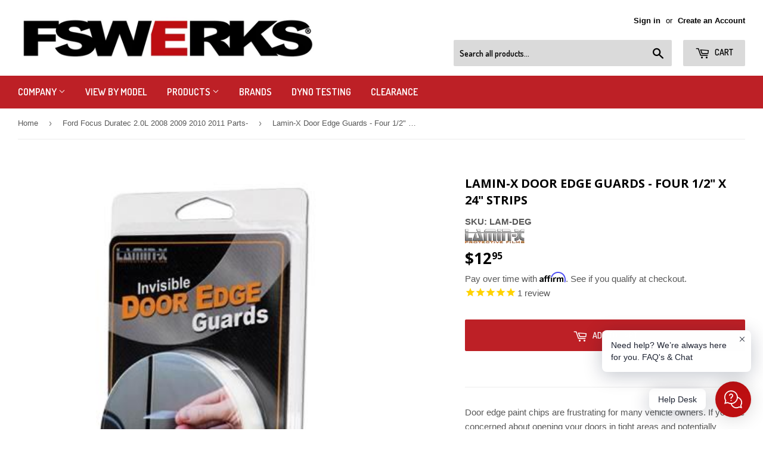

--- FILE ---
content_type: text/html; charset=utf-8
request_url: https://www.fswerks.com/collections/focus-2008-2011/products/lamin-x-door-edge-guards-four-1-2-x-24-strips
body_size: 58049
content:
<!doctype html>
<html class="no-touch no-js"> <head>
  <meta name="robots" content="noindex,nofollow" />
<meta name="googlebot" content="noindex,nofollow" />
   <script>
   window.AVADA_APP_FAQS_STATUS = window.AVADA_APP_FAQS_STATUS || {};
   window.AVADA_FAQ = window.AVADA_FAQS || {};
   window.AVADA_FAQ={"categories":[{"categoryId":"Ryg011julcIUuAwQi6h2","updatedAt":"2023-01-19T17:49:36.355Z","questions":[{"questionId":"vnaKhZFbUpn9i2HKc8AK","published":true,"title":"How long will it take to receive my order?","featured":true,"index":1,"defaultQuestionId":1},{"published":true,"questionId":"9Vy960gY8HJUn8Fm5owz","featured":true,"title":"How to track my order?","index":2,"defaultQuestionId":2},{"published":true,"title":"Do you ship internationally?","index":3,"questionId":"FctLq7NZm0KAST3CBZV5","featured":true,"defaultQuestionId":3},{"featured":true,"defaultQuestionId":4,"title":"I never got my order, what to do?","questionId":"leWDLpvJDbNYbC22bJdq","index":4,"published":true}],"shopId":"s5rsCpRDoXaj80z6I0Nx","position":1,"featured":true,"published":true,"index":1,"defaultCategoryId":1,"icon":"cart","question":"Order \u0026 Shipping","createdAt":"2023-01-19T17:49:35.044Z"},{"categoryId":"Na84YKMvV8wN7YucQTwd","questions":[{"title":"What is your return policy?","featured":true,"questionId":"TCVHvAwlddi8QCwPFARF","defaultQuestionId":5,"index":1,"published":true},{"title":"Can I exchange an item?","defaultQuestionId":6,"featured":true,"questionId":"5LWskjWv6STSd447QyX0","index":2,"published":true}],"position":2,"defaultCategoryId":2,"published":true,"createdAt":"2023-01-19T17:49:35.045Z","shopId":"s5rsCpRDoXaj80z6I0Nx","index":1,"question":"Exchange \u0026 Return","icon":"exchange","updatedAt":"2023-01-19T17:49:36.355Z","featured":true}],"faqPageSetting":{"fontFamily":"Roboto","questionTextColor":"#FFFFFF","shopId":"s5rsCpRDoXaj80z6I0Nx","categoryColor":"#17428E","faqPageCustomCss":"","headerColor":"#17428E","descriptionColor":"#909090","q\u0026aFont":"Roboto","description":"Got a question? We're here to answer!","questionBackgroundColor":"#2E67CC","header":"Frequently Asked Questions","answerBackgroundColor":"#F4F4F4","theme":"avada-faq-page","answerTextColor":"#808080","id":"GkHQwcYZszoiWYP1sgu0"},"questions":[{"categoryId":"Na84YKMvV8wN7YucQTwd","updatedAt":"2023-01-19T17:49:36.252Z","defaultQuestionId":6,"answer":"\u003cp\u003eYou can exchange an item with a higher-price item or the same item with a different size. See detailed policy \u003ca href=\"https:\/\/fswerks.myshopify.com\/policies\/refund-policy\" rel=\"noopener noreferrer\" target=\"_blank\"\u003ehere\u003c\/a\u003e.\u003c\/p\u003e\u003c\/p\u003e","shopId":"s5rsCpRDoXaj80z6I0Nx","question":"Can I exchange an item?","createdAt":"2023-01-19T17:49:35.048Z","defaultCategoryId":2,"questionId":"5LWskjWv6STSd447QyX0"},{"answer":"\u003cp\u003ePlease track your order at our Tracking page \u003ca href=\"https:\/\/17track.net\/en\" rel=\"noopener noreferrer\" target=\"_blank\"\u003ehttps:\/\/17track.net\/en\u003c\/a\u003e\u003c\/p\u003e","categoryId":"Ryg011julcIUuAwQi6h2","defaultQuestionId":2,"shopId":"s5rsCpRDoXaj80z6I0Nx","defaultCategoryId":1,"question":"How to track my order?","updatedAt":"2023-01-19T17:49:36.251Z","createdAt":"2023-01-19T17:49:35.045Z","questionId":"9Vy960gY8HJUn8Fm5owz"},{"updatedAt":"2023-01-19T17:49:36.252Z","categoryId":"Ryg011julcIUuAwQi6h2","question":"Do you ship internationally?","defaultCategoryId":1,"shopId":"s5rsCpRDoXaj80z6I0Nx","createdAt":"2023-01-19T17:49:35.046Z","defaultQuestionId":3,"answer":"Yes, we do ship internationally. The shipping fee may vary depending on your location.","questionId":"FctLq7NZm0KAST3CBZV5"},{"categoryId":"Na84YKMvV8wN7YucQTwd","shopId":"s5rsCpRDoXaj80z6I0Nx","updatedAt":"2023-01-19T17:49:36.252Z","defaultCategoryId":2,"createdAt":"2023-01-19T17:49:35.046Z","defaultQuestionId":5,"answer":"\u003cp\u003ePlease check our return\/refund\/exchange policy \u003ca href=\"https:\/\/fswerks.myshopify.com\/policies\/refund-policy\" rel=\"noopener noreferrer\" target=\"_blank\"\u003ehere\u003c\/a\u003e.\u003c\/p\u003e","question":"What is your return policy?","questionId":"TCVHvAwlddi8QCwPFARF"},{"createdAt":"2023-01-19T17:49:35.046Z","categoryId":"Ryg011julcIUuAwQi6h2","defaultQuestionId":4,"defaultCategoryId":1,"question":"I never got my order, what to do?","updatedAt":"2023-01-19T17:49:36.252Z","shopId":"s5rsCpRDoXaj80z6I0Nx","answer":"Please make sure you tracked your order from our Tracking page. Or call us at hotline: 123456XXX","questionId":"leWDLpvJDbNYbC22bJdq"},{"categoryId":"Ryg011julcIUuAwQi6h2","defaultCategoryId":1,"createdAt":"2023-01-19T17:49:35.045Z","updatedAt":"2023-01-19T17:49:36.250Z","defaultQuestionId":1,"answer":"Typically it takes 3-5 business days to receive your order. We’re doing our best to deliver it promptly for you. ","question":"How long will it take to receive my order?","shopId":"s5rsCpRDoXaj80z6I0Nx","questionId":"vnaKhZFbUpn9i2HKc8AK"}],"shop":{"statusFAQOnWidget":true,"statusFAQPage":false},"widgetSetting":{"icon":"question","id":"br7URa2HEEcWTVjDyyos","contactForm":"https:\/\/www.fswerks.com\/pages\/contact-us","shopId":"s5rsCpRDoXaj80z6I0Nx","shopifyDomain":"fswerks.myshopify.com","whatApp":"","textFont":"Roboto","email":"sales@fswerks.com","welcomeText":"Hi 👋","textColor":"#1D1D1D","isCustom":true,"appCss":"","theme":"dark","contentTextFont":"Roboto","actionColor":"#FFFFFF","backBtnLabel":"Back","textBtnColor":"#FFF","floatBtnLabel":"","contactMassage":"https:\/\/www.facebook.com\/fswerks","isFeaturedArticles":true,"isContactMessage":true,"isContactUs":true,"brandColor":"#BD0F11","isWhatApp":false,"btnColor":"#000000","btnPopupColor":"#BD0F11","description":"How can I help you?","floatBtnPosition":"bottom_right","customCss":"","fontStore":[{"label":"Open Sans","value":"Open+Sans"},{"label":"Dosis","value":"Dosis"},{"value":"affirm","label":"affirm"}],"hideOnMobile":false,"isPhoneCall":true,"removeBranding":false,"phoneCall":"17146932555","isCategory":true,"isContactForm":true,"isOrderTracking":true,"createdAt":"2023-01-19T17:49:35.489Z"}}
   window.AVADA_APP_FAQS_STATUS.shopId = 's5rsCpRDoXaj80z6I0Nx';
   window.AVADA_APP_FAQS_STATUS.statusFAQOnWidget = true;
 </script>
   


 
  <meta name="msvalidate.01" content="B1FB0906295EF52C7C4B6354AC6C873A" />
  <script type="application/ld+json">
{
  "@context": "http://schema.org",
  "@type": "AutoPartsStore",
  "name": "FSWERKS",
  "image": "https://ucarecdn.com/d5bae8ba-03bd-47c7-9a77-7891d06d7860/-/stretch/off/-/resize/3000x/-/quality/lighter/",
  "@id": "",
  "url": "http://www.fswerks.com",
  "telephone": "714-693-2555",
  "priceRange": "$$",
  "address": {
    "@type": "PostalAddress",
    "streetAddress": "5",
    "addressLocality": "",
    "addressRegion": "CA",
    "postalCode": "",
    "addressCountry": "US"
  },
  "geo": {
    "@type": "GeoCoordinates",
    "latitude": 33.8624766,
    "longitude": -117.805603
  },
  "openingHoursSpecification": [{
    "@type": "OpeningHoursSpecification",
    "dayOfWeek": [
      "Monday",
      "Tuesday",
      "Wednesday",
      "Thursday"
    ],
    "opens": "09:00",
    "closes": "17:00"
  },{
    "@type": "OpeningHoursSpecification",
    "dayOfWeek": "Friday",
    "opens": "09:00",
    "closes": "13:00"
  }],
  "sameAs": [
    "https://www.facebook.com/fswerks",
    "https://twitter.com/fswerks",
    "https://www.instagram.com/fswerks/",
    "https://www.youtube.com/user/FSWERKS/",
    "https://www.pinterest.com/fswerks/"
  ]
}
</script>
    <!--Begin Affirm Snippet-->
<script>
  _affirm_config = {
    public_api_key:  "LULK1E0P6PM9S78Z",
    script:          "https://cdn1.affirm.com/js/v2/affirm.js"
  };
  (function(l,g,m,e,a,f,b){var d,c=l[m]||{},h=document.createElement(f),n=document.getElementsByTagName(f)[0],k=function(a,b,c){return function(){a[b]._.push([c,arguments])}};c[e]=k(c,e,"set");d=c[e];c[a]={};c[a]._=[];d._=[];c[a][b]=k(c,a,b);a=0;for(b="set add save post open empty reset on off trigger ready setProduct".split(" ");a<b.length;a++)d[b[a]]=k(c,e,b[a]);a=0;for(b=["get","token","url","items"];a<b.length;a++)d[b[a]]=function(){};h.async=!0;h.src=g[f];n.parentNode.insertBefore(h,n);delete g[f];d(g);l[m]=c})(window,_affirm_config,"affirm","checkout","ui","script","ready");
</script>
<!--End Affirm Snippet-->
 
  <script>(function(H){H.className=H.className.replace(/\bno-js\b/,'js')})(document.documentElement)</script>
  <meta charset="utf-8">
  <meta http-equiv="X-UA-Compatible" content="IE=edge,chrome=1">

  
  <link rel="shortcut icon" href="//www.fswerks.com/cdn/shop/files/favicons_32x32.png?v=1613158181" type="image/png" />
  

  <title>
  Lamin-X Door Edge Guards - Four 1/2&quot; x 24&quot; Strips &ndash; FSWERKS
  </title>
<meta name="google-site-verification" content="XEUwYRkGzh3tqA9MhzxT9KOYujESpZ1L3SQHhJlfIZQ" />


  
    <meta name="description" content="Door edge paint chips are frustrating for many vehicle owners. If you are concerned about opening your doors in tight areas and potentially chipping the edges of your car doors, then our Door Edge Guards are the perfect solution for you. These door edge protective film strips are made to protect the paint on the edges ">
  

  <!-- /snippets/social-meta-tags.liquid -->




<meta property="og:site_name" content="FSWERKS">
<meta property="og:url" content="https://www.fswerks.com/products/lamin-x-door-edge-guards-four-1-2-x-24-strips">
<meta property="og:title" content="Lamin-X Door Edge Guards - Four 1/2" x 24" Strips">
<meta property="og:type" content="product">
<meta property="og:description" content="Door edge paint chips are frustrating for many vehicle owners. If you are concerned about opening your doors in tight areas and potentially chipping the edges of your car doors, then our Door Edge Guards are the perfect solution for you. These door edge protective film strips are made to protect the paint on the edges ">

  <meta property="og:price:amount" content="12.95">
  <meta property="og:price:currency" content="USD">

<meta property="og:image" content="http://www.fswerks.com/cdn/shop/products/DEG-3T_1200x1200.jpg?v=1534377408"><meta property="og:image" content="http://www.fswerks.com/cdn/shop/products/DEG-2T_1200x1200.jpg?v=1534377408"><meta property="og:image" content="http://www.fswerks.com/cdn/shop/products/DEG-4T_1200x1200.jpg?v=1534377408">
<meta property="og:image:secure_url" content="https://www.fswerks.com/cdn/shop/products/DEG-3T_1200x1200.jpg?v=1534377408"><meta property="og:image:secure_url" content="https://www.fswerks.com/cdn/shop/products/DEG-2T_1200x1200.jpg?v=1534377408"><meta property="og:image:secure_url" content="https://www.fswerks.com/cdn/shop/products/DEG-4T_1200x1200.jpg?v=1534377408">


  <meta name="twitter:site" content="@fswerks">

<meta name="twitter:card" content="summary_large_image">
<meta name="twitter:title" content="Lamin-X Door Edge Guards - Four 1/2" x 24" Strips">
<meta name="twitter:description" content="Door edge paint chips are frustrating for many vehicle owners. If you are concerned about opening your doors in tight areas and potentially chipping the edges of your car doors, then our Door Edge Guards are the perfect solution for you. These door edge protective film strips are made to protect the paint on the edges ">


  <link rel="canonical" href="https://www.fswerks.com/products/lamin-x-door-edge-guards-four-1-2-x-24-strips">
  <meta name="viewport" content="width=device-width,initial-scale=1">

  <link href="//www.fswerks.com/cdn/shop/t/48/assets/theme.scss.css?v=177625627760190057371767915530" rel="stylesheet" type="text/css" media="all" />
  

  
    
    
    <link href="//fonts.googleapis.com/css?family=Open+Sans:700" rel="stylesheet" type="text/css" media="all" />
  


  
    
    
    <link href="//fonts.googleapis.com/css?family=Dosis:600" rel="stylesheet" type="text/css" media="all" />
  



  <script>window.performance && window.performance.mark && window.performance.mark('shopify.content_for_header.start');</script><meta name="google-site-verification" content="K_2XWfuvFCtGFgwD_WIeY-5-XXdeoyHJOp1_dyCQzJc">
<meta id="shopify-digital-wallet" name="shopify-digital-wallet" content="/1888680/digital_wallets/dialog">
<meta name="shopify-checkout-api-token" content="a96a1adfbb482503a0249f9f8ae3f681">
<meta id="in-context-paypal-metadata" data-shop-id="1888680" data-venmo-supported="true" data-environment="production" data-locale="en_US" data-paypal-v4="true" data-currency="USD">
<link rel="alternate" type="application/json+oembed" href="https://www.fswerks.com/products/lamin-x-door-edge-guards-four-1-2-x-24-strips.oembed">
<script async="async" src="/checkouts/internal/preloads.js?locale=en-US"></script>
<script id="shopify-features" type="application/json">{"accessToken":"a96a1adfbb482503a0249f9f8ae3f681","betas":["rich-media-storefront-analytics"],"domain":"www.fswerks.com","predictiveSearch":true,"shopId":1888680,"locale":"en"}</script>
<script>var Shopify = Shopify || {};
Shopify.shop = "fswerks.myshopify.com";
Shopify.locale = "en";
Shopify.currency = {"active":"USD","rate":"1.0"};
Shopify.country = "US";
Shopify.theme = {"name":"Copy of Supply (1\/2018 v3.0.1)Bold Upsell Dec.06","id":136636334314,"schema_name":"Supply","schema_version":"3.0.1","theme_store_id":679,"role":"main"};
Shopify.theme.handle = "null";
Shopify.theme.style = {"id":null,"handle":null};
Shopify.cdnHost = "www.fswerks.com/cdn";
Shopify.routes = Shopify.routes || {};
Shopify.routes.root = "/";</script>
<script type="module">!function(o){(o.Shopify=o.Shopify||{}).modules=!0}(window);</script>
<script>!function(o){function n(){var o=[];function n(){o.push(Array.prototype.slice.apply(arguments))}return n.q=o,n}var t=o.Shopify=o.Shopify||{};t.loadFeatures=n(),t.autoloadFeatures=n()}(window);</script>
<script id="shop-js-analytics" type="application/json">{"pageType":"product"}</script>
<script defer="defer" async type="module" src="//www.fswerks.com/cdn/shopifycloud/shop-js/modules/v2/client.init-shop-cart-sync_WVOgQShq.en.esm.js"></script>
<script defer="defer" async type="module" src="//www.fswerks.com/cdn/shopifycloud/shop-js/modules/v2/chunk.common_C_13GLB1.esm.js"></script>
<script defer="defer" async type="module" src="//www.fswerks.com/cdn/shopifycloud/shop-js/modules/v2/chunk.modal_CLfMGd0m.esm.js"></script>
<script type="module">
  await import("//www.fswerks.com/cdn/shopifycloud/shop-js/modules/v2/client.init-shop-cart-sync_WVOgQShq.en.esm.js");
await import("//www.fswerks.com/cdn/shopifycloud/shop-js/modules/v2/chunk.common_C_13GLB1.esm.js");
await import("//www.fswerks.com/cdn/shopifycloud/shop-js/modules/v2/chunk.modal_CLfMGd0m.esm.js");

  window.Shopify.SignInWithShop?.initShopCartSync?.({"fedCMEnabled":true,"windoidEnabled":true});

</script>
<script>(function() {
  var isLoaded = false;
  function asyncLoad() {
    if (isLoaded) return;
    isLoaded = true;
    var urls = ["https:\/\/upsells.boldapps.net\/v2_ui\/js\/UpsellTracker.js?shop=fswerks.myshopify.com","https:\/\/upsells.boldapps.net\/v2_ui\/js\/upsell.js?shop=fswerks.myshopify.com","https:\/\/mpop.pxucdn.com\/apps.pixelunion.net\/scripts\/js\/countdown\/bundle.min.js?shop=fswerks.myshopify.com","https:\/\/cdn1.stamped.io\/files\/widget.min.js?shop=fswerks.myshopify.com","https:\/\/disco-static.productessentials.app\/main.js?shop=fswerks.myshopify.com","https:\/\/cdn.shopify.com\/s\/files\/1\/0184\/4255\/1360\/files\/quicklink.v3.min.js?v=1666076380\u0026shop=fswerks.myshopify.com","https:\/\/cdn-scripts.signifyd.com\/shopify\/script-tag.js?shop=fswerks.myshopify.com","https:\/\/cdn.shopify.com\/s\/files\/1\/0188\/8680\/t\/48\/assets\/affirmShopify.js?v=1700676116\u0026shop=fswerks.myshopify.com","https:\/\/cdn.hextom.com\/js\/freeshippingbar.js?shop=fswerks.myshopify.com","https:\/\/cdn.hextom.com\/js\/quickannouncementbar.js?shop=fswerks.myshopify.com","https:\/\/shopify-widget.route.com\/shopify.widget.js?shop=fswerks.myshopify.com","https:\/\/shopify-widget.route.com\/shopify.widget.js?shop=fswerks.myshopify.com"];
    for (var i = 0; i < urls.length; i++) {
      var s = document.createElement('script');
      s.type = 'text/javascript';
      s.async = true;
      s.src = urls[i];
      var x = document.getElementsByTagName('script')[0];
      x.parentNode.insertBefore(s, x);
    }
  };
  if(window.attachEvent) {
    window.attachEvent('onload', asyncLoad);
  } else {
    window.addEventListener('load', asyncLoad, false);
  }
})();</script>
<script id="__st">var __st={"a":1888680,"offset":-28800,"reqid":"1ce1a0eb-e024-465b-b162-96611b90c634-1769625709","pageurl":"www.fswerks.com\/collections\/focus-2008-2011\/products\/lamin-x-door-edge-guards-four-1-2-x-24-strips","u":"7ae55523e2aa","p":"product","rtyp":"product","rid":8950305989};</script>
<script>window.ShopifyPaypalV4VisibilityTracking = true;</script>
<script id="captcha-bootstrap">!function(){'use strict';const t='contact',e='account',n='new_comment',o=[[t,t],['blogs',n],['comments',n],[t,'customer']],c=[[e,'customer_login'],[e,'guest_login'],[e,'recover_customer_password'],[e,'create_customer']],r=t=>t.map((([t,e])=>`form[action*='/${t}']:not([data-nocaptcha='true']) input[name='form_type'][value='${e}']`)).join(','),a=t=>()=>t?[...document.querySelectorAll(t)].map((t=>t.form)):[];function s(){const t=[...o],e=r(t);return a(e)}const i='password',u='form_key',d=['recaptcha-v3-token','g-recaptcha-response','h-captcha-response',i],f=()=>{try{return window.sessionStorage}catch{return}},m='__shopify_v',_=t=>t.elements[u];function p(t,e,n=!1){try{const o=window.sessionStorage,c=JSON.parse(o.getItem(e)),{data:r}=function(t){const{data:e,action:n}=t;return t[m]||n?{data:e,action:n}:{data:t,action:n}}(c);for(const[e,n]of Object.entries(r))t.elements[e]&&(t.elements[e].value=n);n&&o.removeItem(e)}catch(o){console.error('form repopulation failed',{error:o})}}const l='form_type',E='cptcha';function T(t){t.dataset[E]=!0}const w=window,h=w.document,L='Shopify',v='ce_forms',y='captcha';let A=!1;((t,e)=>{const n=(g='f06e6c50-85a8-45c8-87d0-21a2b65856fe',I='https://cdn.shopify.com/shopifycloud/storefront-forms-hcaptcha/ce_storefront_forms_captcha_hcaptcha.v1.5.2.iife.js',D={infoText:'Protected by hCaptcha',privacyText:'Privacy',termsText:'Terms'},(t,e,n)=>{const o=w[L][v],c=o.bindForm;if(c)return c(t,g,e,D).then(n);var r;o.q.push([[t,g,e,D],n]),r=I,A||(h.body.append(Object.assign(h.createElement('script'),{id:'captcha-provider',async:!0,src:r})),A=!0)});var g,I,D;w[L]=w[L]||{},w[L][v]=w[L][v]||{},w[L][v].q=[],w[L][y]=w[L][y]||{},w[L][y].protect=function(t,e){n(t,void 0,e),T(t)},Object.freeze(w[L][y]),function(t,e,n,w,h,L){const[v,y,A,g]=function(t,e,n){const i=e?o:[],u=t?c:[],d=[...i,...u],f=r(d),m=r(i),_=r(d.filter((([t,e])=>n.includes(e))));return[a(f),a(m),a(_),s()]}(w,h,L),I=t=>{const e=t.target;return e instanceof HTMLFormElement?e:e&&e.form},D=t=>v().includes(t);t.addEventListener('submit',(t=>{const e=I(t);if(!e)return;const n=D(e)&&!e.dataset.hcaptchaBound&&!e.dataset.recaptchaBound,o=_(e),c=g().includes(e)&&(!o||!o.value);(n||c)&&t.preventDefault(),c&&!n&&(function(t){try{if(!f())return;!function(t){const e=f();if(!e)return;const n=_(t);if(!n)return;const o=n.value;o&&e.removeItem(o)}(t);const e=Array.from(Array(32),(()=>Math.random().toString(36)[2])).join('');!function(t,e){_(t)||t.append(Object.assign(document.createElement('input'),{type:'hidden',name:u})),t.elements[u].value=e}(t,e),function(t,e){const n=f();if(!n)return;const o=[...t.querySelectorAll(`input[type='${i}']`)].map((({name:t})=>t)),c=[...d,...o],r={};for(const[a,s]of new FormData(t).entries())c.includes(a)||(r[a]=s);n.setItem(e,JSON.stringify({[m]:1,action:t.action,data:r}))}(t,e)}catch(e){console.error('failed to persist form',e)}}(e),e.submit())}));const S=(t,e)=>{t&&!t.dataset[E]&&(n(t,e.some((e=>e===t))),T(t))};for(const o of['focusin','change'])t.addEventListener(o,(t=>{const e=I(t);D(e)&&S(e,y())}));const B=e.get('form_key'),M=e.get(l),P=B&&M;t.addEventListener('DOMContentLoaded',(()=>{const t=y();if(P)for(const e of t)e.elements[l].value===M&&p(e,B);[...new Set([...A(),...v().filter((t=>'true'===t.dataset.shopifyCaptcha))])].forEach((e=>S(e,t)))}))}(h,new URLSearchParams(w.location.search),n,t,e,['guest_login'])})(!0,!0)}();</script>
<script integrity="sha256-4kQ18oKyAcykRKYeNunJcIwy7WH5gtpwJnB7kiuLZ1E=" data-source-attribution="shopify.loadfeatures" defer="defer" src="//www.fswerks.com/cdn/shopifycloud/storefront/assets/storefront/load_feature-a0a9edcb.js" crossorigin="anonymous"></script>
<script data-source-attribution="shopify.dynamic_checkout.dynamic.init">var Shopify=Shopify||{};Shopify.PaymentButton=Shopify.PaymentButton||{isStorefrontPortableWallets:!0,init:function(){window.Shopify.PaymentButton.init=function(){};var t=document.createElement("script");t.src="https://www.fswerks.com/cdn/shopifycloud/portable-wallets/latest/portable-wallets.en.js",t.type="module",document.head.appendChild(t)}};
</script>
<script data-source-attribution="shopify.dynamic_checkout.buyer_consent">
  function portableWalletsHideBuyerConsent(e){var t=document.getElementById("shopify-buyer-consent"),n=document.getElementById("shopify-subscription-policy-button");t&&n&&(t.classList.add("hidden"),t.setAttribute("aria-hidden","true"),n.removeEventListener("click",e))}function portableWalletsShowBuyerConsent(e){var t=document.getElementById("shopify-buyer-consent"),n=document.getElementById("shopify-subscription-policy-button");t&&n&&(t.classList.remove("hidden"),t.removeAttribute("aria-hidden"),n.addEventListener("click",e))}window.Shopify?.PaymentButton&&(window.Shopify.PaymentButton.hideBuyerConsent=portableWalletsHideBuyerConsent,window.Shopify.PaymentButton.showBuyerConsent=portableWalletsShowBuyerConsent);
</script>
<script data-source-attribution="shopify.dynamic_checkout.cart.bootstrap">document.addEventListener("DOMContentLoaded",(function(){function t(){return document.querySelector("shopify-accelerated-checkout-cart, shopify-accelerated-checkout")}if(t())Shopify.PaymentButton.init();else{new MutationObserver((function(e,n){t()&&(Shopify.PaymentButton.init(),n.disconnect())})).observe(document.body,{childList:!0,subtree:!0})}}));
</script>
<link id="shopify-accelerated-checkout-styles" rel="stylesheet" media="screen" href="https://www.fswerks.com/cdn/shopifycloud/portable-wallets/latest/accelerated-checkout-backwards-compat.css" crossorigin="anonymous">
<style id="shopify-accelerated-checkout-cart">
        #shopify-buyer-consent {
  margin-top: 1em;
  display: inline-block;
  width: 100%;
}

#shopify-buyer-consent.hidden {
  display: none;
}

#shopify-subscription-policy-button {
  background: none;
  border: none;
  padding: 0;
  text-decoration: underline;
  font-size: inherit;
  cursor: pointer;
}

#shopify-subscription-policy-button::before {
  box-shadow: none;
}

      </style>

<script>window.performance && window.performance.mark && window.performance.mark('shopify.content_for_header.end');</script>

<script>
    window.BOLD = window.BOLD || {};
    window.BOLD.options = {settings: {v1_variant_mode : true, hybrid_fix_auto_insert_inputs: true}};
</script>


<script>var BOLD = BOLD || {};
    BOLD.products = BOLD.products || {};
    BOLD.variant_lookup = BOLD.variant_lookup || {};BOLD.variant_lookup[41687536837] ="lamin-x-door-edge-guards-four-1-2-x-24-strips";BOLD.products["lamin-x-door-edge-guards-four-1-2-x-24-strips"] ={"id":8950305989,"title":"Lamin-X Door Edge Guards - Four 1\/2\" x 24\" Strips","handle":"lamin-x-door-edge-guards-four-1-2-x-24-strips","description":"Door edge paint chips are frustrating for many vehicle owners. If you are concerned about opening your doors in tight areas and potentially chipping the edges of your car doors, then our Door Edge Guards are the perfect solution for you. These door edge protective film strips are made to protect the paint on the edges of all of your doors when being opened into walls, other vehicles, and other objects that may cause door edge chipping. \u003cbr\u003e\u003cbr\u003eOur door edge guards are made from a super strong, yet invisible 8 mil poly-urethane film. In this kit you will receive four 1\/2\" x 24\" strips to cover four door edges (optional 36\" length is also available). These strips are adhesive-backed for super easy peel and stick installation that can be done in minutes. This is a great low cost, yet high value product to help you retain the resale value of your vehicle.\u003cbr\u003e\u003cbr\u003e \u003ciframe width=\"560\" height=\"315\" src=\"https:\/\/www.youtube.com\/embed\/DAv_m6704rs\" frameborder=\"0\" allowfullscreen=\"\"\u003e\u003c\/iframe\u003e","published_at":"2017-08-30T13:28:25","created_at":"2017-08-30T13:36:17","vendor":"Lamin-X","type":"Exterior","tags":["Paint Protection"],"price":1295,"price_min":1295,"price_max":1295,"price_varies":false,"compare_at_price":null,"compare_at_price_min":0,"compare_at_price_max":0,"compare_at_price_varies":true,"all_variant_ids":[41687536837],"variants":[{"id":41687536837,"product_id":8950305989,"product_handle":"lamin-x-door-edge-guards-four-1-2-x-24-strips","title":"Default Title","option1":"Default Title","option2":null,"option3":null,"sku":"LAM-DEG","requires_shipping":true,"taxable":true,"featured_image":null,"image_id":null,"available":true,"name":"Lamin-X Door Edge Guards - Four 1\/2\" x 24\" Strips - Default Title","options":["Default Title"],"price":1295,"weight":454,"compare_at_price":null,"inventory_quantity":-15,"inventory_management":null,"inventory_policy":"deny","inventory_in_cart":0,"inventory_remaining":-15,"incoming":false,"next_incoming_date":null,"taxable":true,"barcode":"87536837"}],"available":true,"images":["\/\/www.fswerks.com\/cdn\/shop\/products\/DEG-3T.jpg?v=1534377408","\/\/www.fswerks.com\/cdn\/shop\/products\/DEG-2T.jpg?v=1534377408","\/\/www.fswerks.com\/cdn\/shop\/products\/DEG-4T.jpg?v=1534377408"],"featured_image":"\/\/www.fswerks.com\/cdn\/shop\/products\/DEG-3T.jpg?v=1534377408","options":["Title"],"url":"\/products\/lamin-x-door-edge-guards-four-1-2-x-24-strips"}</script>
<script>window.BOLD = window.BOLD || {};
    window.BOLD.common = window.BOLD.common || {};
    window.BOLD.common.Shopify = window.BOLD.common.Shopify || {};
    window.BOLD.common.Shopify.shop = {
      domain: 'www.fswerks.com',
      permanent_domain: 'fswerks.myshopify.com',
      url: 'https://www.fswerks.com',
      secure_url: 'https://www.fswerks.com',
      money_format: "${{amount}}",
      currency: "USD"
    };
    window.BOLD.common.Shopify.customer = {
      id: null,
      tags: null,
    };
    window.BOLD.common.Shopify.cart = {"note":null,"attributes":{},"original_total_price":0,"total_price":0,"total_discount":0,"total_weight":0.0,"item_count":0,"items":[],"requires_shipping":false,"currency":"USD","items_subtotal_price":0,"cart_level_discount_applications":[],"checkout_charge_amount":0};
    window.BOLD.common.template = 'product';window.BOLD.common.Shopify.formatMoney = function(money, format) {
        function n(t, e) {
            return "undefined" == typeof t ? e : t
        }
        function r(t, e, r, i) {
            if (e = n(e, 2),
                r = n(r, ","),
                i = n(i, "."),
            isNaN(t) || null == t)
                return 0;
            t = (t / 100).toFixed(e);
            var o = t.split(".")
                , a = o[0].replace(/(\d)(?=(\d\d\d)+(?!\d))/g, "$1" + r)
                , s = o[1] ? i + o[1] : "";
            return a + s
        }
        "string" == typeof money && (money = money.replace(".", ""));
        var i = ""
            , o = /\{\{\s*(\w+)\s*\}\}/
            , a = format || window.BOLD.common.Shopify.shop.money_format || window.Shopify.money_format || "$ {{ amount }}";
        switch (a.match(o)[1]) {
            case "amount":
                i = r(money, 2, ",", ".");
                break;
            case "amount_no_decimals":
                i = r(money, 0, ",", ".");
                break;
            case "amount_with_comma_separator":
                i = r(money, 2, ".", ",");
                break;
            case "amount_no_decimals_with_comma_separator":
                i = r(money, 0, ".", ",");
                break;
            case "amount_with_space_separator":
                i = r(money, 2, " ", ",");
                break;
            case "amount_no_decimals_with_space_separator":
                i = r(money, 0, " ", ",");
                break;
            case "amount_with_apostrophe_separator":
                i = r(money, 2, "'", ".");
                break;
        }
        return a.replace(o, i);
    };
    window.BOLD.common.Shopify.saveProduct = function (handle, product) {
      if (typeof handle === 'string' && typeof window.BOLD.common.Shopify.products[handle] === 'undefined') {
        if (typeof product === 'number') {
          window.BOLD.common.Shopify.handles[product] = handle;
          product = { id: product };
        }
        window.BOLD.common.Shopify.products[handle] = product;
      }
    };
    window.BOLD.common.Shopify.saveVariant = function (variant_id, variant) {
      if (typeof variant_id === 'number' && typeof window.BOLD.common.Shopify.variants[variant_id] === 'undefined') {
        window.BOLD.common.Shopify.variants[variant_id] = variant;
      }
    };window.BOLD.common.Shopify.products = window.BOLD.common.Shopify.products || {};
    window.BOLD.common.Shopify.variants = window.BOLD.common.Shopify.variants || {};
    window.BOLD.common.Shopify.handles = window.BOLD.common.Shopify.handles || {};window.BOLD.common.Shopify.handle = "lamin-x-door-edge-guards-four-1-2-x-24-strips"
window.BOLD.common.Shopify.saveProduct("lamin-x-door-edge-guards-four-1-2-x-24-strips", 8950305989);window.BOLD.common.Shopify.saveVariant(41687536837, { product_id: 8950305989, product_handle: "lamin-x-door-edge-guards-four-1-2-x-24-strips", price: 1295, group_id: '', csp_metafield: {}});window.BOLD.apps_installed = {"Product Upsell":3} || {};window.BOLD.common.Shopify.saveProduct("fswerks-duratec-turbocharger-kit-ford-focus-2-0l-duratec-stage-1-2-intercooled-2008-2011", 115290466);window.BOLD.common.Shopify.saveVariant(263025600, { product_id: 115290466, product_handle: "fswerks-duratec-turbocharger-kit-ford-focus-2-0l-duratec-stage-1-2-intercooled-2008-2011", price: 419500, group_id: '', csp_metafield: {}});window.BOLD.common.Shopify.saveVariant(265338356, { product_id: 115290466, product_handle: "fswerks-duratec-turbocharger-kit-ford-focus-2-0l-duratec-stage-1-2-intercooled-2008-2011", price: 439500, group_id: '', csp_metafield: {}});window.BOLD.common.Shopify.saveVariant(18717146117, { product_id: 115290466, product_handle: "fswerks-duratec-turbocharger-kit-ford-focus-2-0l-duratec-stage-1-2-intercooled-2008-2011", price: 449500, group_id: '', csp_metafield: {}});window.BOLD.common.Shopify.saveProduct("sct-x4-power-flash-ford-programmer", 270171777);window.BOLD.common.Shopify.saveVariant(6957046923299, { product_id: 270171777, product_handle: "sct-x4-power-flash-ford-programmer", price: 44995, group_id: '', csp_metafield: {}});window.BOLD.common.Shopify.saveProduct("fswerks-green-cool-flo-race-air-intake-system-ford-focus-duratec-2-3l-2-0l-2003-2011", 119735486);window.BOLD.common.Shopify.saveVariant(30495415429, { product_id: 119735486, product_handle: "fswerks-green-cool-flo-race-air-intake-system-ford-focus-duratec-2-3l-2-0l-2003-2011", price: 24995, group_id: '', csp_metafield: {}});window.BOLD.common.Shopify.saveProduct("fswerks-cool-flo-race-air-intake-system-ford-focus-duratec", 108321892);window.BOLD.common.Shopify.saveVariant(30495467205, { product_id: 108321892, product_handle: "fswerks-cool-flo-race-air-intake-system-ford-focus-duratec", price: 24995, group_id: '', csp_metafield: {}});window.BOLD.common.Shopify.saveProduct("fswerks-engine-cover-ford-focus-duratec", 108321902);window.BOLD.common.Shopify.saveVariant(247732938, { product_id: 108321902, product_handle: "fswerks-engine-cover-ford-focus-duratec", price: 7995, group_id: '', csp_metafield: {}});window.BOLD.common.Shopify.saveVariant(267241214, { product_id: 108321902, product_handle: "fswerks-engine-cover-ford-focus-duratec", price: 7995, group_id: '', csp_metafield: {}});window.BOLD.common.Shopify.saveVariant(267241108, { product_id: 108321902, product_handle: "fswerks-engine-cover-ford-focus-duratec", price: 7995, group_id: '', csp_metafield: {}});window.BOLD.common.Shopify.saveVariant(40591205335194, { product_id: 108321902, product_handle: "fswerks-engine-cover-ford-focus-duratec", price: 7995, group_id: '', csp_metafield: {}});window.BOLD.common.Shopify.saveVariant(267241282, { product_id: 108321902, product_handle: "fswerks-engine-cover-ford-focus-duratec", price: 7995, group_id: '', csp_metafield: {}});window.BOLD.common.Shopify.saveProduct("lamin-x-oe-foglight-kit-ford-focus-non-svt-2000-2004", 113139806);window.BOLD.common.Shopify.saveVariant(258803070, { product_id: 113139806, product_handle: "lamin-x-oe-foglight-kit-ford-focus-non-svt-2000-2004", price: 1995, group_id: '', csp_metafield: {}});window.BOLD.common.Shopify.saveVariant(258803072, { product_id: 113139806, product_handle: "lamin-x-oe-foglight-kit-ford-focus-non-svt-2000-2004", price: 1995, group_id: '', csp_metafield: {}});window.BOLD.common.Shopify.saveVariant(258803074, { product_id: 113139806, product_handle: "lamin-x-oe-foglight-kit-ford-focus-non-svt-2000-2004", price: 1995, group_id: '', csp_metafield: {}});window.BOLD.common.Shopify.saveVariant(258803076, { product_id: 113139806, product_handle: "lamin-x-oe-foglight-kit-ford-focus-non-svt-2000-2004", price: 1995, group_id: '', csp_metafield: {}});window.BOLD.common.Shopify.saveVariant(258803078, { product_id: 113139806, product_handle: "lamin-x-oe-foglight-kit-ford-focus-non-svt-2000-2004", price: 1995, group_id: '', csp_metafield: {}});window.BOLD.common.Shopify.saveProduct("fswerks-street-performance-exhaust-system-ford-focus-sedan-duratec-2003-2011", 119730228);window.BOLD.common.Shopify.saveVariant(12227448832035, { product_id: 119730228, product_handle: "fswerks-street-performance-exhaust-system-ford-focus-sedan-duratec-2003-2011", price: 39995, group_id: '', csp_metafield: {}});window.BOLD.common.Shopify.saveProduct("fs022ss-stainless-exhaust-system-ford-focus-2000-2011", 108321952);window.BOLD.common.Shopify.saveVariant(6877690036259, { product_id: 108321952, product_handle: "fs022ss-stainless-exhaust-system-ford-focus-2000-2011", price: 44995, group_id: '', csp_metafield: {}});window.BOLD.common.Shopify.saveProduct("fswerks-stealth-exhaust-system-ford-focus-coupe-sedan-2008-2011", 119747780);window.BOLD.common.Shopify.saveVariant(6877691674659, { product_id: 119747780, product_handle: "fswerks-stealth-exhaust-system-ford-focus-coupe-sedan-2008-2011", price: 52995, group_id: '', csp_metafield: {}});window.BOLD.common.Shopify.saveProduct("fs029", 108321796);window.BOLD.common.Shopify.saveVariant(12227468656675, { product_id: 108321796, product_handle: "fs029", price: 49995, group_id: '', csp_metafield: {}});window.BOLD.common.Shopify.saveProduct("fs029m", 108321802);window.BOLD.common.Shopify.saveVariant(12227468623907, { product_id: 108321802, product_handle: "fs029m", price: 12995, group_id: '', csp_metafield: {}});window.BOLD.common.Shopify.saveProduct("fs033-r-b-k-s", 108321898);window.BOLD.common.Shopify.saveVariant(263185030, { product_id: 108321898, product_handle: "fs033-r-b-k-s", price: 12995, group_id: '', csp_metafield: {}});window.BOLD.common.Shopify.saveVariant(247732934, { product_id: 108321898, product_handle: "fs033-r-b-k-s", price: 12995, group_id: '', csp_metafield: {}});window.BOLD.common.Shopify.saveVariant(263184990, { product_id: 108321898, product_handle: "fs033-r-b-k-s", price: 12995, group_id: '', csp_metafield: {}});window.BOLD.common.Shopify.saveVariant(263185060, { product_id: 108321898, product_handle: "fs033-r-b-k-s", price: 12995, group_id: '', csp_metafield: {}});window.BOLD.common.Shopify.saveProduct("fs034", 108321918);window.BOLD.common.Shopify.saveVariant(247732954, { product_id: 108321918, product_handle: "fs034", price: 12995, group_id: '', csp_metafield: {}});window.BOLD.common.Shopify.saveVariant(263190728, { product_id: 108321918, product_handle: "fs034", price: 12995, group_id: '', csp_metafield: {}});window.BOLD.common.Shopify.saveProduct("fs035r-b-k-s", 108321942);window.BOLD.common.Shopify.saveVariant(247732978, { product_id: 108321942, product_handle: "fs035r-b-k-s", price: 11995, group_id: '', csp_metafield: {}});window.BOLD.common.Shopify.saveVariant(263188274, { product_id: 108321942, product_handle: "fs035r-b-k-s", price: 11995, group_id: '', csp_metafield: {}});window.BOLD.common.Shopify.saveVariant(263188322, { product_id: 108321942, product_handle: "fs035r-b-k-s", price: 11995, group_id: '', csp_metafield: {}});window.BOLD.common.Shopify.saveVariant(263188344, { product_id: 108321942, product_handle: "fs035r-b-k-s", price: 11995, group_id: '', csp_metafield: {}});window.BOLD.common.Shopify.saveProduct("fs81320", 108322312);window.BOLD.common.Shopify.saveVariant(6144634565, { product_id: 108322312, product_handle: "fs81320", price: 21990, group_id: '', csp_metafield: {}});window.BOLD.common.Shopify.saveVariant(247733360, { product_id: 108322312, product_handle: "fs81320", price: 10995, group_id: '', csp_metafield: {}});window.BOLD.common.Shopify.saveProduct("fs81310", 108322314);window.BOLD.common.Shopify.saveVariant(12227456696355, { product_id: 108322314, product_handle: "fs81310", price: 2795, group_id: '', csp_metafield: {}});window.BOLD.common.Shopify.saveProduct("spc-adjustable-rear-control-arm-ford-focus-mazda-volvo", 108322306);window.BOLD.common.Shopify.saveVariant(5951074885, { product_id: 108322306, product_handle: "spc-adjustable-rear-control-arm-ford-focus-mazda-volvo", price: 23990, group_id: '', csp_metafield: {}});window.BOLD.common.Shopify.saveVariant(247733356, { product_id: 108322306, product_handle: "spc-adjustable-rear-control-arm-ford-focus-mazda-volvo", price: 11995, group_id: '', csp_metafield: {}});window.BOLD.common.Shopify.saveProduct("fswerks-oil-cooler-kit-ford-focus-duratec", 108321922);window.BOLD.common.Shopify.saveVariant(247732958, { product_id: 108321922, product_handle: "fswerks-oil-cooler-kit-ford-focus-duratec", price: 24995, group_id: '', csp_metafield: {}});window.BOLD.common.Shopify.saveProduct("exedy-oe-quality-clutch-kit-ford-focus-duratec-fs107", 108321772);window.BOLD.common.Shopify.saveVariant(1471834357765, { product_id: 108321772, product_handle: "exedy-oe-quality-clutch-kit-ford-focus-duratec-fs107", price: 59995, group_id: '', csp_metafield: {}});window.BOLD.common.Shopify.saveProduct("exedy-stage-1-clutch-kit-ford-focus-duratec-fs106", 108321778);window.BOLD.common.Shopify.saveVariant(1252881367045, { product_id: 108321778, product_handle: "exedy-stage-1-clutch-kit-ford-focus-duratec-fs106", price: 74995, group_id: '', csp_metafield: {}});window.BOLD.common.Shopify.saveProduct("exedy-stage-2-clutch-kit-ford-focus-duratec-fs105", 108321780);window.BOLD.common.Shopify.saveVariant(1489899290629, { product_id: 108321780, product_handle: "exedy-stage-2-clutch-kit-ford-focus-duratec-fs105", price: 89995, group_id: '', csp_metafield: {}});window.BOLD.common.Shopify.saveProduct("2s7z6379aa", 108321746);window.BOLD.common.Shopify.saveVariant(12227468853283, { product_id: 108321746, product_handle: "2s7z6379aa", price: 1999, group_id: '', csp_metafield: {}});window.BOLD.common.Shopify.saveProduct("xtm5qs", 108322216);window.BOLD.common.Shopify.saveVariant(6989267206179, { product_id: 108322216, product_handle: "xtm5qs", price: 3199, group_id: '', csp_metafield: {}});window.BOLD.common.Shopify.saveProduct("autolite-103-spark-plugs-duratec", 108321646);window.BOLD.common.Shopify.saveVariant(12227472064547, { product_id: 108321646, product_handle: "autolite-103-spark-plugs-duratec", price: 1998, group_id: '', csp_metafield: {}});window.BOLD.common.Shopify.saveProduct("autolite-104-spark-plugs-duratec", 108321648);window.BOLD.common.Shopify.saveVariant(12227472031779, { product_id: 108321648, product_handle: "autolite-104-spark-plugs-duratec", price: 1998, group_id: '', csp_metafield: {}});window.BOLD.common.Shopify.saveProduct("brisk-premium-lgs-spark-plugs-duratec-gor14lgs", 108321662);window.BOLD.common.Shopify.saveVariant(12227471867939, { product_id: 108321662, product_handle: "brisk-premium-lgs-spark-plugs-duratec-gor14lgs", price: 5396, group_id: '', csp_metafield: {}});window.BOLD.common.Shopify.saveProduct("brisk-premium-lgs-spark-plugs-duratec-gor15lgs", 108321666);window.BOLD.common.Shopify.saveVariant(12227471802403, { product_id: 108321666, product_handle: "brisk-premium-lgs-spark-plugs-duratec-gor15lgs", price: 5396, group_id: '', csp_metafield: {}});window.BOLD.common.Shopify.saveProduct("fs36-2055", 108321686);window.BOLD.common.Shopify.saveVariant(271970176, { product_id: 108321686, product_handle: "fs36-2055", price: 2796, group_id: '', csp_metafield: {}});window.BOLD.common.Shopify.saveVariant(334111559, { product_id: 108321686, product_handle: "fs36-2055", price: 699, group_id: '', csp_metafield: {}});window.BOLD.common.Shopify.saveProduct("pbe100", 108300812);window.BOLD.common.Shopify.saveVariant(12227475210275, { product_id: 108300812, product_handle: "pbe100", price: 5995, group_id: '', csp_metafield: {}});window.BOLD.common.Shopify.saveProduct("motive-products-brake-bleeder-catch-bottle", 108300810);window.BOLD.common.Shopify.saveVariant(247684472, { product_id: 108300810, product_handle: "motive-products-brake-bleeder-catch-bottle", price: 1495, group_id: '', csp_metafield: {}});window.BOLD.common.Shopify.saveProduct("309-1339", 108322324);window.BOLD.common.Shopify.saveVariant(12227456270371, { product_id: 108322324, product_handle: "309-1339", price: 14995, group_id: '', csp_metafield: {}});window.BOLD.common.Shopify.saveProduct("fs075", 108322220);window.BOLD.common.Shopify.saveVariant(247733268, { product_id: 108322220, product_handle: "fs075", price: 19500, group_id: '', csp_metafield: {}});window.BOLD.common.Shopify.saveVariant(10558986373, { product_id: 108322220, product_handle: "fs075", price: 9900, group_id: '', csp_metafield: {}});window.BOLD.common.Shopify.saveProduct("fs075s", 108322240);window.BOLD.common.Shopify.saveVariant(12227457122339, { product_id: 108322240, product_handle: "fs075s", price: 39990, group_id: '', csp_metafield: {}});window.BOLD.common.Shopify.saveProduct("copy-of-lamin-x-tail-light-kit-ford-focus-zx4-sedan-2005-2007", 118373260);window.BOLD.common.Shopify.saveVariant(270199990, { product_id: 118373260, product_handle: "copy-of-lamin-x-tail-light-kit-ford-focus-zx4-sedan-2005-2007", price: 5495, group_id: '', csp_metafield: {}});window.BOLD.common.Shopify.saveVariant(270199992, { product_id: 118373260, product_handle: "copy-of-lamin-x-tail-light-kit-ford-focus-zx4-sedan-2005-2007", price: 5495, group_id: '', csp_metafield: {}});window.BOLD.common.Shopify.saveVariant(270199994, { product_id: 118373260, product_handle: "copy-of-lamin-x-tail-light-kit-ford-focus-zx4-sedan-2005-2007", price: 5495, group_id: '', csp_metafield: {}});window.BOLD.common.Shopify.saveVariant(270199996, { product_id: 118373260, product_handle: "copy-of-lamin-x-tail-light-kit-ford-focus-zx4-sedan-2005-2007", price: 5495, group_id: '', csp_metafield: {}});window.BOLD.common.Shopify.saveVariant(270199998, { product_id: 118373260, product_handle: "copy-of-lamin-x-tail-light-kit-ford-focus-zx4-sedan-2005-2007", price: 5495, group_id: '', csp_metafield: {}});window.BOLD.common.Shopify.saveProduct("fs02026", 108321856);window.BOLD.common.Shopify.saveVariant(7143660945443, { product_id: 108321856, product_handle: "fs02026", price: 11995, group_id: '', csp_metafield: {}});window.BOLD.common.Shopify.saveProduct("fs02027", 108321858);window.BOLD.common.Shopify.saveVariant(7097203556387, { product_id: 108321858, product_handle: "fs02027", price: 18995, group_id: '', csp_metafield: {}});window.BOLD.common.Shopify.saveProduct("green-filter-recharge-oil-cleaner-kit", 117625564);window.BOLD.common.Shopify.saveVariant(36536817582234, { product_id: 117625564, product_handle: "green-filter-recharge-oil-cleaner-kit", price: 2099, group_id: '', csp_metafield: {}});window.BOLD.common.Shopify.saveProduct("itg-foam-air-filter-cleaning-fluid", 115077968);window.BOLD.common.Shopify.saveVariant(262550716, { product_id: 115077968, product_handle: "itg-foam-air-filter-cleaning-fluid", price: 1995, group_id: '', csp_metafield: {}});window.BOLD.common.Shopify.saveProduct("itgdrc", 108300692);window.BOLD.common.Shopify.saveVariant(12227475505187, { product_id: 108300692, product_handle: "itgdrc", price: 3295, group_id: '', csp_metafield: {}});window.BOLD.common.Shopify.saveProduct("890100045", 108300896);window.BOLD.common.Shopify.saveVariant(12227474620451, { product_id: 108300896, product_handle: "890100045", price: 2299, group_id: '', csp_metafield: {}});window.BOLD.common.Shopify.saveProduct("bosch-filtech-oil-filter-ford-focus-escape-fiesta-03-13", 108321654);window.BOLD.common.Shopify.saveVariant(12227471933475, { product_id: 108321654, product_handle: "bosch-filtech-oil-filter-ford-focus-escape-fiesta-03-13", price: 695, group_id: '', csp_metafield: {}});window.BOLD.common.Shopify.saveProduct("motorcraft-oil-filter-ford-focus-escape-transit-connect-fiesta-explorer-fusion-c-max", 133913809);window.BOLD.common.Shopify.saveVariant(304475383, { product_id: 133913809, product_handle: "motorcraft-oil-filter-ford-focus-escape-transit-connect-fiesta-explorer-fusion-c-max", price: 895, group_id: '', csp_metafield: {}});window.BOLD.common.Shopify.saveProduct("605150", 108321788);window.BOLD.common.Shopify.saveVariant(12227468722211, { product_id: 108321788, product_handle: "605150", price: 495, group_id: '', csp_metafield: {}});window.BOLD.common.Shopify.saveProduct("fswerks-sct-performance-additional-program", 113191690);window.BOLD.common.Shopify.saveVariant(31362524840008, { product_id: 113191690, product_handle: "fswerks-sct-performance-additional-program", price: 7500, group_id: '', csp_metafield: {}});window.BOLD.common.Shopify.saveProduct("fssctprog2", 108322000);window.BOLD.common.Shopify.saveVariant(12227466002467, { product_id: 108322000, product_handle: "fssctprog2", price: 15000, group_id: '', csp_metafield: {}});window.BOLD.common.Shopify.saveProduct("usb-a-b-cable", 120681120);window.BOLD.common.Shopify.saveVariant(12227448504355, { product_id: 120681120, product_handle: "usb-a-b-cable", price: 1000, group_id: '', csp_metafield: {}});window.BOLD.common.Shopify.saveProduct("fssctfw", 108321792);window.BOLD.common.Shopify.saveVariant(1471984959493, { product_id: 108321792, product_handle: "fssctfw", price: 1199, group_id: '', csp_metafield: {}});window.BOLD.common.Shopify.saveProduct("354z6a228aa", 108322298);window.BOLD.common.Shopify.saveVariant(12227456827427, { product_id: 108322298, product_handle: "354z6a228aa", price: 8495, group_id: '', csp_metafield: {}});window.BOLD.common.Shopify.saveProduct("f-dt20-65758h", 108321674);window.BOLD.common.Shopify.saveVariant(12227471704099, { product_id: 108321674, product_handle: "f-dt20-65758h", price: 125000, group_id: '', csp_metafield: {}});window.BOLD.common.Shopify.saveProduct("fswerks-forged-2-0l-pistons-ford-duratec-2005-2011", 108321822);window.BOLD.common.Shopify.saveVariant(274601548, { product_id: 108321822, product_handle: "fswerks-forged-2-0l-pistons-ford-duratec-2005-2011", price: 89995, group_id: '', csp_metafield: {}});window.BOLD.common.Shopify.saveVariant(274601720, { product_id: 108321822, product_handle: "fswerks-forged-2-0l-pistons-ford-duratec-2005-2011", price: 89995, group_id: '', csp_metafield: {}});window.BOLD.common.Shopify.saveVariant(274599378, { product_id: 108321822, product_handle: "fswerks-forged-2-0l-pistons-ford-duratec-2005-2011", price: 89995, group_id: '', csp_metafield: {}});window.BOLD.common.Shopify.saveVariant(274599382, { product_id: 108321822, product_handle: "fswerks-forged-2-0l-pistons-ford-duratec-2005-2011", price: 89995, group_id: '', csp_metafield: {}});window.BOLD.common.Shopify.saveVariant(278405520, { product_id: 108321822, product_handle: "fswerks-forged-2-0l-pistons-ford-duratec-2005-2011", price: 89995, group_id: '', csp_metafield: {}});window.BOLD.common.Shopify.saveVariant(278405522, { product_id: 108321822, product_handle: "fswerks-forged-2-0l-pistons-ford-duratec-2005-2011", price: 89995, group_id: '', csp_metafield: {}});window.BOLD.common.Shopify.saveVariant(278405524, { product_id: 108321822, product_handle: "fswerks-forged-2-0l-pistons-ford-duratec-2005-2011", price: 89995, group_id: '', csp_metafield: {}});window.BOLD.common.Shopify.saveVariant(278405526, { product_id: 108321822, product_handle: "fswerks-forged-2-0l-pistons-ford-duratec-2005-2011", price: 89995, group_id: '', csp_metafield: {}});window.BOLD.common.Shopify.metafields = window.BOLD.common.Shopify.metafields || {};window.BOLD.common.Shopify.metafields["bold_rp"] = {};window.BOLD.common.Shopify.metafields["bold_csp_defaults"] = {};window.BOLD.common.cacheParams = window.BOLD.common.cacheParams || {};
</script>

<script>
    window.BOLD.common.cacheParams.options = 1769036286;
</script>
<link href="//www.fswerks.com/cdn/shop/t/48/assets/bold-options.css?v=168902100406818268571670360291" rel="stylesheet" type="text/css" media="all" />
<script defer src="https://options.shopapps.site/js/options.js"></script>
<link href="//www.fswerks.com/cdn/shop/t/48/assets/bold-upsell.css?v=51915886505602322711670360291" rel="stylesheet" type="text/css" media="all" />
<link href="//www.fswerks.com/cdn/shop/t/48/assets/bold-upsell-custom.css?v=150135899998303055901670360291" rel="stylesheet" type="text/css" media="all" />
<script>
</script><link href="//www.fswerks.com/cdn/shop/t/48/assets/bold-brain-widget.css?v=12280912722225961271670360291" rel="stylesheet" type="text/css" media="all" />
 <link href="//www.fswerks.com/cdn/shop/t/48/assets/bold.css?v=153824282581857672531670360291" rel="stylesheet" type="text/css" media="all" />

  

<!--[if lt IE 9]>
<script src="//cdnjs.cloudflare.com/ajax/libs/html5shiv/3.7.2/html5shiv.min.js" type="text/javascript"></script>
<script src="//www.fswerks.com/cdn/shop/t/48/assets/respond.min.js?v=6276" type="text/javascript"></script>
<link href="//www.fswerks.com/cdn/shop/t/48/assets/respond-proxy.html" id="respond-proxy" rel="respond-proxy" />
<link href="//www.fswerks.com/search?q=db8051973fe63fda63891d6c6b9ae708" id="respond-redirect" rel="respond-redirect" />
<script src="//www.fswerks.com/search?q=db8051973fe63fda63891d6c6b9ae708" type="text/javascript"></script>
<![endif]-->
<!--[if (lte IE 9) ]><script src="//www.fswerks.com/cdn/shop/t/48/assets/match-media.min.js?v=6276" type="text/javascript"></script><![endif]-->


  
  

  <script src="//www.fswerks.com/cdn/shop/t/48/assets/jquery-2.2.3.min.js?v=58211863146907186831670360291" type="text/javascript"></script>

  <script src="//www.fswerks.com/cdn/shop/t/48/assets/lazysizes.min.js?v=8147953233334221341670360291" async="async"></script><script src="//www.fswerks.com/cdn/shop/t/48/assets/vendor.js?v=101189032894609067541670360291" defer="defer"></script><script src="//www.fswerks.com/cdn/shop/t/48/assets/theme.js?v=108345598528186271351767915529" defer="defer"></script><link href="//www.fswerks.com/cdn/shop/t/48/assets/bold.css?v=153824282581857672531670360291" rel="stylesheet" type="text/css" media="all" />

<script>var BOLD = BOLD || {};
    BOLD.products = BOLD.products || {};
    BOLD.variant_lookup = BOLD.variant_lookup || {};BOLD.variant_lookup[41687536837] ="lamin-x-door-edge-guards-four-1-2-x-24-strips";BOLD.products["lamin-x-door-edge-guards-four-1-2-x-24-strips"] ={"id":8950305989,"title":"Lamin-X Door Edge Guards - Four 1\/2\" x 24\" Strips","handle":"lamin-x-door-edge-guards-four-1-2-x-24-strips","description":"Door edge paint chips are frustrating for many vehicle owners. If you are concerned about opening your doors in tight areas and potentially chipping the edges of your car doors, then our Door Edge Guards are the perfect solution for you. These door edge protective film strips are made to protect the paint on the edges of all of your doors when being opened into walls, other vehicles, and other objects that may cause door edge chipping. \u003cbr\u003e\u003cbr\u003eOur door edge guards are made from a super strong, yet invisible 8 mil poly-urethane film. In this kit you will receive four 1\/2\" x 24\" strips to cover four door edges (optional 36\" length is also available). These strips are adhesive-backed for super easy peel and stick installation that can be done in minutes. This is a great low cost, yet high value product to help you retain the resale value of your vehicle.\u003cbr\u003e\u003cbr\u003e \u003ciframe width=\"560\" height=\"315\" src=\"https:\/\/www.youtube.com\/embed\/DAv_m6704rs\" frameborder=\"0\" allowfullscreen=\"\"\u003e\u003c\/iframe\u003e","published_at":"2017-08-30T13:28:25","created_at":"2017-08-30T13:36:17","vendor":"Lamin-X","type":"Exterior","tags":["Paint Protection"],"price":1295,"price_min":1295,"price_max":1295,"price_varies":false,"compare_at_price":null,"compare_at_price_min":0,"compare_at_price_max":0,"compare_at_price_varies":true,"all_variant_ids":[41687536837],"variants":[{"id":41687536837,"product_id":8950305989,"product_handle":"lamin-x-door-edge-guards-four-1-2-x-24-strips","title":"Default Title","option1":"Default Title","option2":null,"option3":null,"sku":"LAM-DEG","requires_shipping":true,"taxable":true,"featured_image":null,"image_id":null,"available":true,"name":"Lamin-X Door Edge Guards - Four 1\/2\" x 24\" Strips - Default Title","options":["Default Title"],"price":1295,"weight":454,"compare_at_price":null,"inventory_quantity":-15,"inventory_management":null,"inventory_policy":"deny","inventory_in_cart":0,"inventory_remaining":-15,"incoming":false,"next_incoming_date":null,"taxable":true,"barcode":"87536837"}],"available":true,"images":["\/\/www.fswerks.com\/cdn\/shop\/products\/DEG-3T.jpg?v=1534377408","\/\/www.fswerks.com\/cdn\/shop\/products\/DEG-2T.jpg?v=1534377408","\/\/www.fswerks.com\/cdn\/shop\/products\/DEG-4T.jpg?v=1534377408"],"featured_image":"\/\/www.fswerks.com\/cdn\/shop\/products\/DEG-3T.jpg?v=1534377408","options":["Title"],"url":"\/products\/lamin-x-door-edge-guards-four-1-2-x-24-strips"}</script>
  

  

  <!-- "snippets/shogun-head.liquid" was not rendered, the associated app was uninstalled -->

                  <script>
              if (typeof BSS_PL == 'undefined') {
                  var BSS_PL = {};
              }
              var bssPlApiServer = "https://product-labels-pro.bsscommerce.com";
              BSS_PL.customerTags = 'null';
              BSS_PL.configData = [];
              BSS_PL.storeId = 17478;
              BSS_PL.currentPlan = "false";
              BSS_PL.storeIdCustomOld = "10678";
              BSS_PL.storeIdOldWIthPriority = "12200";
              
              </script>
          <style>
.homepage-slideshow .slick-slide .bss_pl_img {
    visibility: hidden !important;
}
</style>
                    
<link href="//www.fswerks.com/cdn/shop/t/48/assets/bold-upsell-fix.css?v=64918716063130582551670365372" rel="stylesheet" type="text/css" media="all" />


<script async src="https://www.googletagmanager.com/gtag/js?id=AW-499084217"></script>
<script>
  window.dataLayer = window.dataLayer || [];
  function gtag(){dataLayer.push(arguments);}
  gtag('js', new Date());
  gtag('config', 'AW-499084217');
</script>
  
<!-- BEGIN app block: shopify://apps/bm-country-blocker-ip-blocker/blocks/boostmark-blocker/bf9db4b9-be4b-45e1-8127-bbcc07d93e7e -->

  <script src="https://cdn.shopify.com/extensions/019b300f-1323-7b7a-bda2-a589132c3189/boostymark-regionblock-71/assets/blocker.js?v=4&shop=fswerks.myshopify.com" async></script>
  <script src="https://cdn.shopify.com/extensions/019b300f-1323-7b7a-bda2-a589132c3189/boostymark-regionblock-71/assets/jk4ukh.js?c=6&shop=fswerks.myshopify.com" async></script>

  
    <script async>
      function _0x3f8f(_0x223ce8,_0x21bbeb){var _0x6fb9ec=_0x6fb9();return _0x3f8f=function(_0x3f8f82,_0x5dbe6e){_0x3f8f82=_0x3f8f82-0x191;var _0x51bf69=_0x6fb9ec[_0x3f8f82];return _0x51bf69;},_0x3f8f(_0x223ce8,_0x21bbeb);}(function(_0x4724fe,_0xeb51bb){var _0x47dea2=_0x3f8f,_0x141c8b=_0x4724fe();while(!![]){try{var _0x4a9abe=parseInt(_0x47dea2(0x1af))/0x1*(-parseInt(_0x47dea2(0x1aa))/0x2)+-parseInt(_0x47dea2(0x1a7))/0x3*(parseInt(_0x47dea2(0x192))/0x4)+parseInt(_0x47dea2(0x1a3))/0x5*(parseInt(_0x47dea2(0x1a6))/0x6)+-parseInt(_0x47dea2(0x19d))/0x7*(-parseInt(_0x47dea2(0x191))/0x8)+-parseInt(_0x47dea2(0x1a4))/0x9*(parseInt(_0x47dea2(0x196))/0xa)+-parseInt(_0x47dea2(0x1a0))/0xb+parseInt(_0x47dea2(0x198))/0xc;if(_0x4a9abe===_0xeb51bb)break;else _0x141c8b['push'](_0x141c8b['shift']());}catch(_0x5bdae7){_0x141c8b['push'](_0x141c8b['shift']());}}}(_0x6fb9,0x2b917),function e(){var _0x379294=_0x3f8f;window[_0x379294(0x19f)]=![];var _0x59af3b=new MutationObserver(function(_0x10185c){var _0x39bea0=_0x379294;_0x10185c[_0x39bea0(0x19b)](function(_0x486a2e){var _0x1ea3a0=_0x39bea0;_0x486a2e['addedNodes'][_0x1ea3a0(0x19b)](function(_0x1880c1){var _0x37d441=_0x1ea3a0;if(_0x1880c1[_0x37d441(0x193)]===_0x37d441(0x19c)&&window[_0x37d441(0x19f)]==![]){var _0x64f391=_0x1880c1['textContent']||_0x1880c1[_0x37d441(0x19e)];_0x64f391[_0x37d441(0x1ad)](_0x37d441(0x1ab))&&(window[_0x37d441(0x19f)]=!![],window['_bm_blocked_script']=_0x64f391,_0x1880c1[_0x37d441(0x194)][_0x37d441(0x1a2)](_0x1880c1),_0x59af3b[_0x37d441(0x195)]());}});});});_0x59af3b[_0x379294(0x1a9)](document[_0x379294(0x1a5)],{'childList':!![],'subtree':!![]}),setTimeout(()=>{var _0x43bd71=_0x379294;if(!window[_0x43bd71(0x1ae)]&&window['_bm_blocked']){var _0x4f89e0=document[_0x43bd71(0x1a8)](_0x43bd71(0x19a));_0x4f89e0[_0x43bd71(0x1ac)]=_0x43bd71(0x197),_0x4f89e0[_0x43bd71(0x1a1)]=window['_bm_blocked_script'],document[_0x43bd71(0x199)]['appendChild'](_0x4f89e0);}},0x2ee0);}());function _0x6fb9(){var _0x432d5b=['head','script','forEach','SCRIPT','7fPmGqS','src','_bm_blocked','1276902CZtaAd','textContent','removeChild','5xRSprd','513qTrjgw','documentElement','1459980yoQzSv','6QRCLrj','createElement','observe','33750bDyRAA','var\x20customDocumentWrite\x20=\x20function(content)','className','includes','bmExtension','11ecERGS','2776368sDqaNF','444776RGnQWH','nodeName','parentNode','disconnect','25720cFqzCY','analytics','3105336gpytKO'];_0x6fb9=function(){return _0x432d5b;};return _0x6fb9();}
    </script>
  

  

  

  

  










  <script async>
    !function e(){document.body?function e(){let t=document.querySelector('head'),o=t&&t.hasAttribute('__cpp'),i=window.location.href,n=['shopifypreview','myshopify.com','shopify.com','www.fswerks.com'].some(e=>i.includes(e));if(o||!n){document.body.innerHTML='';let s=document.createElement('div');s.textContent='Access Denied',s.style.position='fixed',s.style.top='50%',s.style.left='50%',s.style.transform='translate(-50%, -50%)',s.style.fontSize='2em',s.style.fontWeight='bold',document.body.appendChild(s);let d=new MutationObserver(e=>{e.forEach(()=>{document.body.innerHTML!==s.outerHTML&&(document.body.innerHTML='',document.body.appendChild(s));});});d.observe(document.body,{childList:!0,subtree:!0});}}():requestAnimationFrame(e);}();
  </script>




<!-- END app block --><!-- BEGIN app block: shopify://apps/rt-instant-faq-help-center/blocks/app-embed/42a6a0f1-7775-488e-92d1-ef440cc5a462 --><script>
  window.roarJs = window.roarJs || {};
  roarJs.FaqConfig = {
    metafields: {
      shop: "fswerks.myshopify.com",
      settings: {"enabled":"1","block_order":["1674154686499","1674154721375","1674154759054","1674154769054","1674154784117","1674154801669","1674154823549","1674154832206","1674155527615","1674155579889","1674155585896","1674155598144","1674155625992","1674155612287"],"param":{"cta":"Help Desk","greeting":{"enabled":"1","message":"Need help? We’re always here for you. FAQ's \u0026 Chat","delay":"3"},"position":{"value":"bottom_right","bottom":"20","left":"20","right":"20"}},"mobile":{"enabled":"1","position":{"value":"bottom_right","bottom":"20","left":"20","right":"20"}},"texts":{"category":"FAQ Categories","featured":"Featured Questions","search":"Search on Helpdesk","results":"Results for \"{terms}\"","no_results":"Sorry, no results found. Please try another keyword."},"style":{"gradient":"custom","pattern":"0","custom":{"color":"#ffffff","background":"#bd0f11"},"icon":"10","rounded":"1","social":{"color":"#ffffff","background":"#004c3f"}},"channels":{"phone":{"type":"phone","number":"17146932555","label":"Call Us @ 714-693-2555"},"messenger":{"type":"messenger","number":"fswerks","label":"Chat on Facebook Messenger"},"1674153389426":{"type":"instagram","number":"fswerks","label":"Chat on Instagram"},"1674153431320":{"type":"email","number":"sales@fswerks.com","label":"Send us Email"}},"channel_order":["phone","messenger","1674153389426","1674153431320"],"blocks":{"1674154686499":{"title":"ECU","icon":"","icon_custom":"1","icon_url":"https:\/\/cdn.shopify.com\/s\/files\/1\/0188\/8680\/files\/chip.png?v=1683237321","block_order":["1674155712135","1674155842030","1674155976325","1674156268666","1674156619671","1674156658847"],"blocks":{"1674155712135":{"question":"How can I locate the serial number on a SCT X3\/X4\/Livewire flasher?","answer":"\u003cp style=\"margin-bottom: 8px; padding: 0px; box-sizing: border-box; color: rgb(85, 89, 98); font-family: sofia-pro, sans-serif; font-size: 16px; white-space: normal; line-height: 19.5px;\"\u003e\u003cfont color=\"#555555\" face=\"Helvetica, Arial, sans-serif\" style=\"margin: 0px; padding: 0px; box-sizing: border-box;\"\u003eHow to find the Serial Number on the SCT X3\/X4 Tuner\u003c\/font\u003e\u003c\/p\u003e\u003cp style=\"margin-bottom: 8px; padding: 0px; box-sizing: border-box; color: rgb(85, 89, 98); font-family: sofia-pro, sans-serif; font-size: 16px; white-space: normal; line-height: 19.5px;\"\u003e\u003cfont color=\"#555555\" face=\"Helvetica, Arial, sans-serif\" style=\"margin: 0px; padding: 0px; box-sizing: border-box;\"\u003eThe X3 serial number is 13 digits and starts with\u0026nbsp;\u003cspan style=\"margin: 0px; padding: 0px; box-sizing: border-box;\"\u003eXP\u003c\/span\u003e\u0026nbsp;(older versions started with\u0026nbsp;\u003cspan style=\"margin: 0px; padding: 0px; box-sizing: border-box;\"\u003eX3\u003c\/span\u003e).\u003cbr style=\"margin: 0px; padding: 0px; box-sizing: border-box;\"\u003e\u003c\/font\u003e\u003cspan style=\"margin: 0px; padding: 0px; box-sizing: border-box; color: rgb(85, 85, 85); font-family: Helvetica, Arial, sans-serif;\"\u003eThe X4 flasher will start with\u0026nbsp;\u003cspan style=\"margin: 0px; padding: 0px; box-sizing: border-box;\"\u003eX4\u003c\/span\u003e\u003c\/span\u003e\u003c\/p\u003e\u003cp style=\"margin-bottom: 8px; padding: 0px; box-sizing: border-box; color: rgb(85, 89, 98); font-family: sofia-pro, sans-serif; font-size: 16px; white-space: normal; line-height: 19.5px;\"\u003e\u003cspan style=\"margin: 0px; padding: 0px; box-sizing: border-box; color: rgb(85, 85, 85); font-family: Helvetica, Arial, sans-serif;\"\u003eThe serial number for the X3\/X4 can be found in two places:\u003c\/span\u003e\u003cbr style=\"margin: 0px; padding: 0px; box-sizing: border-box;\"\u003e\u003c\/p\u003e\u003col style=\"margin-right: 0px; margin-left: 0px; padding: 0px; box-sizing: border-box; color: rgb(85, 89, 98); font-family: sofia-pro, sans-serif; font-size: 16px; white-space: normal;\"\u003e\u003cli style=\"margin: 0px; padding: 0px; box-sizing: border-box;\"\u003eThe first and easiest place is the UPC sticker on the back of the tuner.\u003cbr style=\"margin: 0px; padding: 0px; box-sizing: border-box;\"\u003e\u003cimg src=\"https:\/\/cdn.shopify.com\/s\/files\/1\/0188\/8680\/files\/x4serial.png?13884865624322515982\" alt=\"\" style=\"margin: 0px; padding: 0px; box-sizing: border-box; width: auto; cursor: move;\"\u003e\u003cbr style=\"margin: 0px; padding: 0px; box-sizing: border-box;\"\u003e\u003c\/li\u003e\u003cli style=\"margin: 0px; padding: 0px; box-sizing: border-box;\"\u003ePowering on the programmer using the USB cable or the OBDII cable. Once powered, go to the\u0026nbsp;\u003cspan style=\"margin: 0px; padding: 0px; box-sizing: border-box;\"\u003eDevice Info\u003c\/span\u003e\u0026nbsp;Menu.\u003c\/li\u003e\u003c\/ol\u003e\u003cp style=\"margin-bottom: 8px; padding: 0px; box-sizing: border-box; color: rgb(85, 89, 98); font-family: sofia-pro, sans-serif; font-size: 16px; white-space: normal; line-height: 19.5px;\"\u003e\u003cimg src=\"https:\/\/cdn.shopify.com\/s\/files\/1\/0188\/8680\/files\/x4_device_info.png?13884865624322515982\" alt=\"\" style=\"margin: 0px; padding: 0px; box-sizing: border-box; width: auto; cursor: move;\"\u003e\u003cbr style=\"margin: 0px; padding: 0px; box-sizing: border-box;\"\u003e\u003c\/p\u003e\u003cp style=\"margin-bottom: 8px; padding: 0px; box-sizing: border-box; color: rgb(85, 89, 98); font-family: sofia-pro, sans-serif; font-size: 16px; white-space: normal;\"\u003e\u003c\/p\u003e\u003chr id=\"null\" style=\"margin: 0px; padding: 0px; box-sizing: border-box;\"\u003e\u003cp\u003e\u003c\/p\u003e\u003cp style=\"margin-bottom: 8px; padding: 0px; box-sizing: border-box; color: rgb(85, 89, 98); font-family: sofia-pro, sans-serif; font-size: 16px; white-space: normal;\"\u003e\u003cfont color=\"#555555\" face=\"Helvetica, Arial, sans-serif\" style=\"margin: 0px; padding: 0px; box-sizing: border-box;\"\u003eHow to find the Serial Number on the SCT Livewire Tuner\/TS\u003c\/font\u003e\u003c\/p\u003e\u003cp style=\"margin-bottom: 8px; padding: 0px; box-sizing: border-box; color: rgb(85, 89, 98); font-family: sofia-pro, sans-serif; font-size: 16px; white-space: normal;\"\u003e\u003cfont color=\"#555555\" face=\"Helvetica, Arial, sans-serif\" style=\"margin: 0px; padding: 0px; box-sizing: border-box;\"\u003eThe Livewire serial number is 13 digits and starts with\u0026nbsp;\u003cspan style=\"margin: 0px; padding: 0px; box-sizing: border-box;\"\u003eLW\u003c\/span\u003e.\u003c\/font\u003e\u003c\/p\u003e\u003cp style=\"margin-bottom: 8px; padding: 0px; box-sizing: border-box; color: rgb(85, 89, 98); font-family: sofia-pro, sans-serif; font-size: 16px; white-space: normal;\"\u003e\u003cfont color=\"#555555\" face=\"Helvetica, Arial, sans-serif\" style=\"margin: 0px; padding: 0px; box-sizing: border-box;\"\u003eThe serial number for the Livewire can be found in two places:\u003c\/font\u003e\u003c\/p\u003e\u003col style=\"margin-right: 0px; margin-left: 0px; padding: 0px; box-sizing: border-box; color: rgb(85, 89, 98); font-family: sofia-pro, sans-serif; font-size: 16px; white-space: normal;\"\u003e\u003cli style=\"margin: 0px; padding: 0px; box-sizing: border-box;\"\u003eThe first and easiest place is the UPC sticker on the back of the tuner.\u003cbr style=\"margin: 0px; padding: 0px; box-sizing: border-box;\"\u003e\u003cimg src=\"https:\/\/cdn.shopify.com\/s\/files\/1\/0188\/8680\/files\/livewire-serial.png?13884865624322515982\" alt=\"\" style=\"margin: 0px; padding: 0px; box-sizing: border-box; width: auto; cursor: move;\"\u003e\u003cbr style=\"margin: 0px; padding: 0px; box-sizing: border-box;\"\u003e\u003c\/li\u003e\u003cli style=\"margin: 0px; padding: 0px; box-sizing: border-box;\"\u003eIf you no longer have the white UPC sticker on the back of the tuner, the serial number can be found by powering on the programmer using the USB cable or the OBDII cable. Once powered, go to the\u0026nbsp;\u003cspan style=\"margin: 0px; padding: 0px; box-sizing: border-box;\"\u003eDealer\/Device\u003c\/span\u003e\u0026nbsp;Info Menu (question mark\/info icon).\u003c\/li\u003e\u003c\/ol\u003e","featured":"1","image":{"enabled":"0","src":"","position":"top"},"video":{"enabled":"0","type":"youtube","src":"","position":"top"}},"1674155842030":{"question":"How to read the strategy code using the SCT X4 when ECU code not available","answer":"\u003cp style=\"margin-bottom: 8px; padding: 0px; box-sizing: border-box; color: rgb(85, 85, 85); font-size: 16px; white-space: normal; font-family: Helvetica, Arial, sans-serif;\"\u003eWhen purchasing a SCT X4 for a custom tune, you may be required to provide the vehicle ECU code. On some older vehicles the factory stickers may have been removed\/changed\/or otherwise unavailable.\u003c\/p\u003e\u003cp style=\"margin-bottom: 8px; padding: 0px; box-sizing: border-box; color: rgb(85, 85, 85); font-size: 16px; white-space: normal; font-family: Helvetica, Arial, sans-serif;\"\u003eWithout knowing the ECU code there is still a way to obtain a \"strategy code\" to create a custom tune. You will require to have the SCT X4 prior to the custom tune being created. Once you receive the SCT X4 follow the instructions in the video below to obtain the vehicles \"strategy code\". Once you can provide us this information, we will be able to generate and email a custom tune file you can then upload to your SCT X4 flasher.\u003c\/p\u003e","featured":"0","image":{"enabled":"0","src":"","position":"top"},"video":{"enabled":"1","type":"youtube","src":"https:\/\/www.youtube.com\/embed\/r-YxzjzsUE0","position":"bottom"}},"1674155976325":{"question":"What is an AccessPort and what does it do?","answer":"\u003cspan style=\"color: rgb(85, 85, 85); font-family: Helvetica, Arial, sans-serif; font-size: 16px; white-space: normal;\"\u003eHere are a few other videos from Cobb Tuning to explain their AccessPort\u003c\/span\u003e\u003cdiv\u003e\u003cspan style=\"color: rgb(85, 85, 85); font-family: Helvetica, Arial, sans-serif; font-size: 16px; white-space: normal;\"\u003e\u003cbr\u003e\u003c\/span\u003e\u003c\/div\u003e\u003cdiv\u003e\u003ca href=\"https:\/\/www.youtube.com\/watch?v=NAuwm-mVPKs\" target=\"_blank\"\u003ehttps:\/\/www.youtube.com\/watch?v=NAuwm-mVPKs\u003c\/a\u003e\u003cfont color=\"#555555\" face=\"Helvetica, Arial, sans-serif\"\u003e\u003cspan style=\"font-size: 16px; white-space: normal;\"\u003e\u003cbr\u003e\u003c\/span\u003e\u003c\/font\u003e\u003c\/div\u003e\u003cdiv\u003e\u003cbr\u003e\u003c\/div\u003e\u003cdiv\u003e\u003ca href=\"https:\/\/www.youtube.com\/watch?v=2cq71mHruDc\" target=\"_blank\"\u003ehttps:\/\/www.youtube.com\/watch?v=2cq71mHruDc\u003c\/a\u003e\u003cbr\u003e\u003c\/div\u003e","featured":"0","image":{"enabled":"0","src":"","position":"top"},"video":{"enabled":"1","type":"youtube","src":"https:\/\/www.youtube.com\/embed\/P6CWwxgp0c0","position":"top"}},"1674156268666":{"question":"How do I activate my launch control with the Cobb Accessport?","answer":"\u003cfont color=\"#0f0f0f\" face=\"Roboto, Arial, sans-serif\"\u003e5-Way Map Switching, Rolling Map Switching, Hot Swappable Launch Control Modes and Flat-Foot-Shifting with the Cobb Accessport\u003c\/font\u003e\u003cbr\u003e","featured":"0","image":{"enabled":"0","src":"","position":"top"},"video":{"enabled":"1","type":"youtube","src":"https:\/\/www.youtube.com\/watch?v=vmvqXnQ48pg","position":"bottom"}},"1674156619671":{"question":"How can I locate my Cobb AccessPort serial number?","answer":"\u003cp style=\"margin-bottom: 8px; padding: 0px; box-sizing: border-box; color: rgb(85, 85, 85); font-size: 16px; white-space: normal; font-family: Helvetica, Arial, sans-serif;\"\u003eYour Accessport V3 serial number can be found in a few different places:\u003c\/p\u003e\u003cul style=\"margin-top: 20px; margin-bottom: 20px; margin-left: 20px; padding-right: 15px; padding-left: 15px; box-sizing: border-box; font-size: 16px; white-space: normal; list-style-image: initial; color: rgb(85, 85, 85); font-family: Helvetica, Arial, sans-serif;\"\u003e\u003cli style=\"margin: 0px; padding: 0px; box-sizing: border-box;\"\u003eThere is a\u0026nbsp;sticker on the\u0026nbsp;\u003cspan style=\"margin: 0px; padding: 0px; box-sizing: border-box;\"\u003eside of your box\u003c\/span\u003e\u0026nbsp;(your accessport was shipped in)\u003c\/li\u003e\u003c\/ul\u003e\u003cp style=\"margin-bottom: 8px; padding: 0px; box-sizing: border-box; color: rgb(85, 89, 98); font-family: sofia-pro, sans-serif; font-size: 16px; white-space: normal;\"\u003e\u003cimg src=\"https:\/\/cdn.shopify.com\/s\/files\/1\/0188\/8680\/files\/cobb_accessport_box.png?9798495415899286667\" alt=\"\" style=\"margin: 0px; padding: 0px; box-sizing: border-box; width: auto; cursor: move;\"\u003e\u003cfont color=\"#555555\" face=\"Helvetica, Arial, sans-serif\" style=\"margin: 0px; padding: 0px; box-sizing: border-box;\"\u003e\u003cbr style=\"margin: 0px; padding: 0px; box-sizing: border-box;\"\u003e\u003c\/font\u003e\u003c\/p\u003e\u003cul style=\"margin-top: 20px; margin-bottom: 20px; margin-left: 20px; padding-right: 15px; padding-left: 15px; box-sizing: border-box; font-size: 16px; white-space: normal; list-style-image: initial; color: rgb(85, 85, 85); font-family: Helvetica, Arial, sans-serif;\"\u003e\u003cli style=\"margin: 0px; padding: 0px; box-sizing: border-box;\"\u003eYou can find the serial number when hooked up to a power source (either your car or computer) through the AccessPort itself. Here is a screenshot run-through of how to find the serial number on your AP.\u003c\/li\u003e\u003c\/ul\u003e\u003col style=\"margin-right: 0px; margin-left: 0px; padding: 0px; box-sizing: border-box; color: rgb(85, 89, 98); font-family: sofia-pro, sans-serif; font-size: 16px; white-space: normal;\"\u003e\u003cli style=\"margin: 0px; padding: 0px; box-sizing: border-box;\"\u003eStarting in the main menu, scroll all the way up to \"\u003cspan style=\"margin: 0px; padding: 0px; box-sizing: border-box; color: rgb(85, 85, 85); font-family: Helvetica, Arial, sans-serif;\"\u003eHelp\u003c\/span\u003e\u003cspan style=\"margin: 0px; padding: 0px; box-sizing: border-box; color: rgb(85, 85, 85); font-family: Helvetica, Arial, sans-serif;\"\u003e\".\u003c\/span\u003e\u003cbr style=\"margin: 0px; padding: 0px; box-sizing: border-box;\"\u003e\u003c\/li\u003e\u003cli style=\"margin: 0px; padding: 0px; box-sizing: border-box;\"\u003eIn the \"Help\" menu, click the \"\u003cspan style=\"margin: 0px; padding: 0px; box-sizing: border-box; color: rgb(85, 85, 85); font-family: Helvetica, Arial, sans-serif;\"\u003eAbout AccessPort\u003c\/span\u003e\u003cspan style=\"margin: 0px; padding: 0px; box-sizing: border-box; color: rgb(85, 85, 85); font-family: Helvetica, Arial, sans-serif;\"\u003e\" option.\u003c\/span\u003e\u003cbr style=\"margin: 0px; padding: 0px; box-sizing: border-box;\"\u003e\u003c\/li\u003e\u003cli style=\"margin: 0px; padding: 0px; box-sizing: border-box;\"\u003eIn the \"About AccessPort\" menu, scroll down to \"\u003cspan style=\"margin: 0px; padding: 0px; box-sizing: border-box; color: rgb(85, 85, 85); font-family: Helvetica, Arial, sans-serif;\"\u003eSerial Number Sticker\u003c\/span\u003e\u003cspan style=\"margin: 0px; padding: 0px; box-sizing: border-box; color: rgb(85, 85, 85); font-family: Helvetica, Arial, sans-serif;\"\u003e\". You should find a 10 digit serial number there. If you have a V3, it will begin with FOR, SUB, MIT, MAZ, NIS, etc (depending on your car).\u003c\/span\u003e\u003cbr style=\"margin: 0px; padding: 0px; box-sizing: border-box;\"\u003e\u003c\/li\u003e\u003c\/ol\u003e\u003cul style=\"margin-top: 20px; margin-bottom: 20px; margin-left: 20px; padding-right: 15px; padding-left: 15px; box-sizing: border-box; font-size: 16px; white-space: normal; list-style-image: initial; color: rgb(85, 85, 85); font-family: Helvetica, Arial, sans-serif;\"\u003e\u003cp style=\"margin-bottom: 8px; padding: 0px; box-sizing: border-box; color: rgb(85, 89, 98);\"\u003e\u003cimg src=\"https:\/\/cdn.shopify.com\/s\/files\/1\/0188\/8680\/files\/How_can_I_locate_my_Cobb_AccessPort_serial_number__FSWERKS_2015-07-22_15-06-18.png?9798495415899286667\" alt=\"\" style=\"margin: 0px; padding: 0px; box-sizing: border-box; width: auto; cursor: move;\"\u003e\u003cbr style=\"margin: 0px; padding: 0px; box-sizing: border-box;\"\u003e\u003c\/p\u003e\u003cli style=\"margin: 0px; padding: 0px; box-sizing: border-box;\"\u003eYou can also find the serial number when the AP is connected to AP Manager. Simply connect your AP to AP Manager and click the \"\u003cspan style=\"margin: 0px; padding: 0px; box-sizing: border-box;\"\u003eAP Info\u003c\/span\u003e\" button. The serial number will be in the middle of the pop-up window.\u003c\/li\u003e\u003c\/ul\u003e\u003cp style=\"margin-bottom: 8px; padding: 0px; box-sizing: border-box; color: rgb(85, 89, 98); font-family: sofia-pro, sans-serif; font-size: 16px; white-space: normal;\"\u003e\u003cimg src=\"https:\/\/cdn.shopify.com\/s\/files\/1\/0188\/8680\/files\/How_can_I_locate_my_Cobb_AccessPort_serial_number__FSWERKS_2015-07-22_15-07-00.png?9798495415899286667\" alt=\"\" style=\"margin: 0px; padding: 0px; box-sizing: border-box; width: auto; cursor: move;\"\u003e\u003cfont color=\"#555555\" face=\"Helvetica, Arial, sans-serif\" style=\"margin: 0px; padding: 0px; box-sizing: border-box;\"\u003e\u003cbr style=\"margin: 0px; padding: 0px; box-sizing: border-box;\"\u003e\u003c\/font\u003e\u003c\/p\u003e\u003cul style=\"margin-top: 20px; margin-bottom: 20px; margin-left: 20px; padding-right: 15px; padding-left: 15px; box-sizing: border-box; font-size: 16px; white-space: normal; list-style-image: initial; color: rgb(85, 85, 85); font-family: Helvetica, Arial, sans-serif;\"\u003e\u003cli style=\"margin: 0px; padding: 0px; box-sizing: border-box;\"\u003e\u003cspan style=\"margin: 0px; padding: 0px; box-sizing: border-box;\"\u003eUnder the faceplate\u003c\/span\u003e\u0026nbsp;of your V3 AccessPort. We only recommend this as last option as you may accidentally break your faceplate. You can pull the faceplate off from the top gently. The serial number is located in the white rectangle. It's\u0026nbsp;best to re-install the faceplate from the bottom end first.\u003c\/li\u003e\u003c\/ul\u003e\u003cp style=\"margin-bottom: 8px; padding: 0px; box-sizing: border-box; color: rgb(85, 89, 98); font-family: sofia-pro, sans-serif; font-size: 16px; white-space: normal;\"\u003e\u003cimg src=\"https:\/\/cdn.shopify.com\/s\/files\/1\/0188\/8680\/files\/How_can_I_locate_my_Cobb_AccessPort_serial_number__FSWERKS_2015-07-22_15-07-27.png?9798495415899286667\" alt=\"\" style=\"margin: 0px; padding: 0px; box-sizing: border-box; width: auto; cursor: move;\"\u003e\u003cfont color=\"#555555\" face=\"Helvetica, Arial, sans-serif\" style=\"margin: 0px; padding: 0px; box-sizing: border-box;\"\u003e\u003cspan style=\"margin: 0px; padding: 0px; box-sizing: border-box;\"\u003e\u003cem style=\"margin: 0px; padding: 0px; box-sizing: border-box;\"\u003e\u003cbr style=\"margin: 0px; padding: 0px; box-sizing: border-box;\"\u003e\u003c\/em\u003e\u003c\/span\u003e\u003c\/font\u003e\u003c\/p\u003e\u003cul style=\"margin-top: 20px; margin-bottom: 20px; margin-left: 20px; padding-right: 15px; padding-left: 15px; box-sizing: border-box; font-size: 16px; white-space: normal; list-style-image: initial; color: rgb(85, 85, 85); font-family: Helvetica, Arial, sans-serif;\"\u003e\u003cli style=\"margin: 0px; padding: 0px; box-sizing: border-box;\"\u003e\u003cem style=\"margin: 0px; padding: 0px; box-sizing: border-box;\"\u003eIf you have an Accessport V2\u003c\/em\u003e, the serial numbers start with 111, 121, 131, 221, 421 and so on (depending on your car) and will also be a 10 digit number. If you're going through the AccessPort to find your V2 serial number, it will only give you the last 3-5 digits. The first 3 digits will be the year\/model of your car. For example, if you have a 2002 WRX, that is a SUB-001 part number. The last 4 digits of, for example, 1234 and your first 3 digits are 111, then your serial number would be 1110001234. All AP serial numbers are 10 digits, so you take your first 3 digits, your last 3-5 digits and fill the middle with zeros until the serial number is exactly 10 digits. These serial numbers should also be on the back of the V2 AP as well as inside \"About Accessport \u0026gt; Serial\"\u003c\/li\u003e\u003c\/ul\u003e\u003cimg src=\"https:\/\/cdn.shopify.com\/s\/files\/1\/0188\/8680\/files\/cobbv2_serial.jpg?5528476190914080660\" alt=\"\" style=\"margin: 0px; padding: 0px; box-sizing: border-box; width: auto; cursor: move; color: rgb(85, 89, 98); font-family: sofia-pro, sans-serif; font-size: 16px; white-space: normal;\"\u003e","featured":"1","image":{"enabled":"0","src":"","position":"top"},"video":{"enabled":"0","type":"youtube","src":"","position":"top"}},"1674156658847":{"question":"How can I locate my ECU CODE number?","answer":"\u003cp style=\"margin-bottom: 8px; padding: 0px; box-sizing: border-box; color: rgb(85, 89, 98); font-family: sofia-pro, sans-serif; font-size: 16px; white-space: normal;\"\u003eHow to find your ECU module number prior to ordering a flasher:\u003c\/p\u003e\u003cp style=\"margin-bottom: 8px; padding: 0px; box-sizing: border-box; color: rgb(85, 89, 98); font-family: sofia-pro, sans-serif; font-size: 16px; white-space: normal;\"\u003eIf your require assistance locating your ECU code # call or email FSWERKS.\u003c\/p\u003e\u003cp style=\"margin-bottom: 8px; padding: 0px; box-sizing: border-box; color: rgb(85, 89, 98); font-family: sofia-pro, sans-serif; font-size: 16px; white-space: normal;\"\u003eIf you are unable to find the ECU number in the given locations we can send you an unprogramed flasher to scan your vehicle for the strategy code needed to tune your vehicle. (\u003ca href=\"https:\/\/www.fswerks.com\/apps\/help-center#!how-to-read-the-strategy-code-using-the-sct-x4-when-ecu-code-not-available\" style=\"margin: 0px; padding: 0px; box-sizing: border-box; color: rgb(9, 140, 255); text-decoration-line: none;\"\u003eHOW TO READ THE STRATEGY CODE USING THE SCT X4 WHEN ECU CODE NOT AVAILABLE\u003c\/a\u003e) Once we receive your strategy code, we can then create your tune and email it to you so you can install easily yourself with a Windows computer.\u003c\/p\u003e\u003cp style=\"margin-bottom: 8px; padding: 0px; box-sizing: border-box; color: rgb(85, 89, 98); font-family: sofia-pro, sans-serif; font-size: 16px; white-space: normal;\"\u003e\u003c\/p\u003e\u003chr style=\"margin: 0px; padding: 0px; box-sizing: border-box; color: rgb(85, 89, 98); font-family: sofia-pro, sans-serif; font-size: 16px; white-space: normal;\"\u003e\u003cp style=\"margin-bottom: 8px; padding: 0px; box-sizing: border-box; color: rgb(85, 89, 98); font-family: sofia-pro, sans-serif; font-size: 16px; white-space: normal;\"\u003e\u003c\/p\u003e\u003ch3 style=\"padding: 0px; box-sizing: border-box; font-family: sofia-pro, sans-serif; color: rgb(85, 89, 98); font-size: 16px; line-height: 1.5; white-space: normal;\"\u003eFORD FOCUS DURATEC 2008-2011:\u003c\/h3\u003e\u003cp style=\"margin-bottom: 8px; padding: 0px; box-sizing: border-box; color: rgb(85, 89, 98); font-family: sofia-pro, sans-serif; font-size: 16px; white-space: normal;\"\u003e\u003cimg src=\"http:\/\/cdn.shopify.com\/s\/files\/1\/0188\/8680\/files\/ecufind5.gif?2084\" alt=\"\" style=\"margin: 0px; padding: 0px; box-sizing: border-box; width: auto; cursor: move;\"\u003e\u003c\/p\u003e\u003cp style=\"margin-bottom: 8px; padding: 0px; box-sizing: border-box; color: rgb(85, 89, 98); font-family: sofia-pro, sans-serif; font-size: 16px; white-space: normal;\"\u003eMethod 1.\u0026nbsp;Open your engine hood, and locate 4 digit ECU number on the control module\u0026nbsp;which is mounted right in front of the car battery. Please note, the sticker may be on either side of the unit.\u003c\/p\u003e\u003cp style=\"margin-bottom: 8px; padding: 0px; box-sizing: border-box; color: rgb(85, 89, 98); font-family: sofia-pro, sans-serif; font-size: 16px; white-space: normal;\"\u003e\u003c\/p\u003e\u003chr style=\"margin: 0px; padding: 0px; box-sizing: border-box; color: rgb(85, 89, 98); font-family: sofia-pro, sans-serif; font-size: 16px; white-space: normal;\"\u003e\u003cp style=\"margin-bottom: 8px; padding: 0px; box-sizing: border-box; color: rgb(85, 89, 98); font-family: sofia-pro, sans-serif; font-size: 16px; white-space: normal;\"\u003e\u003c\/p\u003e\u003cp style=\"margin-bottom: 8px; padding: 0px; box-sizing: border-box; color: rgb(85, 89, 98); font-family: sofia-pro, sans-serif; font-size: 16px; white-space: normal;\"\u003e\u003cimg src=\"http:\/\/cdn.shopify.com\/s\/files\/1\/0188\/8680\/files\/ecufind4.gif?175\" alt=\"\" style=\"margin: 0px; padding: 0px; box-sizing: border-box; width: auto; cursor: move;\"\u003e\u003cbr style=\"margin: 0px; padding: 0px; box-sizing: border-box;\"\u003eMethod 2.\u0026nbsp;Look in your passenger door jam to see if a sticker with 4 digit ECU number was placed inside of it.\u003c\/p\u003e\u003cp style=\"margin-bottom: 8px; padding: 0px; box-sizing: border-box; color: rgb(85, 89, 98); font-family: sofia-pro, sans-serif; font-size: 16px; white-space: normal;\"\u003e\u003c\/p\u003e\u003chr style=\"margin: 0px; padding: 0px; box-sizing: border-box; color: rgb(85, 89, 98); font-family: sofia-pro, sans-serif; font-size: 16px; white-space: normal;\"\u003e\u003cp style=\"margin-bottom: 8px; padding: 0px; box-sizing: border-box; color: rgb(85, 89, 98); font-family: sofia-pro, sans-serif; font-size: 16px; white-space: normal;\"\u003e\u003c\/p\u003e\u003cp style=\"margin-bottom: 8px; padding: 0px; box-sizing: border-box; color: rgb(85, 89, 98); font-family: sofia-pro, sans-serif; font-size: 16px; white-space: normal;\"\u003e\u003cimg src=\"https:\/\/cdn.shopify.com\/s\/files\/1\/0188\/8680\/files\/127655230_294937431818679_4956032293146274732_n_1.gif?v=1608839591\" alt=\"\" style=\"margin: 0px; padding: 0px; box-sizing: border-box; width: auto; cursor: move;\"\u003e\u003cbr style=\"margin: 0px; padding: 0px; box-sizing: border-box;\"\u003eMethod 3.\u0026nbsp;Look to the side of the control module, on some newer vehicles the 4 digit\u0026nbsp;ECU number is printed on the control module next to a barcode.\u003c\/p\u003e\u003cp style=\"margin-bottom: 8px; padding: 0px; box-sizing: border-box; color: rgb(85, 89, 98); font-family: sofia-pro, sans-serif; font-size: 16px; white-space: normal;\"\u003e\u003c\/p\u003e\u003chr style=\"margin: 0px; padding: 0px; box-sizing: border-box; color: rgb(85, 89, 98); font-family: sofia-pro, sans-serif; font-size: 16px; white-space: normal;\"\u003e\u003cp style=\"margin-bottom: 8px; padding: 0px; box-sizing: border-box; color: rgb(85, 89, 98); font-family: sofia-pro, sans-serif; font-size: 16px; white-space: normal;\"\u003e\u003c\/p\u003e\u003ch3 style=\"padding: 0px; box-sizing: border-box; font-family: sofia-pro, sans-serif; color: rgb(85, 89, 98); font-size: 16px; line-height: 1.5; white-space: normal;\"\u003eFORD FOCUS DURATEC 2003-2007:\u003c\/h3\u003e\u003cp style=\"margin-bottom: 8px; padding: 0px; box-sizing: border-box; color: rgb(85, 89, 98); font-family: sofia-pro, sans-serif; font-size: 16px; white-space: normal;\"\u003e\u003cimg src=\"http:\/\/cdn.shopify.com\/s\/files\/1\/0188\/8680\/files\/ecufind1.gif?179\" alt=\"\" style=\"margin: 0px; padding: 0px; box-sizing: border-box; width: auto; cursor: move;\"\u003e\u003cbr style=\"margin: 0px; padding: 0px; box-sizing: border-box;\"\u003eMethod 1.\u0026nbsp;Open passenger door, and locate 4 digit\u0026nbsp;ECU number in the door jam near the hinge.\u003c\/p\u003e\u003cp style=\"margin-bottom: 8px; padding: 0px; box-sizing: border-box; color: rgb(85, 89, 98); font-family: sofia-pro, sans-serif; font-size: 16px; white-space: normal;\"\u003e\u003c\/p\u003e\u003chr style=\"margin: 0px; padding: 0px; box-sizing: border-box; color: rgb(85, 89, 98); font-family: sofia-pro, sans-serif; font-size: 16px; white-space: normal;\"\u003e\u003cp style=\"margin-bottom: 8px; padding: 0px; box-sizing: border-box; color: rgb(85, 89, 98); font-family: sofia-pro, sans-serif; font-size: 16px; white-space: normal;\"\u003e\u003c\/p\u003e\u003cp style=\"margin-bottom: 8px; padding: 0px; box-sizing: border-box; color: rgb(85, 89, 98); font-family: sofia-pro, sans-serif; font-size: 16px; white-space: normal;\"\u003e\u003cimg src=\"http:\/\/cdn.shopify.com\/s\/files\/1\/0188\/8680\/files\/ecufind3.gif?177\" alt=\"\" style=\"margin: 0px; padding: 0px; box-sizing: border-box; width: auto; cursor: move;\"\u003e\u003c\/p\u003e\u003cp style=\"margin-bottom: 8px; padding: 0px; box-sizing: border-box; color: rgb(85, 89, 98); font-family: sofia-pro, sans-serif; font-size: 16px; white-space: normal;\"\u003eMethod 2.\u0026nbsp;Remove key from ignition. Open glovebox and empty contents. Squeeze in the back of each side of the back of the glovebox past the stoppers. Fold down glovebox, and locate the control module behind the glovebox. The ECU must be removed to view the 4 digit\u0026nbsp;ECU number located on top of the unit.\u003c\/p\u003e\u003cp style=\"margin-bottom: 8px; padding: 0px; box-sizing: border-box; color: rgb(85, 89, 98); font-family: sofia-pro, sans-serif; font-size: 16px; white-space: normal;\"\u003e\u003c\/p\u003e\u003chr style=\"margin: 0px; padding: 0px; box-sizing: border-box; color: rgb(85, 89, 98); font-family: sofia-pro, sans-serif; font-size: 16px; white-space: normal;\"\u003e\u003cp style=\"margin-bottom: 8px; padding: 0px; box-sizing: border-box; color: rgb(85, 89, 98); font-family: sofia-pro, sans-serif; font-size: 16px; white-space: normal;\"\u003e\u003c\/p\u003e\u003ch3 style=\"padding: 0px; box-sizing: border-box; font-family: sofia-pro, sans-serif; color: rgb(85, 89, 98); font-size: 16px; line-height: 1.5; white-space: normal;\"\u003eFORD FOCUS 2000-2004 ZETEC\/SPI\/SVT:\u003c\/h3\u003e\u003cp style=\"margin-bottom: 8px; padding: 0px; box-sizing: border-box; color: rgb(85, 89, 98); font-family: sofia-pro, sans-serif; font-size: 16px; white-space: normal;\"\u003e\u003cimg src=\"http:\/\/cdn.shopify.com\/s\/files\/1\/0188\/8680\/files\/ecufind1.gif?179\" alt=\"\" style=\"margin: 0px; padding: 0px; box-sizing: border-box; width: auto; cursor: move;\"\u003e\u003c\/p\u003e\u003cp style=\"margin-bottom: 8px; padding: 0px; box-sizing: border-box; color: rgb(85, 89, 98); font-family: sofia-pro, sans-serif; font-size: 16px; white-space: normal;\"\u003eMethod 1.\u0026nbsp;Open passenger door, and locate 4 digit ECU number in the door jam near the hinge.\u003c\/p\u003e\u003cp style=\"margin-bottom: 8px; padding: 0px; box-sizing: border-box; color: rgb(85, 89, 98); font-family: sofia-pro, sans-serif; font-size: 16px; white-space: normal;\"\u003e\u003c\/p\u003e\u003chr style=\"margin: 0px; padding: 0px; box-sizing: border-box; color: rgb(85, 89, 98); font-family: sofia-pro, sans-serif; font-size: 16px; white-space: normal;\"\u003e\u003cp style=\"margin-bottom: 8px; padding: 0px; box-sizing: border-box; color: rgb(85, 89, 98); font-family: sofia-pro, sans-serif; font-size: 16px; white-space: normal;\"\u003e\u003c\/p\u003e\u003cp style=\"margin-bottom: 8px; padding: 0px; box-sizing: border-box; color: rgb(85, 89, 98); font-family: sofia-pro, sans-serif; font-size: 16px; white-space: normal;\"\u003e\u003cimg src=\"http:\/\/cdn.shopify.com\/s\/files\/1\/0188\/8680\/files\/ecufind2.gif?181\" alt=\"\" style=\"margin: 0px; padding: 0px; box-sizing: border-box; width: auto; cursor: move;\"\u003e\u003c\/p\u003e\u003cp style=\"margin-bottom: 8px; padding: 0px; box-sizing: border-box; color: rgb(85, 89, 98); font-family: sofia-pro, sans-serif; font-size: 16px; white-space: normal;\"\u003eMethod 2.\u0026nbsp;Open glovebox and empty contents. Squeeze in the back of each side of the back of the glovebox past the stoppers. Fold down glovebox, and locate the control module behind the glovebox. On the control module, you will see the 4 digit ECU number.\u003c\/p\u003e","featured":"1","image":{"enabled":"0","src":"","position":"top"},"video":{"enabled":"0","type":"youtube","src":"","position":"top"}}}},"1674154721375":{"title":"Engine","icon":"","icon_custom":"1","icon_url":"https:\/\/cdn.shopify.com\/s\/files\/1\/0188\/8680\/files\/car-engine.png?v=1683237115","block_order":["1674157796165","1674157877302","1674157951802","1674158021099","1674158074723"],"blocks":{"1674157796165":{"question":"How do I clean or re-oil my Green Filter air filter?","answer":"\u003cp style=\"margin-bottom: 8px; padding: 0px; box-sizing: border-box; color: rgb(85, 89, 98); font-family: sofia-pro, sans-serif; font-size: 16px; white-space: normal;\"\u003e\u003cspan style=\"margin: 0px; padding: 0px; box-sizing: border-box;\"\u003eNOTICE: DO NOT CLEAN \/ REOIL ANY of the filters we sell with K\u0026amp;N products\u003c\/span\u003e\u0026nbsp;- these will destroy the filters and void your product warranty.\u003c\/p\u003e\u003cbr style=\"margin: 0px; padding: 0px; box-sizing: border-box; color: rgb(85, 89, 98); font-family: sofia-pro, sans-serif; font-size: 16px; white-space: normal;\"\u003e\u003cp style=\"margin-bottom: 8px; padding: 0px; box-sizing: border-box; color: rgb(85, 85, 85); font-size: 16px; white-space: normal; font-family: Helvetica, Arial, sans-serif;\"\u003eFor\u0026nbsp;\u003cspan style=\"margin: 0px; padding: 0px; box-sizing: border-box;\"\u003eGreen Filter\u003c\/span\u003e\u0026nbsp;brand filters, follow the instructions in the following video:\u003c\/p\u003e","featured":"0","image":{"enabled":"0","src":"","position":"top"},"video":{"enabled":"1","type":"youtube","src":"https:\/\/www.youtube.com\/embed\/d7rETWxgZ8U","position":"bottom"}},"1674157877302":{"question":"How do I clean or re-oil my ITG air filter?","answer":"\u003cp style=\"margin-bottom: 8px; padding: 0px; box-sizing: border-box; color: rgb(85, 89, 98); font-family: sofia-pro, sans-serif; font-size: 16px; white-space: normal;\"\u003e\u003cspan style=\"margin: 0px; padding: 0px; box-sizing: border-box;\"\u003eNOTICE: DO NOT CLEAN \/ REOIL ANY of the filters we sell with K\u0026amp;N products\u003c\/span\u003e\u0026nbsp;- these will destroy the filters and void your product warranty.\u003c\/p\u003e\u003cbr style=\"margin: 0px; padding: 0px; box-sizing: border-box; color: rgb(85, 89, 98); font-family: sofia-pro, sans-serif; font-size: 16px; white-space: normal;\"\u003e\u003cp style=\"margin-bottom: 8px; padding: 0px; box-sizing: border-box; color: rgb(85, 85, 85); font-size: 16px; white-space: normal; font-family: Helvetica, Arial, sans-serif;\"\u003eFor\u003cspan style=\"margin: 0px; padding: 0px; box-sizing: border-box;\"\u003e\u0026nbsp;ITG\u003c\/span\u003e\u0026nbsp;brand Maxogen or Megaflow filters, follow the following instructional video:\u003cbr\u003e\u003c\/p\u003e\u003cdiv\u003e\u003cbr\u003e\u003c\/div\u003e","featured":"0","image":{"enabled":"0","src":"","position":"top"},"video":{"enabled":"1","type":"youtube","src":"https:\/\/www.youtube.com\/embed\/PlMR0PBOQ38","position":"bottom"}},"1674157951802":{"question":"What are the differences between different air filter types?","answer":"\u003cp style=\"margin-bottom: 8px; padding: 0px; box-sizing: border-box; color: rgb(85, 85, 85); font-size: 16px; white-space: normal; font-family: Helvetica, Arial, sans-serif;\"\u003eWe currently offer OE, ITG, and Green Filter brand air filters.\u0026nbsp;\u003c\/p\u003e\u003cp style=\"margin-bottom: 8px; padding: 0px; box-sizing: border-box; color: rgb(85, 85, 85); font-size: 16px; white-space: normal; font-family: Helvetica, Arial, sans-serif;\"\u003ePaper or OE style filters will filter contaminants the best but also block the most air flow. Performance air filters use materials like cotton or foam to increase the air flow, but still offer significant air filtration.\u003c\/p\u003e\u003cp style=\"margin-bottom: 8px; padding: 0px; box-sizing: border-box; color: rgb(85, 85, 85); font-size: 16px; white-space: normal; font-family: Helvetica, Arial, sans-serif;\"\u003eFoam filters (like ITG) will flow slightly more than a cotton style filter, and excel at allowing more air even under dirty conditions. Cotton filters are more durable, but do require more maintenance to keep their elements clean to keep air flow clear.\u003c\/p\u003e\u003cp style=\"margin-bottom: 8px; padding: 0px; box-sizing: border-box; color: rgb(85, 85, 85); font-size: 16px; white-space: normal; font-family: Helvetica, Arial, sans-serif;\"\u003eBelow is an example from Green Filter of air flow between paper, cotton gauze (like K\u0026amp;N) vs Green Filter brand woven cotton.\u003c\/p\u003e","featured":"0","image":{"enabled":"1","src":"https:\/\/cdn.shopify.com\/s\/files\/1\/0188\/8680\/files\/filtertypes.jpg","position":"top"},"video":{"enabled":"1","type":"youtube","src":"https:\/\/www.youtube.com\/embed\/cY7fSPvI8bY","position":"bottom"}},"1674158021099":{"question":"Oiled filters will assist an air filter in capturing contaminates of your intake system. Here is a video from Green Filter that explains the differences.","answer":"Oiled filters will assist an air filter in capturing contaminates of your intake system. Here is a video from Green Filter that explains the differences.","featured":"0","image":{"enabled":"0","src":"","position":"top"},"video":{"enabled":"1","type":"youtube","src":"https:\/\/www.youtube.com\/embed\/om0RyH2ZXr8","position":"bottom"}},"1674158074723":{"question":"What engine do I have? (Ford Focus engine types)","answer":"\u003cp style=\"margin-bottom: 8px; padding: 0px; box-sizing: border-box; color: rgb(85, 85, 85); font-size: 16px; white-space: normal; font-family: Helvetica, Arial, sans-serif;\"\u003eNot sure what engine you have in your vehicle? Let us show\u0026nbsp;you\u0026nbsp;common engine configurations in Northern America below:\u003c\/p\u003e\u003cp style=\"margin-bottom: 8px; padding: 0px; box-sizing: border-box; color: rgb(85, 85, 85); font-size: 16px; white-space: normal; font-family: Helvetica, Arial, sans-serif;\"\u003e\u003cimg src=\"https:\/\/fswerks.zendesk.com\/hc\/en-us\/article_attachments\/202102398\/2.0lZetec.jpg\" alt=\"\" style=\"margin: 0px; padding: 0px; box-sizing: border-box; width: auto; cursor: move; vertical-align: middle;\"\u003e\u003cbr style=\"margin: 0px; padding: 0px; box-sizing: border-box;\"\u003e\u003cspan style=\"margin: 0px; padding: 0px; box-sizing: border-box;\"\u003e\u003cspan class=\"wysiwyg-font-size-large\" style=\"margin: 0px; padding: 0px; box-sizing: border-box; font-size: large;\"\u003eFord Focus - Zetec [2000-2004]\u003cbr style=\"margin: 0px; padding: 0px; box-sizing: border-box;\"\u003e\u003c\/span\u003e\u003c\/span\u003e\u003cspan class=\"wysiwyg-font-size-medium\" style=\"margin: 0px; padding: 0px; box-sizing: border-box; font-size: small;\"\u003e2.0L 16v DOHC\u003c\/span\u003e\u003c\/p\u003e\u003cp style=\"margin-bottom: 8px; padding: 0px; box-sizing: border-box; color: rgb(85, 85, 85); font-size: 16px; white-space: normal; font-family: Helvetica, Arial, sans-serif;\"\u003e\u003cspan class=\"wysiwyg-font-size-small\" style=\"margin: 0px; padding: 0px; box-sizing: border-box; font-size: x-small;\"\u003ePhoto source: focushacks.com\u003c\/span\u003e\u003c\/p\u003e\u003cp style=\"margin-bottom: 8px; padding: 0px; box-sizing: border-box; color: rgb(85, 89, 98); font-family: sofia-pro, sans-serif; font-size: 16px; white-space: normal;\"\u003e\u003c\/p\u003e\u003chr style=\"margin: 0px; padding: 0px; font-size: 16px; white-space: normal; height: 1px; background-color: rgb(238, 238, 238); border: 0px; color: rgb(85, 85, 85); font-family: Helvetica, Arial, sans-serif;\"\u003e\u003cp style=\"margin-bottom: 8px; padding: 0px; box-sizing: border-box; color: rgb(85, 89, 98); font-family: sofia-pro, sans-serif; font-size: 16px; white-space: normal;\"\u003e\u003c\/p\u003e\u003cp style=\"margin-bottom: 8px; padding: 0px; box-sizing: border-box; color: rgb(85, 85, 85); font-size: 16px; white-space: normal; font-family: Helvetica, Arial, sans-serif;\"\u003e\u003cimg src=\"https:\/\/fswerks.zendesk.com\/hc\/en-us\/article_attachments\/202042147\/EngineSPI.jpg\" alt=\"\" width=\"450\" height=\"338\" style=\"margin: 0px; padding: 0px; box-sizing: border-box; width: auto; cursor: move; vertical-align: middle;\"\u003e\u003c\/p\u003e\u003cp style=\"margin-bottom: 8px; padding: 0px; box-sizing: border-box; color: rgb(85, 85, 85); font-size: 16px; white-space: normal; font-family: Helvetica, Arial, sans-serif;\"\u003e\u003cspan style=\"margin: 0px; padding: 0px; box-sizing: border-box;\"\u003e\u003cspan class=\"wysiwyg-font-size-large\" style=\"margin: 0px; padding: 0px; box-sizing: border-box; font-size: large;\"\u003e\u003cspan style=\"margin: 0px; padding: 0px; box-sizing: border-box;\"\u003e\u003cspan class=\"wysiwyg-font-size-large\" style=\"margin: 0px; padding: 0px; box-sizing: border-box;\"\u003eFord Focus -\u0026nbsp;\u003c\/span\u003e\u003c\/span\u003eSplit Port Injection (SPI)\u0026nbsp;[\u003cspan style=\"margin: 0px; padding: 0px; box-sizing: border-box;\"\u003e\u003cspan class=\"wysiwyg-font-size-large\" style=\"margin: 0px; padding: 0px; box-sizing: border-box;\"\u003e2000-2004]\u003cbr style=\"margin: 0px; padding: 0px; box-sizing: border-box;\"\u003e\u003c\/span\u003e\u003c\/span\u003e\u003c\/span\u003e\u003c\/span\u003e2.0L 8v SOHC\u003c\/p\u003e\u003cp style=\"margin-bottom: 8px; padding: 0px; box-sizing: border-box; color: rgb(85, 85, 85); font-size: 16px; white-space: normal; font-family: Helvetica, Arial, sans-serif;\"\u003e\u003cspan class=\"wysiwyg-font-size-small\" style=\"margin: 0px; padding: 0px; box-sizing: border-box; font-size: x-small;\"\u003ePhoto source: focaljet.com\u003c\/span\u003e\u003c\/p\u003e\u003cp style=\"margin-bottom: 8px; padding: 0px; box-sizing: border-box; color: rgb(85, 89, 98); font-family: sofia-pro, sans-serif; font-size: 16px; white-space: normal;\"\u003e\u003c\/p\u003e\u003chr style=\"margin: 0px; padding: 0px; font-size: 16px; white-space: normal; height: 1px; background-color: rgb(238, 238, 238); border: 0px; color: rgb(85, 85, 85); font-family: Helvetica, Arial, sans-serif;\"\u003e\u003cp style=\"margin-bottom: 8px; padding: 0px; box-sizing: border-box; color: rgb(85, 89, 98); font-family: sofia-pro, sans-serif; font-size: 16px; white-space: normal;\"\u003e\u003c\/p\u003e\u003cp style=\"margin-bottom: 8px; padding: 0px; box-sizing: border-box; color: rgb(85, 85, 85); font-size: 16px; white-space: normal; font-family: Helvetica, Arial, sans-serif;\"\u003e\u003cspan style=\"margin: 0px; padding: 0px; box-sizing: border-box;\"\u003e\u003cspan class=\"wysiwyg-font-size-large\" style=\"margin: 0px; padding: 0px; box-sizing: border-box; font-size: large;\"\u003e\u003cimg src=\"https:\/\/fswerks.zendesk.com\/hc\/en-us\/article_attachments\/202102508\/EngineSVT.jpg\" alt=\"\" width=\"450\" style=\"margin: 0px; padding: 0px; box-sizing: border-box; width: auto; cursor: move; vertical-align: middle;\"\u003e\u003c\/span\u003e\u003c\/span\u003e\u003c\/p\u003e\u003cp style=\"margin-bottom: 8px; padding: 0px; box-sizing: border-box; color: rgb(85, 85, 85); font-size: 16px; white-space: normal; font-family: Helvetica, Arial, sans-serif;\"\u003e\u003cspan style=\"margin: 0px; padding: 0px; box-sizing: border-box;\"\u003e\u003cspan class=\"wysiwyg-font-size-large\" style=\"margin: 0px; padding: 0px; box-sizing: border-box; font-size: large;\"\u003e\u003cspan style=\"margin: 0px; padding: 0px; box-sizing: border-box;\"\u003e\u003cspan class=\"wysiwyg-font-size-large\" style=\"margin: 0px; padding: 0px; box-sizing: border-box;\"\u003eFord Focus -\u0026nbsp;\u003c\/span\u003e\u003c\/span\u003eSVT Zetec [2002-2004]\u003cbr style=\"margin: 0px; padding: 0px; box-sizing: border-box;\"\u003e\u003c\/span\u003e\u003c\/span\u003e\u003cspan class=\"wysiwyg-font-size-medium\" style=\"margin: 0px; padding: 0px; box-sizing: border-box; font-size: small;\"\u003e2.0L 16v DOHC\u003c\/span\u003e\u003c\/p\u003e\u003cp style=\"margin-bottom: 8px; padding: 0px; box-sizing: border-box; color: rgb(85, 85, 85); font-size: 16px; white-space: normal; font-family: Helvetica, Arial, sans-serif;\"\u003e\u003cspan class=\"wysiwyg-font-size-small\" style=\"margin: 0px; padding: 0px; box-sizing: border-box; font-size: x-small;\"\u003ePhoto source: focushacks.com\u003c\/span\u003e\u003c\/p\u003e\u003cp style=\"margin-bottom: 8px; padding: 0px; box-sizing: border-box; color: rgb(85, 89, 98); font-family: sofia-pro, sans-serif; font-size: 16px; white-space: normal;\"\u003e\u003c\/p\u003e\u003chr style=\"margin: 0px; padding: 0px; font-size: 16px; white-space: normal; height: 1px; background-color: rgb(238, 238, 238); border: 0px; color: rgb(85, 85, 85); font-family: Helvetica, Arial, sans-serif;\"\u003e\u003cp style=\"margin-bottom: 8px; padding: 0px; box-sizing: border-box; color: rgb(85, 89, 98); font-family: sofia-pro, sans-serif; font-size: 16px; white-space: normal;\"\u003e\u003c\/p\u003e\u003cp style=\"margin-bottom: 8px; padding: 0px; box-sizing: border-box; color: rgb(85, 85, 85); font-size: 16px; white-space: normal; font-family: Helvetica, Arial, sans-serif;\"\u003e\u003cspan style=\"margin: 0px; padding: 0px; box-sizing: border-box;\"\u003e\u003cspan class=\"wysiwyg-font-size-large\" style=\"margin: 0px; padding: 0px; box-sizing: border-box; font-size: large;\"\u003e\u003cimg src=\"https:\/\/fswerks.zendesk.com\/hc\/en-us\/article_attachments\/202042497\/ag_2.0l_06focus_engine.jpg\" alt=\"\" width=\"450\" style=\"margin: 0px; padding: 0px; box-sizing: border-box; width: auto; cursor: move; vertical-align: middle;\"\u003e\u003c\/span\u003e\u003c\/span\u003e\u003c\/p\u003e\u003cp style=\"margin-bottom: 8px; padding: 0px; box-sizing: border-box; color: rgb(85, 85, 85); font-size: 16px; white-space: normal; font-family: Helvetica, Arial, sans-serif;\"\u003e\u003cspan style=\"margin: 0px; padding: 0px; box-sizing: border-box;\"\u003e\u003cspan class=\"wysiwyg-font-size-large\" style=\"margin: 0px; padding: 0px; box-sizing: border-box; font-size: large;\"\u003eFord Focus - Duratec [2005-2007]\u003cbr style=\"margin: 0px; padding: 0px; box-sizing: border-box;\"\u003e\u003c\/span\u003e\u003c\/span\u003e\u003cspan class=\"wysiwyg-font-size-medium\" style=\"margin: 0px; padding: 0px; box-sizing: border-box; font-size: small;\"\u003e2.0L 16v DOHC\u003c\/span\u003e\u003cspan style=\"margin: 0px; padding: 0px; box-sizing: border-box;\"\u003e\u003cspan class=\"wysiwyg-font-size-large\" style=\"margin: 0px; padding: 0px; box-sizing: border-box; font-size: large;\"\u003e\u003cbr style=\"margin: 0px; padding: 0px; box-sizing: border-box;\"\u003e\u003c\/span\u003e\u003c\/span\u003e\u003c\/p\u003e\u003cp style=\"margin-bottom: 8px; padding: 0px; box-sizing: border-box; color: rgb(85, 85, 85); font-size: 16px; white-space: normal; font-family: Helvetica, Arial, sans-serif;\"\u003e\u003cspan class=\"wysiwyg-font-size-small\" style=\"margin: 0px; padding: 0px; box-sizing: border-box; font-size: x-small;\"\u003ePhoto source: focusfanatics.com\u003c\/span\u003e\u003c\/p\u003e\u003cp style=\"margin-bottom: 8px; padding: 0px; box-sizing: border-box; color: rgb(85, 89, 98); font-family: sofia-pro, sans-serif; font-size: 16px; white-space: normal;\"\u003e\u003c\/p\u003e\u003chr style=\"margin: 0px; padding: 0px; font-size: 16px; white-space: normal; height: 1px; background-color: rgb(238, 238, 238); border: 0px; color: rgb(85, 85, 85); font-family: Helvetica, Arial, sans-serif;\"\u003e\u003cp style=\"margin-bottom: 8px; padding: 0px; box-sizing: border-box; color: rgb(85, 89, 98); font-family: sofia-pro, sans-serif; font-size: 16px; white-space: normal;\"\u003e\u003c\/p\u003e\u003cp style=\"margin-bottom: 8px; padding: 0px; box-sizing: border-box; color: rgb(85, 85, 85); font-size: 16px; white-space: normal; font-family: Helvetica, Arial, sans-serif;\"\u003e\u003cspan style=\"margin: 0px; padding: 0px; box-sizing: border-box;\"\u003e\u003cspan class=\"wysiwyg-font-size-large\" style=\"margin: 0px; padding: 0px; box-sizing: border-box; font-size: large;\"\u003e\u003cimg src=\"https:\/\/fswerks.zendesk.com\/hc\/en-us\/article_attachments\/202042487\/2009fordfocuscoupeengine2.0l.jpg\" alt=\"\" width=\"450\" style=\"margin: 0px; padding: 0px; box-sizing: border-box; width: auto; cursor: move; vertical-align: middle;\"\u003e\u003c\/span\u003e\u003c\/span\u003e\u003c\/p\u003e\u003cp style=\"margin-bottom: 8px; padding: 0px; box-sizing: border-box; color: rgb(85, 85, 85); font-size: 16px; white-space: normal; font-family: Helvetica, Arial, sans-serif;\"\u003e\u003cspan style=\"margin: 0px; padding: 0px; box-sizing: border-box;\"\u003e\u003cspan class=\"wysiwyg-font-size-large\" style=\"margin: 0px; padding: 0px; box-sizing: border-box; font-size: large;\"\u003eFord Focus - Duratec [2008-2011]\u003cbr style=\"margin: 0px; padding: 0px; box-sizing: border-box;\"\u003e\u003c\/span\u003e\u003c\/span\u003e\u003cspan class=\"wysiwyg-font-size-medium\" style=\"margin: 0px; padding: 0px; box-sizing: border-box; font-size: small;\"\u003e2.0L 16v DOHC\u003c\/span\u003e\u003cspan style=\"margin: 0px; padding: 0px; box-sizing: border-box;\"\u003e\u003cspan class=\"wysiwyg-font-size-large\" style=\"margin: 0px; padding: 0px; box-sizing: border-box; font-size: large;\"\u003e\u003cbr style=\"margin: 0px; padding: 0px; box-sizing: border-box;\"\u003e\u003c\/span\u003e\u003c\/span\u003e\u003c\/p\u003e\u003cp style=\"margin-bottom: 8px; padding: 0px; box-sizing: border-box; color: rgb(85, 85, 85); font-size: 16px; white-space: normal; font-family: Helvetica, Arial, sans-serif;\"\u003e\u003cspan class=\"wysiwyg-font-size-small\" style=\"margin: 0px; padding: 0px; box-sizing: border-box; font-size: x-small;\"\u003ePhoto source:\u0026nbsp;commons.wikimedia.org\u003c\/span\u003e\u003c\/p\u003e\u003cp style=\"margin-bottom: 8px; padding: 0px; box-sizing: border-box; color: rgb(85, 89, 98); font-family: sofia-pro, sans-serif; font-size: 16px; white-space: normal;\"\u003e\u003c\/p\u003e\u003chr style=\"margin: 0px; padding: 0px; font-size: 16px; white-space: normal; height: 1px; background-color: rgb(238, 238, 238); border: 0px; color: rgb(85, 85, 85); font-family: Helvetica, Arial, sans-serif;\"\u003e\u003cp style=\"margin-bottom: 8px; padding: 0px; box-sizing: border-box; color: rgb(85, 89, 98); font-family: sofia-pro, sans-serif; font-size: 16px; white-space: normal;\"\u003e\u003c\/p\u003e\u003cp style=\"margin-bottom: 8px; padding: 0px; box-sizing: border-box; color: rgb(85, 85, 85); font-size: 16px; white-space: normal; font-family: Helvetica, Arial, sans-serif;\"\u003e\u003cspan style=\"margin: 0px; padding: 0px; box-sizing: border-box;\"\u003e\u003cspan class=\"wysiwyg-font-size-large\" style=\"margin: 0px; padding: 0px; box-sizing: border-box; font-size: large;\"\u003e\u003cimg src=\"https:\/\/fswerks.zendesk.com\/hc\/en-us\/article_attachments\/202042617\/EngineGDI.jpg\" alt=\"\" width=\"450\" style=\"margin: 0px; padding: 0px; box-sizing: border-box; width: auto; cursor: move; vertical-align: middle;\"\u003e\u003cbr style=\"margin: 0px; padding: 0px; box-sizing: border-box;\"\u003eFord Focus - Ti-VCT (GDI) [2012-2015]\u003cbr style=\"margin: 0px; padding: 0px; box-sizing: border-box;\"\u003e\u003c\/span\u003e\u003c\/span\u003e\u003cspan class=\"wysiwyg-font-size-medium\" style=\"margin: 0px; padding: 0px; box-sizing: border-box; font-size: small;\"\u003e2.0L 16v DOHC -\u0026nbsp;\u003cem style=\"margin: 0px; padding: 0px; box-sizing: border-box;\"\u003eTi\u003c\/em\u003e-\u003cem style=\"margin: 0px; padding: 0px; box-sizing: border-box;\"\u003eVCT\u003c\/em\u003e\u0026nbsp;(Twin Independent Variable Camshaft Timing)\u003c\/span\u003e\u003c\/p\u003e\u003cp style=\"margin-bottom: 8px; padding: 0px; box-sizing: border-box; color: rgb(85, 85, 85); font-size: 16px; white-space: normal; font-family: Helvetica, Arial, sans-serif;\"\u003e\u003cspan class=\"wysiwyg-font-size-small\" style=\"margin: 0px; padding: 0px; box-sizing: border-box; font-size: x-small;\"\u003ePhoto source:\u0026nbsp;focushacks.com\u003c\/span\u003e\u003c\/p\u003e\u003cp style=\"margin-bottom: 8px; padding: 0px; box-sizing: border-box; color: rgb(85, 89, 98); font-family: sofia-pro, sans-serif; font-size: 16px; white-space: normal;\"\u003e\u003c\/p\u003e\u003chr style=\"margin: 0px; padding: 0px; font-size: 16px; white-space: normal; height: 1px; background-color: rgb(238, 238, 238); border: 0px; color: rgb(85, 85, 85); font-family: Helvetica, Arial, sans-serif;\"\u003e\u003cp style=\"margin-bottom: 8px; padding: 0px; box-sizing: border-box; color: rgb(85, 89, 98); font-family: sofia-pro, sans-serif; font-size: 16px; white-space: normal;\"\u003e\u003c\/p\u003e\u003cp style=\"margin-bottom: 8px; padding: 0px; box-sizing: border-box; color: rgb(85, 85, 85); font-size: 16px; white-space: normal; font-family: Helvetica, Arial, sans-serif;\"\u003e\u003cspan style=\"margin: 0px; padding: 0px; box-sizing: border-box;\"\u003e\u003cspan class=\"wysiwyg-font-size-large\" style=\"margin: 0px; padding: 0px; box-sizing: border-box; font-size: large;\"\u003e\u003cimg src=\"https:\/\/fswerks.zendesk.com\/hc\/en-us\/article_attachments\/202102948\/2015-ford-focus-st-engine-02motortrend.jpg\" alt=\"\" width=\"450\" style=\"margin: 0px; padding: 0px; box-sizing: border-box; width: auto; cursor: move; vertical-align: middle;\"\u003e\u003cbr style=\"margin: 0px; padding: 0px; box-sizing: border-box;\"\u003eFord Focus - ST [2013-2016]\u003cbr style=\"margin: 0px; padding: 0px; box-sizing: border-box;\"\u003e\u003c\/span\u003e\u003c\/span\u003e\u003cspan class=\"wysiwyg-font-size-medium\" style=\"margin: 0px; padding: 0px; box-sizing: border-box; font-size: small;\"\u003e2.0L 16v EcoBoost\u003c\/span\u003e\u003cspan style=\"margin: 0px; padding: 0px; box-sizing: border-box;\"\u003e\u003cspan class=\"wysiwyg-font-size-large\" style=\"margin: 0px; padding: 0px; box-sizing: border-box; font-size: large;\"\u003e\u003cbr style=\"margin: 0px; padding: 0px; box-sizing: border-box;\"\u003e\u003c\/span\u003e\u003c\/span\u003e\u003c\/p\u003e\u003cp style=\"margin-bottom: 8px; padding: 0px; box-sizing: border-box; color: rgb(85, 85, 85); font-size: 16px; white-space: normal; font-family: Helvetica, Arial, sans-serif;\"\u003e\u003cspan class=\"wysiwyg-font-size-small\" style=\"margin: 0px; padding: 0px; box-sizing: border-box; font-size: x-small;\"\u003ePhoto source: motortrend.com\u003c\/span\u003e\u003c\/p\u003e","featured":"0","image":{"enabled":"0","src":"","position":"top"},"video":{"enabled":"0","type":"youtube","src":"","position":"top"}}}},"1674154759054":{"title":"Exhaust","icon":"","icon_custom":"1","icon_url":"https:\/\/cdn.shopify.com\/s\/files\/1\/0188\/8680\/files\/exhaust-pipe.png?v=1683237195","block_order":["1674158168586","1674158219209","1674158347073"],"blocks":{"1674158168586":{"question":"Can I order gaskets for your exhaust system?","answer":"\u003cp style=\"margin-bottom: 8px; padding: 0px; box-sizing: border-box; color: rgb(85, 89, 98); font-family: sofia-pro, sans-serif; font-size: 16px; white-space: normal;\"\u003e\u003cspan style=\"margin: 0px; padding: 0px; box-sizing: border-box; color: rgb(85, 85, 85); font-family: Helvetica, Arial, sans-serif;\"\u003eOf course, unlike other exhaust brands we support the products we manufacture and offer gaskets for all of our exhaust systems here:\u0026nbsp;\u003c\/span\u003e\u003ca href=\"http:\/\/www.fswerks.com\/collections\/exhaust\/gaskets\" style=\"margin: 0px; padding: 0px; box-sizing: border-box; font-family: Helvetica, Arial, sans-serif; color: rgb(21, 142, 194); text-decoration-line: none; background-color: rgb(255, 255, 255);\"\u003e\u003c\/a\u003e\u003ca href=\"https:\/\/www.fswerks.com\/collections\/exhaust\/exhaust-gaskets\" style=\"margin: 0px; padding: 0px; box-sizing: border-box; color: rgb(9, 140, 255); text-decoration-line: none;\"\u003ehttps:\/\/www.fswerks.com\/collections\/exhaust\/exhaust-gaskets\u003c\/a\u003e\u003c\/p\u003e\u003cp style=\"margin-bottom: 8px; padding: 0px; box-sizing: border-box; color: rgb(85, 89, 98); font-family: sofia-pro, sans-serif; font-size: 16px; white-space: normal;\"\u003e\u003cimg src=\"https:\/\/cdn.shopify.com\/s\/files\/1\/0188\/8680\/files\/gaskets.jpg?350324970804065352\" alt=\"\" style=\"margin: 0px; padding: 0px; box-sizing: border-box; width: auto; cursor: move;\"\u003e\u003c\/p\u003e","featured":"0","image":{"enabled":"0","src":"","position":"top"},"video":{"enabled":"0","type":"youtube","src":"","position":"top"}},"1674158219209":{"question":"Can I purchase a specific part of an exhaust system?","answer":"\u003cp style=\"margin-bottom: 8px; padding: 0px; box-sizing: border-box; color: rgb(85, 89, 98); font-family: sofia-pro, sans-serif; font-size: 16px; white-space: normal;\"\u003e\u003cspan style=\"margin: 0px; padding: 0px; box-sizing: border-box; color: rgb(85, 85, 85); font-family: Helvetica, Arial, sans-serif;\"\u003eYes, many of our exhaust system components are available separately. If the particular part you need is not already listed on our website for sale, simply call us so that we may help you get the correct part.\u0026nbsp;\u003c\/span\u003e\u003cfont color=\"#555555\" face=\"Helvetica, Arial, sans-serif\" style=\"margin: 0px; padding: 0px; box-sizing: border-box;\"\u003e\u003ca href=\"https:\/\/www.fswerks.com\/collections\/exhaust\/exhaust-components\" style=\"margin: 0px; padding: 0px; box-sizing: border-box; font-family: sofia-pro, sans-serif; color: rgb(9, 140, 255); text-decoration-line: none;\"\u003ehttps:\/\/www.fswerks.com\/collections\/exhaust\/exhaust-components\u003c\/a\u003e\u003c\/font\u003e\u003c\/p\u003e\u003cimg src=\"https:\/\/cdn.shopify.com\/s\/files\/1\/0188\/8680\/files\/muffler-comp.jpg?15884192660854528823\" alt=\"\" style=\"margin: 0px; padding: 0px; box-sizing: border-box; width: auto; cursor: move; color: rgb(85, 89, 98); font-family: sofia-pro, sans-serif; font-size: 16px; white-space: normal;\"\u003e","featured":"0","image":{"enabled":"0","src":"","position":"top"},"video":{"enabled":"0","type":"youtube","src":"","position":"top"}},"1674158347073":{"question":"Does your exhaust systems require welding?","answer":"\u003cp style=\"margin-bottom: 8px; padding: 0px; box-sizing: border-box; color: rgb(85, 89, 98); font-family: sofia-pro, sans-serif; font-size: 16px; white-space: normal;\"\u003eNo, none of our exhaust systems require any welding - all of our systems are complete bolt on design that only require basic tools for installation. All come with all necessary installation hardware, instructions and gaskets if required.\u003c\/p\u003e\u003cp style=\"margin-bottom: 8px; padding: 0px; box-sizing: border-box; color: rgb(85, 89, 98); font-family: sofia-pro, sans-serif; font-size: 16px; white-space: normal;\"\u003e\u003cimg src=\"https:\/\/cdn.shopify.com\/s\/files\/1\/0188\/8680\/files\/exhaust.jpg?223\" alt=\"exhaust\" style=\"margin: 0px; padding: 0px; box-sizing: border-box; width: auto; cursor: move;\"\u003e\u003c\/p\u003e","featured":"0","image":{"enabled":"0","src":"","position":"top"},"video":{"enabled":"0","type":"youtube","src":"","position":"top"}}}},"1674154769054":{"title":"Suspension","icon":"","icon_custom":"1","icon_url":"https:\/\/cdn.shopify.com\/s\/files\/1\/0188\/8680\/files\/suspension.png?v=1683237287","block_order":["1674158452495","1674158494392"],"blocks":{"1674158452495":{"question":"Which way are lowering springs installed?","answer":"\u003cp style=\"margin-bottom: 8px; padding: 0px; box-sizing: border-box; color: rgb(85, 89, 98); font-family: sofia-pro, sans-serif; font-size: 16px; white-space: normal;\"\u003e\u003cspan style=\"margin: 0px; padding: 0px; box-sizing: border-box; color: rgb(85, 85, 85); font-family: Helvetica, Arial, sans-serif;\"\u003eSprings are installed differently on\u0026nbsp;each model. Pay attention while removing your stock springs so that you will know the proper way to install.\u0026nbsp;\u003c\/span\u003e\u003cspan style=\"margin: 0px; padding: 0px; box-sizing: border-box; color: rgb(85, 85, 85); font-family: Helvetica, Arial, sans-serif;\"\u003eTypically, but not always\u003c\/span\u003e\u003cspan style=\"margin: 0px; padding: 0px; box-sizing: border-box; color: rgb(85, 85, 85); font-family: Helvetica, Arial, sans-serif;\"\u003e\u0026nbsp;the logo and part number printed on the springs get installed right-reading, not upside down, but check with an experienced installer to confirm your application.\u003c\/span\u003e\u003c\/p\u003e\u003cimg src=\"https:\/\/cdn.shopify.com\/s\/files\/1\/0188\/8680\/files\/springs_install_note.png?15550782761441329019\" alt=\"\" style=\"margin: 0px; padding: 0px; box-sizing: border-box; width: auto; cursor: move; color: rgb(85, 89, 98); font-family: sofia-pro, sans-serif; font-size: 16px; white-space: normal;\"\u003e","featured":"0","image":{"enabled":"0","src":"","position":"top"},"video":{"enabled":"0","type":"youtube","src":"","position":"top"}},"1674158494392":{"question":"What are the torque setting needed for my stressbar?","answer":"\u003cp style=\"margin-bottom: 8px; padding: 0px; box-sizing: border-box; color: rgb(85, 85, 85); font-size: 16px; white-space: normal; font-family: Helvetica, Arial, sans-serif;\"\u003eEach stress bar application is different, please follow directions if provided with the bar as certain bars need special attention to installation.\u003c\/p\u003e\u003cp style=\"margin-bottom: 8px; padding: 0px; box-sizing: border-box; color: rgb(85, 89, 98); font-family: sofia-pro, sans-serif; font-size: 16px; white-space: normal;\"\u003e\u003cspan style=\"margin: 0px; padding: 0px; box-sizing: border-box; color: rgb(85, 85, 85); font-family: Helvetica, Arial, sans-serif;\"\u003eFS030 - 18 ft Lbs\u003cbr style=\"margin: 0px; padding: 0px; box-sizing: border-box;\"\u003eFS033 -\u0026nbsp;18 ft Lbs\u003cbr style=\"margin: 0px; padding: 0px; box-sizing: border-box;\"\u003eFS034 - Reused stock bolts 120 ft Lbs, or New bolts 89 ft Lbs + 90 degree\u003cbr style=\"margin: 0px; padding: 0px; box-sizing: border-box;\"\u003eFS035 - 28 ft Lbs\u003cbr style=\"margin: 0px; padding: 0px; box-sizing: border-box;\"\u003eFS036 -\u0026nbsp;110 ft Lbs\u003cbr style=\"margin: 0px; padding: 0px; box-sizing: border-box;\"\u003eFS037 - Reused\u003c\/span\u003e\u003cfont color=\"#555555\" face=\"Helvetica, Arial, sans-serif\" style=\"margin: 0px; padding: 0px; box-sizing: border-box;\"\u003e\u0026nbsp;\u003c\/font\u003e\u003cspan style=\"margin: 0px; padding: 0px; box-sizing: border-box; color: rgb(85, 85, 85); font-family: Helvetica, Arial, sans-serif;\"\u003estock bolts 125 ft lbs, or\u0026nbsp;\u003c\/span\u003e\u003cspan style=\"margin: 0px; padding: 0px; box-sizing: border-box; color: rgb(85, 85, 85); font-family: Helvetica, Arial, sans-serif;\"\u003eNew bolts 110 ft lbs + 90 degrees\u003c\/span\u003e\u003cbr style=\"margin: 0px; padding: 0px; box-sizing: border-box;\"\u003e\u003c\/p\u003e\u003cp style=\"margin-bottom: 8px; padding: 0px; box-sizing: border-box; color: rgb(85, 85, 85); font-size: 16px; white-space: normal; font-family: Helvetica, Arial, sans-serif;\"\u003e\u003cimg src=\"https:\/\/cdn.shopify.com\/s\/files\/1\/0188\/8680\/files\/spin_prod_665490301.jpeg?16042680338136656519\" alt=\"\" style=\"margin: 0px; padding: 0px; box-sizing: border-box; width: auto; cursor: move;\"\u003e\u003c\/p\u003e","featured":"0","image":{"enabled":"0","src":"","position":"top"},"video":{"enabled":"0","type":"youtube","src":"","position":"top"}}}},"1674154784117":{"title":"Wheel \u0026 Brakes","icon":"","icon_custom":"1","icon_url":"https:\/\/cdn.shopify.com\/s\/files\/1\/0188\/8680\/files\/brakes.png?v=1683237401","block_order":["1674158531399","1674158559262"],"blocks":{"1674158531399":{"question":"How many wheel spacers come in each box?","answer":"\u003cp style=\"margin-bottom: 8px; padding: 0px; box-sizing: border-box; color: rgb(85, 89, 98); font-family: sofia-pro, sans-serif; font-size: 16px; white-space: normal;\"\u003e\u003cspan style=\"margin: 0px; padding: 0px; box-sizing: border-box; color: rgb(85, 85, 85); font-family: Helvetica, Arial, sans-serif;\"\u003eSpacers come just as shown on our photos, with two spacers per set. For example a 10mm set comes with two 5mm spacers. Bolts\/Studs will be included if shown unless specified otherwise. Please also note the H\u0026amp;R box will say 10mm in this example, meaning a set of two 5mm spacers.\u003c\/span\u003e\u003c\/p\u003e\u003cp style=\"margin-bottom: 8px; padding: 0px; box-sizing: border-box; color: rgb(85, 89, 98); font-family: sofia-pro, sans-serif; font-size: 16px; white-space: normal;\"\u003e\u003cimg src=\"https:\/\/cdn.shopify.com\/s\/files\/1\/0188\/8680\/products\/100_9373rt_grande.jpg\" alt=\"\" style=\"margin: 0px; padding: 0px; box-sizing: border-box; width: auto; cursor: move;\"\u003e\u003c\/p\u003e","featured":"0","image":{"enabled":"0","src":"","position":"top"},"video":{"enabled":"0","type":"youtube","src":"","position":"top"}},"1674158559262":{"question":"Which direction to slotted rotors get installed?","answer":"\u003cimg src=\"https:\/\/cdn.shopify.com\/s\/files\/1\/0188\/8680\/files\/stoptech_slotted_rotor_direction.jpg?17233127532732363342\" alt=\"\" style=\"margin: 0px; padding: 0px; box-sizing: border-box; width: auto; cursor: move; color: rgb(85, 89, 98); font-family: sofia-pro, sans-serif; font-size: 16px; white-space: normal;\"\u003e\u003ca href=\"null\"\u003e\u003cbr style=\"margin: 0px; padding: 0px; box-sizing: border-box; color: rgb(85, 89, 98); font-family: sofia-pro, sans-serif; font-size: 16px; white-space: normal;\"\u003e\u003c\/a\u003e\u003cp style=\"margin-bottom: 8px; padding: 0px; box-sizing: border-box; color: rgb(85, 85, 85); font-size: 16px; white-space: normal; font-family: Helvetica, Arial, sans-serif;\"\u003e1. StopTech SportStop slotted rotors are machined with slots crossing the vanes, not parallel to them.\u003c\/p\u003e\u003cp style=\"margin-bottom: 8px; padding: 0px; box-sizing: border-box; color: rgb(85, 85, 85); font-size: 16px; white-space: normal; font-family: Helvetica, Arial, sans-serif;\"\u003e2. Unless the vehicle manufacturer specified otherwise, rotors with directional vanes are to be installed so that at the top edge of the rotor, the vanes sweep toward the back of the car.\u003c\/p\u003e\u003cp style=\"margin-bottom: 8px; padding: 0px; box-sizing: border-box; color: rgb(85, 85, 85); font-size: 16px; white-space: normal; font-family: Helvetica, Arial, sans-serif;\"\u003e3. StopTech SportStop slotted rotors with non-directional vanes, or solid rotors, are marked right or left so as to be consistent with rotors following rules 1 and 2.\u003c\/p\u003e\u003cp style=\"margin-bottom: 8px; padding: 0px; box-sizing: border-box; color: rgb(85, 85, 85); font-size: 16px; white-space: normal; font-family: Helvetica, Arial, sans-serif;\"\u003e4. Slots perform their function identically regardless of direction. Only in the case of \"straight\" vane or solid rotors, if a customer prefers the appearance, rotors may be installed with the slot direction reversed.\u003c\/p\u003e\u003cp style=\"margin-bottom: 8px; padding: 0px; box-sizing: border-box; color: rgb(85, 85, 85); font-size: 16px; white-space: normal; font-family: Helvetica, Arial, sans-serif;\"\u003e5. Certain OE applications use a single, directionally-vaned part number on both sides of the car. In those cases, the slot direction will be different on each side of the car. If that is unacceptable, consider Centric Parts 120 Premium Series smooth-faced rotors.\u003c\/p\u003e","featured":"0","image":{"enabled":"0","src":"https:\/\/cdn.shopify.com\/s\/files\/1\/0188\/8680\/files\/stoptech_slotted_rotor_direction.jpg?17233127532732363342","position":"top"},"video":{"enabled":"0","type":"youtube","src":"","position":"top"}}}},"1674154801669":{"title":"Transmission","icon":"","icon_custom":"1","icon_url":"https:\/\/cdn.shopify.com\/s\/files\/1\/0188\/8680\/files\/gears.png?v=1683237500","block_order":["1674158733404","1674158765028","1674158776965"],"blocks":{"1674158733404":{"question":"How come my flywheel doesn't slip over the crankshaft?","answer":"\u003cspan style=\"color: rgb(85, 85, 85); font-family: Helvetica, Arial, sans-serif; font-size: 16px; white-space: normal;\"\u003eSometimes the machining tolerances are extremely tight. You may need to heat up the flywheel around the center bore which will expand the material slightly allowing it to slip over the crankshaft more easily. Ideally a heating plate can be used or a propane torch as an alternative. Heat to approximately +250 degrees Fahrenheit.\u003c\/span\u003e","featured":"0","image":{"enabled":"0","src":"","position":"top"},"video":{"enabled":"0","type":"youtube","src":"","position":"top"}},"1674158765028":{"question":"How much torque on the pressure plate bolts?","answer":"\u003cspan style=\"color: rgb(85, 89, 98); font-family: sofia-pro, sans-serif; font-size: 16px; white-space: normal;\"\u003eTorque fasteners to 21ft lbs, making sure to alternate in a star pattern.\u003c\/span\u003e","featured":"0","image":{"enabled":"0","src":"","position":"top"},"video":{"enabled":"0","type":"youtube","src":"","position":"top"}},"1674158776965":{"question":"How much torque on the flywheel bolts?","answer":"\u003cspan style=\"color: rgb(85, 89, 98); font-family: sofia-pro, sans-serif; font-size: 16px; white-space: normal;\"\u003eTorque fasteners to 83ft lbs, making sure to alternate in a star pattern.\u003c\/span\u003e","featured":"0","image":{"enabled":"0","src":"","position":"top"},"video":{"enabled":"0","type":"youtube","src":"","position":"top"}}}},"1674154823549":{"title":"Interior","icon":"","icon_custom":"1","icon_url":"https:\/\/cdn.shopify.com\/s\/files\/1\/0188\/8680\/files\/car-seat.png?v=1683237616","block_order":["1674158823347","1674158885949"],"blocks":{"1674158823347":{"question":"How do I order seat adapters\/brackets to fit my car?","answer":"\u003cp style=\"margin-bottom: 8px; padding: 0px; box-sizing: border-box; color: rgb(85, 85, 85); font-size: 16px; white-space: normal; font-family: Helvetica, Arial, sans-serif;\"\u003eMany vehicle models are available when choosing seat adapters\/brackets for Corbeau seats.\u003c\/p\u003e\u003cp style=\"margin-bottom: 8px; padding: 0px; box-sizing: border-box; color: rgb(85, 85, 85); font-size: 16px; white-space: normal; font-family: Helvetica, Arial, sans-serif;\"\u003eFor the most up to date listing, you can visit Corbeau's website to find the correct part number for your vehicle. They also offer universal fitment options for custom vehicles.\u003c\/p\u003e\u003cp style=\"margin-bottom: 8px; padding: 0px; box-sizing: border-box; color: rgb(85, 85, 85); font-size: 16px; white-space: normal; font-family: Helvetica, Arial, sans-serif;\"\u003e\u003ca href=\"http:\/\/corbeau.com\/master-seat-brackets\" style=\"margin: 0px; padding: 0px; box-sizing: border-box; font-family: sofia-pro, sans-serif; color: rgb(21, 142, 194); text-decoration-line: none;\"\u003eView Corbeau Seat Adapters\/Brackets\u003c\/a\u003e\u003c\/p\u003e\u003cdiv style=\"margin: 0px; padding: 0px; box-sizing: border-box; color: rgb(85, 89, 98); font-family: sofia-pro, sans-serif; font-size: 16px; white-space: normal; text-align: center;\"\u003e\u003cimg src=\"https:\/\/cdn.shopify.com\/s\/files\/1\/0188\/8680\/files\/seat-brackes.jpg?12037910128508660277\" alt=\"\" style=\"margin: 0px; padding: 0px; box-sizing: border-box; width: auto; cursor: move;\"\u003e\u003c\/div\u003e\u003cp style=\"margin-bottom: 8px; padding: 0px; box-sizing: border-box; color: rgb(85, 85, 85); font-size: 16px; white-space: normal; text-align: center; font-family: Helvetica, Arial, sans-serif;\"\u003e\u003cimg src=\"https:\/\/cdn.shopify.com\/s\/files\/1\/0188\/8680\/files\/univ-brackets.jpg?672440431315901457\" alt=\"\" style=\"margin: 0px; padding: 0px; box-sizing: border-box; width: auto; cursor: move;\"\u003e\u003c\/p\u003e","featured":"0","image":{"enabled":"0","src":"","position":"top"},"video":{"enabled":"0","type":"youtube","src":"","position":"top"}},"1674158885949":{"question":"Are Corbeau seats sold as a set or each?","answer":"\u003cp style=\"margin-bottom: 8px; padding: 0px; box-sizing: border-box; color: rgb(85, 85, 85); font-size: 16px; white-space: normal; font-family: Helvetica, Arial, sans-serif;\"\u003eCorbeau seats are sold both ways depending on the type of seat. Fixed back seats which are not side specific, are sold per seat. Reclining seats are only sold in pairs.\u003c\/p\u003e\u003cp style=\"margin-bottom: 8px; padding: 0px; box-sizing: border-box; color: rgb(85, 85, 85); font-size: 16px; white-space: normal; font-family: Helvetica, Arial, sans-serif;\"\u003eFor most up to date list of available seats, visit\u0026nbsp;\u003ca href=\"http:\/\/www.www.corbeau.com\/\" style=\"margin: 0px; padding: 0px; box-sizing: border-box; font-family: sofia-pro, sans-serif; color: rgb(21, 142, 194); text-decoration-line: none;\"\u003ewww.corbeau.com\u003c\/a\u003e\u003c\/p\u003e\u003cp style=\"margin-bottom: 8px; padding: 0px; box-sizing: border-box; color: rgb(85, 85, 85); font-size: 16px; white-space: normal; font-family: Helvetica, Arial, sans-serif;\"\u003e\u003cimg src=\"https:\/\/cdn.shopify.com\/s\/files\/1\/0188\/8680\/files\/corbeau_reclining_fixed_seats.jpg?6047117121674857972\" alt=\"\" style=\"margin: 0px; padding: 0px; box-sizing: border-box; width: auto; cursor: move;\"\u003e\u003c\/p\u003e","featured":"0","image":{"enabled":"0","src":"","position":"top"},"video":{"enabled":"0","type":"youtube","src":"","position":"top"}}}},"1674154832206":{"title":"Accessories","icon":"","icon_custom":"1","icon_url":"https:\/\/cdn.shopify.com\/s\/files\/1\/0188\/8680\/files\/sticker.png?v=1683237694","block_order":["1674158940888"],"blocks":{"1674158940888":{"question":"How exactly do you apply large vinyl decals?","answer":"\u003cp style=\"margin-bottom: 8px; padding: 0px; box-sizing: border-box; color: rgb(85, 85, 85); font-size: 16px; white-space: normal; font-family: Helvetica, Arial, sans-serif;\"\u003eLarge decals can be tricky to install properly if you have not done before. We have put together some instructions that might aid you in proper installation.\u003c\/p\u003e\u003cp style=\"margin-bottom: 8px; padding: 0px; box-sizing: border-box; color: rgb(85, 85, 85); font-size: 16px; white-space: normal; font-family: Helvetica, Arial, sans-serif;\"\u003e\u003ca href=\"https:\/\/cdn.shopify.com\/s\/files\/1\/0188\/8680\/files\/Decal_Instructions.pdf?6513077212388272596\" style=\"margin: 0px; padding: 0px; box-sizing: border-box; font-family: sofia-pro, sans-serif; color: rgb(21, 142, 194); text-decoration-line: none;\"\u003eDecal Installation Instructions PDF Document\u003c\/a\u003e\u003c\/p\u003e\u003cp style=\"margin-bottom: 8px; padding: 0px; box-sizing: border-box; color: rgb(85, 85, 85); font-size: 16px; white-space: normal; font-family: Helvetica, Arial, sans-serif;\"\u003e\u003cimg src=\"https:\/\/cdn.shopify.com\/s\/files\/1\/0188\/8680\/files\/Decal_Instructions_1_-1.jpg?10221760541180288739\" alt=\"\" style=\"margin: 0px; padding: 0px; box-sizing: border-box; width: auto; cursor: move;\"\u003e\u003c\/p\u003e","featured":"0","image":{"enabled":"0","src":"","position":"top"},"video":{"enabled":"0","type":"youtube","src":"","position":"top"}}}},"1674155527615":{"title":"Account","icon":"","icon_custom":"1","icon_url":"https:\/\/cdn.shopify.com\/s\/files\/1\/0188\/8680\/files\/user.png?v=1683237750","block_order":["1674159008274"],"blocks":{"1674159008274":{"question":"How can I create an account?","answer":"\u003cp style=\"margin-bottom: 8px; padding: 0px; box-sizing: border-box; color: rgb(85, 85, 85); font-size: 16px; white-space: normal; font-family: Helvetica, Arial, sans-serif;\"\u003eYou can create an online account by simply placing an order online - this will automatically create an account for you. You may also set one up by clicking the 'Create an Account' link in the top right of our site.\u003c\/p\u003e\u003cp style=\"margin-bottom: 8px; padding: 0px; box-sizing: border-box; color: rgb(85, 85, 85); font-size: 16px; white-space: normal; font-family: Helvetica, Arial, sans-serif;\"\u003e\u003cimg src=\"https:\/\/cdn.shopify.com\/s\/files\/1\/0188\/8680\/files\/account1.png?8906107091723223081\" alt=\"\" style=\"margin: 0px; padding: 0px; box-sizing: border-box; width: auto; cursor: move;\"\u003e\u003cbr style=\"margin: 0px; padding: 0px; box-sizing: border-box;\"\u003e\u003c\/p\u003e\u003cp style=\"margin-bottom: 8px; padding: 0px; box-sizing: border-box; color: rgb(85, 85, 85); font-size: 16px; white-space: normal; font-family: Helvetica, Arial, sans-serif;\"\u003e\u003cimg src=\"https:\/\/cdn.shopify.com\/s\/files\/1\/0188\/8680\/files\/account2.png?8906107091723223081\" alt=\"\" style=\"margin: 0px; padding: 0px; box-sizing: border-box; width: auto; cursor: move;\"\u003e\u003cbr style=\"margin: 0px; padding: 0px; box-sizing: border-box;\"\u003e\u003c\/p\u003e\u003cp style=\"margin-bottom: 8px; padding: 0px; box-sizing: border-box; color: rgb(85, 85, 85); font-size: 16px; white-space: normal; font-family: Helvetica, Arial, sans-serif;\"\u003eOnce you click Create, an email will be sent to you for verification. Once this is done you are finished.\u003c\/p\u003e\u003cp style=\"margin-bottom: 8px; padding: 0px; box-sizing: border-box; color: rgb(85, 85, 85); font-size: 16px; white-space: normal; font-family: Helvetica, Arial, sans-serif;\"\u003eWhen viewing your account details your order history will show where you can see the status of every order, refunds etc. Click an order to see details, tracking information etc.\u003c\/p\u003e\u003cp style=\"margin-bottom: 8px; padding: 0px; box-sizing: border-box; color: rgb(85, 85, 85); font-size: 16px; white-space: normal; font-family: Helvetica, Arial, sans-serif;\"\u003e\u003cimg src=\"https:\/\/cdn.shopify.com\/s\/files\/1\/0188\/8680\/files\/account-orders.jpg?6529982813900277131\" alt=\"\" style=\"margin: 0px; padding: 0px; box-sizing: border-box; width: auto; cursor: move;\"\u003e\u003c\/p\u003e","featured":"0","image":{"enabled":"0","src":"","position":"top"},"video":{"enabled":"0","type":"youtube","src":"","position":"top"}}}},"1674155579889":{"title":"Payment","icon":"","icon_custom":"1","icon_url":"https:\/\/cdn.shopify.com\/s\/files\/1\/0188\/8680\/files\/credit-card.png?v=1683237812","block_order":["1674159097595","1674159148793","1674159168611"],"blocks":{"1674159097595":{"question":"Can I pay for a purchase in payments?","answer":"\u003cp style=\"margin-bottom: 8px; padding: 0px; box-sizing: border-box; color: rgb(85, 85, 85); font-size: 16px; white-space: normal; font-family: Helvetica, Arial, sans-serif;\"\u003eYes, while we don't personally offer financing, we do offer payment options that allow you to make large purchases in affordable payments - this can be done by using either PayPal with their Paypal Credit, or Affirm.\u003c\/p\u003e\u003cp style=\"margin-bottom: 8px; padding: 0px; box-sizing: border-box; color: rgb(85, 85, 85); font-size: 16px; white-space: normal; font-family: Helvetica, Arial, sans-serif;\"\u003eTo be able to make payments with Paypal you must have a PayPal account and must apply for the Paypal Credit option in your account. Once approved on checkout, choose PayPal option to pay\u0026nbsp;\u003c\/p\u003e\u003cimg src=\"https:\/\/cdn.shopify.com\/s\/files\/1\/0188\/8680\/files\/paypal.jpg?18362037388529370197\" alt=\"\" style=\"margin: 0px; padding: 0px; box-sizing: border-box; width: auto; cursor: move; color: rgb(85, 89, 98); font-family: sofia-pro, sans-serif; font-size: 16px; white-space: normal;\"\u003e\u003cbr style=\"margin: 0px; padding: 0px; box-sizing: border-box; color: rgb(85, 89, 98); font-family: sofia-pro, sans-serif; font-size: 16px; white-space: normal;\"\u003e\u003cp style=\"margin-bottom: 8px; padding: 0px; box-sizing: border-box; color: rgb(85, 85, 85); font-size: 16px; white-space: normal; font-family: Helvetica, Arial, sans-serif;\"\u003eOnce you click to complete your order, the website will send you to Paypal. You then login to your PayPal account. Please note payment will be made to Euro Sport Accessories\/FSWERKS. Under the 'Pay With' section, you can press the 'Apply Now' link to apply for PayPal Credit which will allow you to to pay off your purchase in 6 Months in payments.\u003cbr style=\"margin: 0px; padding: 0px; box-sizing: border-box;\"\u003e\u003c\/p\u003e\u003cp style=\"margin-bottom: 8px; padding: 0px; box-sizing: border-box; color: rgb(85, 85, 85); font-size: 16px; white-space: normal; font-family: Helvetica, Arial, sans-serif;\"\u003e\u003cimg src=\"https:\/\/cdn.shopify.com\/s\/files\/1\/0188\/8680\/files\/paypal2.png?18362037388529370197\" alt=\"\" style=\"margin: 0px; padding: 0px; box-sizing: border-box; width: auto; cursor: move;\"\u003e\u003cbr style=\"margin: 0px; padding: 0px; box-sizing: border-box;\"\u003e\u003c\/p\u003e\u003cp style=\"margin-bottom: 8px; padding: 0px; box-sizing: border-box; color: rgb(85, 89, 98); font-family: sofia-pro, sans-serif; font-size: 16px; white-space: normal;\"\u003eAnother popular payment option available in the USA is Affirm which allows you to pay over 3, 6, or 12 months.\u0026nbsp;Checking your eligibility won’t affect your credit score, and you’ll get a decision right away.\u0026nbsp;Know exactly what you’ll owe and they don’t even charge late fees.\u0026nbsp;\u003c\/p\u003e\u003cp style=\"margin-bottom: 8px; padding: 0px; box-sizing: border-box; color: rgb(85, 89, 98); font-family: sofia-pro, sans-serif; font-size: 16px; white-space: normal;\"\u003e\u003cimg src=\"https:\/\/cdn.shopify.com\/s\/files\/1\/0188\/8680\/files\/paymentmethod-affirm.jpg?12980289593298459844\" alt=\"\" style=\"margin: 0px; padding: 0px; box-sizing: border-box; width: auto; cursor: move;\"\u003e\u003cbr style=\"margin: 0px; padding: 0px; box-sizing: border-box;\"\u003e\u003c\/p\u003e\u003cp style=\"margin-bottom: 8px; padding: 0px; box-sizing: border-box; color: rgb(85, 89, 98); font-family: sofia-pro, sans-serif; font-size: 16px; white-space: normal;\"\u003e\u003cimg src=\"https:\/\/cdn.shopify.com\/s\/files\/1\/0188\/8680\/files\/affirm.png?16191200476349283007\" alt=\"\" style=\"margin: 0px; padding: 0px; box-sizing: border-box; width: auto; cursor: move;\"\u003e\u003cbr style=\"margin: 0px; padding: 0px; box-sizing: border-box;\"\u003e\u003c\/p\u003e\u003cp style=\"margin-bottom: 8px; padding: 0px; box-sizing: border-box; color: rgb(85, 89, 98); font-family: sofia-pro, sans-serif; font-size: 16px; white-space: normal;\"\u003eSimply checkout, then it will redirect to Affirm where you simply enter your mobile number to begin getting approved and choosing your payment terms.\u0026nbsp;Once approved Affirm Partner stores like FSWERKS offer Affirm at checkout. And most other stores let you pay with an Affirm virtual card which you can generate using the Affirm mobile app.\u003c\/p\u003e\u003cp style=\"margin-bottom: 8px; padding: 0px; box-sizing: border-box; color: rgb(85, 89, 98); font-family: sofia-pro, sans-serif; font-size: 16px; white-space: normal;\"\u003e\u003cem style=\"margin: 0px; padding: 0px; box-sizing: border-box;\"\u003eNote: Affirm is available in the U.S. and all U.S. territories, with two exceptions. Those exceptions are Iowa and West Virginia. It’s possible to create an Affirm account if you live in either state. But you won’t be able to prequalify or get approved for a loan due to the state laws there.\u003c\/em\u003e\u003c\/p\u003e","featured":"1","image":{"enabled":"0","src":"","position":"top"},"video":{"enabled":"0","type":"youtube","src":"","position":"top"}},"1674159148793":{"question":"Can I pay with multiple credit cards or gift cards?","answer":"\u003cp style=\"margin-bottom: 8px; padding: 0px; box-sizing: border-box; color: rgb(85, 89, 98); font-family: sofia-pro, sans-serif; font-size: 16px; white-space: normal;\"\u003eYes this can be done, but unfortunately not online. Please simply call us so that we can assist you processing your multiple cards to make your purchase.\u003c\/p\u003e\u003cimg src=\"https:\/\/cdn.shopify.com\/s\/files\/1\/0188\/8680\/files\/creditcards.jpg?9953593363101852257\" alt=\"\" style=\"margin: 0px; padding: 0px; box-sizing: border-box; width: auto; cursor: move; color: rgb(85, 89, 98); font-family: sofia-pro, sans-serif; font-size: 16px; white-space: normal;\"\u003e","featured":"0","image":{"enabled":"0","src":"","position":"top"},"video":{"enabled":"0","type":"youtube","src":"","position":"top"}},"1674159168611":{"question":"How can I use a Gift Card or Discount Code?","answer":"\u003cp style=\"margin-bottom: 8px; padding: 0px; box-sizing: border-box; color: rgb(85, 89, 98); font-family: sofia-pro, sans-serif; font-size: 16px; white-space: normal;\"\u003e\u003cspan style=\"margin: 0px; padding: 0px; box-sizing: border-box; color: rgb(85, 85, 85); font-family: Helvetica, Arial, sans-serif;\"\u003eGift cards or discount codes can easily be applied to a purchase after you add your items to your cart. Once you have the items you wish to purchase, press checkout.\u003c\/span\u003e\u003c\/p\u003e\u003cimg src=\"https:\/\/cdn.shopify.com\/s\/files\/1\/0188\/8680\/files\/FSWERKS_-_Checkout_2015-07-08_14-46-27.png?3056261713890226545\" alt=\"\" style=\"margin: 0px; padding: 0px; box-sizing: border-box; width: auto; cursor: move; color: rgb(85, 89, 98); font-family: sofia-pro, sans-serif; font-size: 16px; white-space: normal;\"\u003e\u003cp style=\"margin-bottom: 8px; padding: 0px; box-sizing: border-box; color: rgb(85, 89, 98); font-family: sofia-pro, sans-serif; font-size: 16px; white-space: normal;\"\u003e\u003cspan style=\"margin: 0px; padding: 0px; box-sizing: border-box; color: rgb(85, 85, 85); font-family: Helvetica, Arial, sans-serif;\"\u003e\u003cbr style=\"margin: 0px; padding: 0px; box-sizing: border-box;\"\u003e\u003c\/span\u003e\u003cspan style=\"margin: 0px; padding: 0px; box-sizing: border-box; color: rgb(85, 85, 85); font-family: Helvetica, Arial, sans-serif;\"\u003eYou will notice on the right hand side a field for your code to be entered. Enter that code, then press Apply. Your gift card\/discount will be applied and be reflected in the Total price.\u003c\/span\u003e\u003c\/p\u003e\u003cimg src=\"https:\/\/cdn.shopify.com\/s\/files\/1\/0188\/8680\/files\/FSWERKS_-_Checkout_2015-07-08_14-52-17.png?3032606432208819943\" alt=\"\" style=\"margin: 0px; padding: 0px; box-sizing: border-box; width: auto; cursor: move; color: rgb(85, 89, 98); font-family: sofia-pro, sans-serif; font-size: 16px; white-space: normal;\"\u003e","featured":"0","image":{"enabled":"0","src":"","position":"top"},"video":{"enabled":"0","type":"youtube","src":"","position":"top"}}}},"1674155585896":{"title":"Products","icon":"","icon_custom":"1","icon_url":"https:\/\/cdn.shopify.com\/s\/files\/1\/0188\/8680\/files\/box.png?v=1683237886","block_order":["1674159193249","1674159216153"],"blocks":{"1674159193249":{"question":"Are your photos generic or actual photos of the product I'm ordering?","answer":"\u003cp style=\"margin-bottom: 8px; padding: 0px; box-sizing: border-box; color: rgb(85, 89, 98); font-family: sofia-pro, sans-serif; font-size: 16px; white-space: normal;\"\u003e\u003cspan style=\"margin: 0px; padding: 0px; box-sizing: border-box; color: rgb(85, 85, 85); font-family: Helvetica, Arial, sans-serif;\"\u003eWe make every effort to show actual photos of every product we offer. We take most every photo of the products in-house so you can see just what you should expect.\u0026nbsp;\u003c\/span\u003e\u003c\/p\u003e\u003cimg src=\"https:\/\/cdn.shopify.com\/s\/files\/1\/0188\/8680\/files\/FSWERKS_Rear_Stress_Bar_-_Ford_Focus_2012-2015_2015-07-08_14-39-45.png?5768988312289086801\" alt=\"\" style=\"margin: 0px; padding: 0px; box-sizing: border-box; width: auto; cursor: move; color: rgb(85, 89, 98); font-family: sofia-pro, sans-serif; font-size: 16px; white-space: normal;\"\u003e\u003cspan style=\"margin: 0px; padding: 0px; box-sizing: border-box; font-size: 16px; white-space: normal; color: rgb(85, 85, 85); font-family: Helvetica, Arial, sans-serif;\"\u003e\u003cbr style=\"margin: 0px; padding: 0px; box-sizing: border-box;\"\u003e\u003c\/span\u003e\u003cp style=\"margin-bottom: 8px; padding: 0px; box-sizing: border-box; color: rgb(85, 89, 98); font-family: sofia-pro, sans-serif; font-size: 16px; white-space: normal;\"\u003e\u003cspan style=\"margin: 0px; padding: 0px; box-sizing: border-box; color: rgb(85, 85, 85); font-family: Helvetica, Arial, sans-serif;\"\u003eIf for some reason we have added a products we have yet to shoot photos of we may say \"stock photo shown\", or \"actual product may differ\".\u003c\/span\u003e\u003c\/p\u003e\u003cimg src=\"https:\/\/cdn.shopify.com\/s\/files\/1\/0188\/8680\/files\/stockphoto.png?13358725681967523887\" alt=\"\" style=\"margin: 0px; padding: 0px; box-sizing: border-box; width: auto; cursor: move; color: rgb(85, 89, 98); font-family: sofia-pro, sans-serif; font-size: 16px; white-space: normal;\"\u003e","featured":"0","image":{"enabled":"0","src":"","position":"top"},"video":{"enabled":"0","type":"youtube","src":"","position":"top"}},"1674159216153":{"question":"How do I find products that fit my vehicle?","answer":"\u003cp style=\"margin-bottom: 8px; padding: 0px; box-sizing: border-box; color: rgb(85, 89, 98); font-family: sofia-pro, sans-serif; font-size: 16px; white-space: normal;\"\u003eWe offer many products that are vehicle specific and so to begin your search you can simply navigate to \"View by Model\" and choose your vehicle\u003c\/p\u003e\u003cimg src=\"https:\/\/cdn.shopify.com\/s\/files\/1\/0188\/8680\/files\/viewbymodel2.png?11514166155932250327\" alt=\"\" style=\"margin: 0px; padding: 0px; box-sizing: border-box; width: auto; cursor: move; color: rgb(85, 89, 98); font-family: sofia-pro, sans-serif; font-size: 16px; white-space: normal;\"\u003e\u003cbr style=\"margin: 0px; padding: 0px; box-sizing: border-box; color: rgb(85, 89, 98); font-family: sofia-pro, sans-serif; font-size: 16px; white-space: normal;\"\u003e\u003cp style=\"margin-bottom: 8px; padding: 0px; box-sizing: border-box; color: rgb(85, 89, 98); font-family: sofia-pro, sans-serif; font-size: 16px; white-space: normal;\"\u003eFrom there you can narrow your search by product type by clicking your selection from the left.\u003c\/p\u003e\u003cimg src=\"https:\/\/cdn.shopify.com\/s\/files\/1\/0188\/8680\/files\/shopby.png?12276789861610401061\" alt=\"\" style=\"margin: 0px; padding: 0px; box-sizing: border-box; width: auto; cursor: move; color: rgb(85, 89, 98); font-family: sofia-pro, sans-serif; font-size: 16px; white-space: normal;\"\u003e\u003cbr style=\"margin: 0px; padding: 0px; box-sizing: border-box; color: rgb(85, 89, 98); font-family: sofia-pro, sans-serif; font-size: 16px; white-space: normal;\"\u003e\u003cp style=\"margin-bottom: 8px; padding: 0px; box-sizing: border-box; color: rgb(85, 89, 98); font-family: sofia-pro, sans-serif; font-size: 16px; white-space: normal;\"\u003eYou can also simply do a quick search for a product on the search bar at the top of our page. Note these will not show vehicle specific products, but all that match your search term.\u003c\/p\u003e\u003cimg src=\"https:\/\/cdn.shopify.com\/s\/files\/1\/0188\/8680\/files\/searchresults.png?4964672493094406331\" alt=\"\" style=\"margin: 0px; padding: 0px; box-sizing: border-box; width: auto; cursor: move; color: rgb(85, 89, 98); font-family: sofia-pro, sans-serif; font-size: 16px; white-space: normal;\"\u003e","featured":"1","image":{"enabled":"0","src":"","position":"top"},"video":{"enabled":"0","type":"youtube","src":"","position":"top"}}}},"1674155598144":{"title":"Ordering","icon":"","icon_custom":"1","icon_url":"https:\/\/cdn.shopify.com\/s\/files\/1\/0188\/8680\/files\/check-list.png?v=1683238048","block_order":["1674159240273"],"blocks":{"1674159240273":{"question":"How long will it take my order to get to me?","answer":"\u003cp style=\"margin-bottom: 8px; padding: 0px; box-sizing: border-box; color: rgb(85, 85, 85); font-size: 16px; white-space: normal; font-family: Helvetica, Arial, sans-serif;\"\u003eMost orders are processed the same day, but please allow 1-2 days to be processed. Please note we are closed on weekends thus orders placed on the weekend would be processes the following business day.\u003c\/p\u003e\u003cp style=\"margin-bottom: 8px; padding: 0px; box-sizing: border-box; color: rgb(85, 85, 85); font-size: 16px; white-space: normal; font-family: Helvetica, Arial, sans-serif;\"\u003eWe are located in Anaheim, CA and travel times vary of course depending on your location.\u0026nbsp;\u003c\/p\u003e\u003cp style=\"margin-bottom: 8px; padding: 0px; box-sizing: border-box; color: rgb(85, 85, 85); font-size: 16px; white-space: normal; font-family: Helvetica, Arial, sans-serif;\"\u003eWe ship UPS and USPS and DHL which all vary in shipment times. Within the US, USPS varies typically between 1-5 business days (can be up to a few weeks sometimes with First Class), and UPS varies typically between 1-7 business days. Note that all ground shipment times are estimates and not guaranteed. International shipment via DHL are usually the quickest option but cannot be given exact time estimates due to possible customs delays.\u003c\/p\u003e\u003cp style=\"margin-bottom: 8px; padding: 0px; box-sizing: border-box; color: rgb(85, 85, 85); font-size: 16px; white-space: normal; font-family: Helvetica, Arial, sans-serif;\"\u003eBelow is a map to give you an estimate of US Ground Shipments via Fedex option.\u003c\/p\u003e\u003cp style=\"margin-bottom: 8px; padding: 0px; box-sizing: border-box;\"\u003e\u003ca href=\"http:\/\/bit.ly\/3WkwPb3\" target=\"_blank\"\u003ehttp:\/\/bit.ly\/3WkwPb3\u003c\/a\u003e\u003cfont color=\"#555555\" face=\"Helvetica, Arial, sans-serif\"\u003e\u003cspan style=\"font-size: 16px; white-space: normal;\"\u003e\u003cbr\u003e\u003c\/span\u003e\u003c\/font\u003e\u003c\/p\u003e\u003cp style=\"margin-bottom: 8px; padding: 0px; box-sizing: border-box;\"\u003e\u003cimg src=\"https:\/\/www.fedex.com\/templates\/components\/apps\/wgsm\/images\/outbound\/pr928u.png\" style=\"color: rgb(85, 85, 85); font-family: Helvetica, Arial, sans-serif; font-size: 16px; white-space: normal; letter-spacing: initial; text-transform: initial;\"\u003e\u003c\/p\u003e","featured":"0","image":{"enabled":"0","src":"","position":"top"},"video":{"enabled":"0","type":"youtube","src":"","position":"top"}}}},"1674155625992":{"title":"Returns","icon":"","icon_custom":"1","icon_url":"https:\/\/cdn.shopify.com\/s\/files\/1\/0188\/8680\/files\/exchange.png?v=1683238140"},"1674155612287":{"title":"Warranty","icon":"","icon_custom":"1","icon_url":"https:\/\/cdn.shopify.com\/s\/files\/1\/0188\/8680\/files\/medal.png?v=1683238145"}},"onetime":false,"only1":"true"},
      moneyFormat: "${{amount}}"
    }
  }
</script>


<!-- END app block --><link href="https://cdn.shopify.com/extensions/af3a5012-9155-402e-a204-da027a5e50a5/bold-product-upsell-31/assets/app.css" rel="stylesheet" type="text/css" media="all">
<script src="https://cdn.shopify.com/extensions/558ac312-ab32-40f0-a404-5d06c5775136/1.0.0/assets/faq.js" type="text/javascript" defer="defer"></script>
<link href="https://cdn.shopify.com/extensions/558ac312-ab32-40f0-a404-5d06c5775136/1.0.0/assets/faq.css" rel="stylesheet" type="text/css" media="all">
<link href="https://monorail-edge.shopifysvc.com" rel="dns-prefetch">
<script>(function(){if ("sendBeacon" in navigator && "performance" in window) {try {var session_token_from_headers = performance.getEntriesByType('navigation')[0].serverTiming.find(x => x.name == '_s').description;} catch {var session_token_from_headers = undefined;}var session_cookie_matches = document.cookie.match(/_shopify_s=([^;]*)/);var session_token_from_cookie = session_cookie_matches && session_cookie_matches.length === 2 ? session_cookie_matches[1] : "";var session_token = session_token_from_headers || session_token_from_cookie || "";function handle_abandonment_event(e) {var entries = performance.getEntries().filter(function(entry) {return /monorail-edge.shopifysvc.com/.test(entry.name);});if (!window.abandonment_tracked && entries.length === 0) {window.abandonment_tracked = true;var currentMs = Date.now();var navigation_start = performance.timing.navigationStart;var payload = {shop_id: 1888680,url: window.location.href,navigation_start,duration: currentMs - navigation_start,session_token,page_type: "product"};window.navigator.sendBeacon("https://monorail-edge.shopifysvc.com/v1/produce", JSON.stringify({schema_id: "online_store_buyer_site_abandonment/1.1",payload: payload,metadata: {event_created_at_ms: currentMs,event_sent_at_ms: currentMs}}));}}window.addEventListener('pagehide', handle_abandonment_event);}}());</script>
<script id="web-pixels-manager-setup">(function e(e,d,r,n,o){if(void 0===o&&(o={}),!Boolean(null===(a=null===(i=window.Shopify)||void 0===i?void 0:i.analytics)||void 0===a?void 0:a.replayQueue)){var i,a;window.Shopify=window.Shopify||{};var t=window.Shopify;t.analytics=t.analytics||{};var s=t.analytics;s.replayQueue=[],s.publish=function(e,d,r){return s.replayQueue.push([e,d,r]),!0};try{self.performance.mark("wpm:start")}catch(e){}var l=function(){var e={modern:/Edge?\/(1{2}[4-9]|1[2-9]\d|[2-9]\d{2}|\d{4,})\.\d+(\.\d+|)|Firefox\/(1{2}[4-9]|1[2-9]\d|[2-9]\d{2}|\d{4,})\.\d+(\.\d+|)|Chrom(ium|e)\/(9{2}|\d{3,})\.\d+(\.\d+|)|(Maci|X1{2}).+ Version\/(15\.\d+|(1[6-9]|[2-9]\d|\d{3,})\.\d+)([,.]\d+|)( \(\w+\)|)( Mobile\/\w+|) Safari\/|Chrome.+OPR\/(9{2}|\d{3,})\.\d+\.\d+|(CPU[ +]OS|iPhone[ +]OS|CPU[ +]iPhone|CPU IPhone OS|CPU iPad OS)[ +]+(15[._]\d+|(1[6-9]|[2-9]\d|\d{3,})[._]\d+)([._]\d+|)|Android:?[ /-](13[3-9]|1[4-9]\d|[2-9]\d{2}|\d{4,})(\.\d+|)(\.\d+|)|Android.+Firefox\/(13[5-9]|1[4-9]\d|[2-9]\d{2}|\d{4,})\.\d+(\.\d+|)|Android.+Chrom(ium|e)\/(13[3-9]|1[4-9]\d|[2-9]\d{2}|\d{4,})\.\d+(\.\d+|)|SamsungBrowser\/([2-9]\d|\d{3,})\.\d+/,legacy:/Edge?\/(1[6-9]|[2-9]\d|\d{3,})\.\d+(\.\d+|)|Firefox\/(5[4-9]|[6-9]\d|\d{3,})\.\d+(\.\d+|)|Chrom(ium|e)\/(5[1-9]|[6-9]\d|\d{3,})\.\d+(\.\d+|)([\d.]+$|.*Safari\/(?![\d.]+ Edge\/[\d.]+$))|(Maci|X1{2}).+ Version\/(10\.\d+|(1[1-9]|[2-9]\d|\d{3,})\.\d+)([,.]\d+|)( \(\w+\)|)( Mobile\/\w+|) Safari\/|Chrome.+OPR\/(3[89]|[4-9]\d|\d{3,})\.\d+\.\d+|(CPU[ +]OS|iPhone[ +]OS|CPU[ +]iPhone|CPU IPhone OS|CPU iPad OS)[ +]+(10[._]\d+|(1[1-9]|[2-9]\d|\d{3,})[._]\d+)([._]\d+|)|Android:?[ /-](13[3-9]|1[4-9]\d|[2-9]\d{2}|\d{4,})(\.\d+|)(\.\d+|)|Mobile Safari.+OPR\/([89]\d|\d{3,})\.\d+\.\d+|Android.+Firefox\/(13[5-9]|1[4-9]\d|[2-9]\d{2}|\d{4,})\.\d+(\.\d+|)|Android.+Chrom(ium|e)\/(13[3-9]|1[4-9]\d|[2-9]\d{2}|\d{4,})\.\d+(\.\d+|)|Android.+(UC? ?Browser|UCWEB|U3)[ /]?(15\.([5-9]|\d{2,})|(1[6-9]|[2-9]\d|\d{3,})\.\d+)\.\d+|SamsungBrowser\/(5\.\d+|([6-9]|\d{2,})\.\d+)|Android.+MQ{2}Browser\/(14(\.(9|\d{2,})|)|(1[5-9]|[2-9]\d|\d{3,})(\.\d+|))(\.\d+|)|K[Aa][Ii]OS\/(3\.\d+|([4-9]|\d{2,})\.\d+)(\.\d+|)/},d=e.modern,r=e.legacy,n=navigator.userAgent;return n.match(d)?"modern":n.match(r)?"legacy":"unknown"}(),u="modern"===l?"modern":"legacy",c=(null!=n?n:{modern:"",legacy:""})[u],f=function(e){return[e.baseUrl,"/wpm","/b",e.hashVersion,"modern"===e.buildTarget?"m":"l",".js"].join("")}({baseUrl:d,hashVersion:r,buildTarget:u}),m=function(e){var d=e.version,r=e.bundleTarget,n=e.surface,o=e.pageUrl,i=e.monorailEndpoint;return{emit:function(e){var a=e.status,t=e.errorMsg,s=(new Date).getTime(),l=JSON.stringify({metadata:{event_sent_at_ms:s},events:[{schema_id:"web_pixels_manager_load/3.1",payload:{version:d,bundle_target:r,page_url:o,status:a,surface:n,error_msg:t},metadata:{event_created_at_ms:s}}]});if(!i)return console&&console.warn&&console.warn("[Web Pixels Manager] No Monorail endpoint provided, skipping logging."),!1;try{return self.navigator.sendBeacon.bind(self.navigator)(i,l)}catch(e){}var u=new XMLHttpRequest;try{return u.open("POST",i,!0),u.setRequestHeader("Content-Type","text/plain"),u.send(l),!0}catch(e){return console&&console.warn&&console.warn("[Web Pixels Manager] Got an unhandled error while logging to Monorail."),!1}}}}({version:r,bundleTarget:l,surface:e.surface,pageUrl:self.location.href,monorailEndpoint:e.monorailEndpoint});try{o.browserTarget=l,function(e){var d=e.src,r=e.async,n=void 0===r||r,o=e.onload,i=e.onerror,a=e.sri,t=e.scriptDataAttributes,s=void 0===t?{}:t,l=document.createElement("script"),u=document.querySelector("head"),c=document.querySelector("body");if(l.async=n,l.src=d,a&&(l.integrity=a,l.crossOrigin="anonymous"),s)for(var f in s)if(Object.prototype.hasOwnProperty.call(s,f))try{l.dataset[f]=s[f]}catch(e){}if(o&&l.addEventListener("load",o),i&&l.addEventListener("error",i),u)u.appendChild(l);else{if(!c)throw new Error("Did not find a head or body element to append the script");c.appendChild(l)}}({src:f,async:!0,onload:function(){if(!function(){var e,d;return Boolean(null===(d=null===(e=window.Shopify)||void 0===e?void 0:e.analytics)||void 0===d?void 0:d.initialized)}()){var d=window.webPixelsManager.init(e)||void 0;if(d){var r=window.Shopify.analytics;r.replayQueue.forEach((function(e){var r=e[0],n=e[1],o=e[2];d.publishCustomEvent(r,n,o)})),r.replayQueue=[],r.publish=d.publishCustomEvent,r.visitor=d.visitor,r.initialized=!0}}},onerror:function(){return m.emit({status:"failed",errorMsg:"".concat(f," has failed to load")})},sri:function(e){var d=/^sha384-[A-Za-z0-9+/=]+$/;return"string"==typeof e&&d.test(e)}(c)?c:"",scriptDataAttributes:o}),m.emit({status:"loading"})}catch(e){m.emit({status:"failed",errorMsg:(null==e?void 0:e.message)||"Unknown error"})}}})({shopId: 1888680,storefrontBaseUrl: "https://www.fswerks.com",extensionsBaseUrl: "https://extensions.shopifycdn.com/cdn/shopifycloud/web-pixels-manager",monorailEndpoint: "https://monorail-edge.shopifysvc.com/unstable/produce_batch",surface: "storefront-renderer",enabledBetaFlags: ["2dca8a86"],webPixelsConfigList: [{"id":"249168106","configuration":"{\"config\":\"{\\\"pixel_id\\\":\\\"AW-499084217\\\",\\\"target_country\\\":\\\"US\\\",\\\"gtag_events\\\":[{\\\"type\\\":\\\"search\\\",\\\"action_label\\\":\\\"AW-499084217\\\/nc5rCIrj-eQBELnX_e0B\\\"},{\\\"type\\\":\\\"begin_checkout\\\",\\\"action_label\\\":\\\"AW-499084217\\\/OvBiCI_i-eQBELnX_e0B\\\"},{\\\"type\\\":\\\"view_item\\\",\\\"action_label\\\":[\\\"AW-499084217\\\/yFDLCIni-eQBELnX_e0B\\\",\\\"MC-9CHKQ7PPYF\\\"]},{\\\"type\\\":\\\"purchase\\\",\\\"action_label\\\":[\\\"AW-499084217\\\/PxCvCIbi-eQBELnX_e0B\\\",\\\"MC-9CHKQ7PPYF\\\"]},{\\\"type\\\":\\\"page_view\\\",\\\"action_label\\\":[\\\"AW-499084217\\\/oLLzCIPi-eQBELnX_e0B\\\",\\\"MC-9CHKQ7PPYF\\\"]},{\\\"type\\\":\\\"add_payment_info\\\",\\\"action_label\\\":\\\"AW-499084217\\\/IRqTCI3j-eQBELnX_e0B\\\"},{\\\"type\\\":\\\"add_to_cart\\\",\\\"action_label\\\":\\\"AW-499084217\\\/JRcrCIzi-eQBELnX_e0B\\\"}],\\\"enable_monitoring_mode\\\":false}\"}","eventPayloadVersion":"v1","runtimeContext":"OPEN","scriptVersion":"b2a88bafab3e21179ed38636efcd8a93","type":"APP","apiClientId":1780363,"privacyPurposes":[],"dataSharingAdjustments":{"protectedCustomerApprovalScopes":["read_customer_address","read_customer_email","read_customer_name","read_customer_personal_data","read_customer_phone"]}},{"id":"96633066","configuration":"{\"myshopify_url\":\"fswerks.myshopify.com\", \"environment\":\"production\" }","eventPayloadVersion":"v1","runtimeContext":"STRICT","scriptVersion":"4e7f6e2ee38e85d82463fcabd5f09a1f","type":"APP","apiClientId":118555,"privacyPurposes":["ANALYTICS","MARKETING","SALE_OF_DATA"],"dataSharingAdjustments":{"protectedCustomerApprovalScopes":["read_customer_email","read_customer_personal_data"]}},{"id":"21823722","configuration":"{\"store\":\"fswerks.myshopify.com\"}","eventPayloadVersion":"v1","runtimeContext":"STRICT","scriptVersion":"281adb97b4f6f92355e784671c2fdee2","type":"APP","apiClientId":740217,"privacyPurposes":["ANALYTICS","MARKETING","SALE_OF_DATA"],"dataSharingAdjustments":{"protectedCustomerApprovalScopes":["read_customer_address","read_customer_email","read_customer_name","read_customer_personal_data","read_customer_phone"]}},{"id":"32866538","eventPayloadVersion":"v1","runtimeContext":"LAX","scriptVersion":"1","type":"CUSTOM","privacyPurposes":["MARKETING"],"name":"Meta pixel (migrated)"},{"id":"shopify-app-pixel","configuration":"{}","eventPayloadVersion":"v1","runtimeContext":"STRICT","scriptVersion":"0450","apiClientId":"shopify-pixel","type":"APP","privacyPurposes":["ANALYTICS","MARKETING"]},{"id":"shopify-custom-pixel","eventPayloadVersion":"v1","runtimeContext":"LAX","scriptVersion":"0450","apiClientId":"shopify-pixel","type":"CUSTOM","privacyPurposes":["ANALYTICS","MARKETING"]}],isMerchantRequest: false,initData: {"shop":{"name":"FSWERKS","paymentSettings":{"currencyCode":"USD"},"myshopifyDomain":"fswerks.myshopify.com","countryCode":"US","storefrontUrl":"https:\/\/www.fswerks.com"},"customer":null,"cart":null,"checkout":null,"productVariants":[{"price":{"amount":12.95,"currencyCode":"USD"},"product":{"title":"Lamin-X Door Edge Guards - Four 1\/2\" x 24\" Strips","vendor":"Lamin-X","id":"8950305989","untranslatedTitle":"Lamin-X Door Edge Guards - Four 1\/2\" x 24\" Strips","url":"\/products\/lamin-x-door-edge-guards-four-1-2-x-24-strips","type":"Exterior"},"id":"41687536837","image":{"src":"\/\/www.fswerks.com\/cdn\/shop\/products\/DEG-3T.jpg?v=1534377408"},"sku":"LAM-DEG","title":"Default Title","untranslatedTitle":"Default Title"}],"purchasingCompany":null},},"https://www.fswerks.com/cdn","fcfee988w5aeb613cpc8e4bc33m6693e112",{"modern":"","legacy":""},{"shopId":"1888680","storefrontBaseUrl":"https:\/\/www.fswerks.com","extensionBaseUrl":"https:\/\/extensions.shopifycdn.com\/cdn\/shopifycloud\/web-pixels-manager","surface":"storefront-renderer","enabledBetaFlags":"[\"2dca8a86\"]","isMerchantRequest":"false","hashVersion":"fcfee988w5aeb613cpc8e4bc33m6693e112","publish":"custom","events":"[[\"page_viewed\",{}],[\"product_viewed\",{\"productVariant\":{\"price\":{\"amount\":12.95,\"currencyCode\":\"USD\"},\"product\":{\"title\":\"Lamin-X Door Edge Guards - Four 1\/2\\\" x 24\\\" Strips\",\"vendor\":\"Lamin-X\",\"id\":\"8950305989\",\"untranslatedTitle\":\"Lamin-X Door Edge Guards - Four 1\/2\\\" x 24\\\" Strips\",\"url\":\"\/products\/lamin-x-door-edge-guards-four-1-2-x-24-strips\",\"type\":\"Exterior\"},\"id\":\"41687536837\",\"image\":{\"src\":\"\/\/www.fswerks.com\/cdn\/shop\/products\/DEG-3T.jpg?v=1534377408\"},\"sku\":\"LAM-DEG\",\"title\":\"Default Title\",\"untranslatedTitle\":\"Default Title\"}}]]"});</script><script>
  window.ShopifyAnalytics = window.ShopifyAnalytics || {};
  window.ShopifyAnalytics.meta = window.ShopifyAnalytics.meta || {};
  window.ShopifyAnalytics.meta.currency = 'USD';
  var meta = {"product":{"id":8950305989,"gid":"gid:\/\/shopify\/Product\/8950305989","vendor":"Lamin-X","type":"Exterior","handle":"lamin-x-door-edge-guards-four-1-2-x-24-strips","variants":[{"id":41687536837,"price":1295,"name":"Lamin-X Door Edge Guards - Four 1\/2\" x 24\" Strips","public_title":null,"sku":"LAM-DEG"}],"remote":false},"page":{"pageType":"product","resourceType":"product","resourceId":8950305989,"requestId":"1ce1a0eb-e024-465b-b162-96611b90c634-1769625709"}};
  for (var attr in meta) {
    window.ShopifyAnalytics.meta[attr] = meta[attr];
  }
</script>
<script class="analytics">
  (function () {
    var customDocumentWrite = function(content) {
      var jquery = null;

      if (window.jQuery) {
        jquery = window.jQuery;
      } else if (window.Checkout && window.Checkout.$) {
        jquery = window.Checkout.$;
      }

      if (jquery) {
        jquery('body').append(content);
      }
    };

    var hasLoggedConversion = function(token) {
      if (token) {
        return document.cookie.indexOf('loggedConversion=' + token) !== -1;
      }
      return false;
    }

    var setCookieIfConversion = function(token) {
      if (token) {
        var twoMonthsFromNow = new Date(Date.now());
        twoMonthsFromNow.setMonth(twoMonthsFromNow.getMonth() + 2);

        document.cookie = 'loggedConversion=' + token + '; expires=' + twoMonthsFromNow;
      }
    }

    var trekkie = window.ShopifyAnalytics.lib = window.trekkie = window.trekkie || [];
    if (trekkie.integrations) {
      return;
    }
    trekkie.methods = [
      'identify',
      'page',
      'ready',
      'track',
      'trackForm',
      'trackLink'
    ];
    trekkie.factory = function(method) {
      return function() {
        var args = Array.prototype.slice.call(arguments);
        args.unshift(method);
        trekkie.push(args);
        return trekkie;
      };
    };
    for (var i = 0; i < trekkie.methods.length; i++) {
      var key = trekkie.methods[i];
      trekkie[key] = trekkie.factory(key);
    }
    trekkie.load = function(config) {
      trekkie.config = config || {};
      trekkie.config.initialDocumentCookie = document.cookie;
      var first = document.getElementsByTagName('script')[0];
      var script = document.createElement('script');
      script.type = 'text/javascript';
      script.onerror = function(e) {
        var scriptFallback = document.createElement('script');
        scriptFallback.type = 'text/javascript';
        scriptFallback.onerror = function(error) {
                var Monorail = {
      produce: function produce(monorailDomain, schemaId, payload) {
        var currentMs = new Date().getTime();
        var event = {
          schema_id: schemaId,
          payload: payload,
          metadata: {
            event_created_at_ms: currentMs,
            event_sent_at_ms: currentMs
          }
        };
        return Monorail.sendRequest("https://" + monorailDomain + "/v1/produce", JSON.stringify(event));
      },
      sendRequest: function sendRequest(endpointUrl, payload) {
        // Try the sendBeacon API
        if (window && window.navigator && typeof window.navigator.sendBeacon === 'function' && typeof window.Blob === 'function' && !Monorail.isIos12()) {
          var blobData = new window.Blob([payload], {
            type: 'text/plain'
          });

          if (window.navigator.sendBeacon(endpointUrl, blobData)) {
            return true;
          } // sendBeacon was not successful

        } // XHR beacon

        var xhr = new XMLHttpRequest();

        try {
          xhr.open('POST', endpointUrl);
          xhr.setRequestHeader('Content-Type', 'text/plain');
          xhr.send(payload);
        } catch (e) {
          console.log(e);
        }

        return false;
      },
      isIos12: function isIos12() {
        return window.navigator.userAgent.lastIndexOf('iPhone; CPU iPhone OS 12_') !== -1 || window.navigator.userAgent.lastIndexOf('iPad; CPU OS 12_') !== -1;
      }
    };
    Monorail.produce('monorail-edge.shopifysvc.com',
      'trekkie_storefront_load_errors/1.1',
      {shop_id: 1888680,
      theme_id: 136636334314,
      app_name: "storefront",
      context_url: window.location.href,
      source_url: "//www.fswerks.com/cdn/s/trekkie.storefront.a804e9514e4efded663580eddd6991fcc12b5451.min.js"});

        };
        scriptFallback.async = true;
        scriptFallback.src = '//www.fswerks.com/cdn/s/trekkie.storefront.a804e9514e4efded663580eddd6991fcc12b5451.min.js';
        first.parentNode.insertBefore(scriptFallback, first);
      };
      script.async = true;
      script.src = '//www.fswerks.com/cdn/s/trekkie.storefront.a804e9514e4efded663580eddd6991fcc12b5451.min.js';
      first.parentNode.insertBefore(script, first);
    };
    trekkie.load(
      {"Trekkie":{"appName":"storefront","development":false,"defaultAttributes":{"shopId":1888680,"isMerchantRequest":null,"themeId":136636334314,"themeCityHash":"18092588159570790177","contentLanguage":"en","currency":"USD","eventMetadataId":"484fec37-f453-4140-9a28-0c843049e430"},"isServerSideCookieWritingEnabled":true,"monorailRegion":"shop_domain","enabledBetaFlags":["65f19447","b5387b81"]},"Session Attribution":{},"S2S":{"facebookCapiEnabled":true,"source":"trekkie-storefront-renderer","apiClientId":580111}}
    );

    var loaded = false;
    trekkie.ready(function() {
      if (loaded) return;
      loaded = true;

      window.ShopifyAnalytics.lib = window.trekkie;

      var originalDocumentWrite = document.write;
      document.write = customDocumentWrite;
      try { window.ShopifyAnalytics.merchantGoogleAnalytics.call(this); } catch(error) {};
      document.write = originalDocumentWrite;

      window.ShopifyAnalytics.lib.page(null,{"pageType":"product","resourceType":"product","resourceId":8950305989,"requestId":"1ce1a0eb-e024-465b-b162-96611b90c634-1769625709","shopifyEmitted":true});

      var match = window.location.pathname.match(/checkouts\/(.+)\/(thank_you|post_purchase)/)
      var token = match? match[1]: undefined;
      if (!hasLoggedConversion(token)) {
        setCookieIfConversion(token);
        window.ShopifyAnalytics.lib.track("Viewed Product",{"currency":"USD","variantId":41687536837,"productId":8950305989,"productGid":"gid:\/\/shopify\/Product\/8950305989","name":"Lamin-X Door Edge Guards - Four 1\/2\" x 24\" Strips","price":"12.95","sku":"LAM-DEG","brand":"Lamin-X","variant":null,"category":"Exterior","nonInteraction":true,"remote":false},undefined,undefined,{"shopifyEmitted":true});
      window.ShopifyAnalytics.lib.track("monorail:\/\/trekkie_storefront_viewed_product\/1.1",{"currency":"USD","variantId":41687536837,"productId":8950305989,"productGid":"gid:\/\/shopify\/Product\/8950305989","name":"Lamin-X Door Edge Guards - Four 1\/2\" x 24\" Strips","price":"12.95","sku":"LAM-DEG","brand":"Lamin-X","variant":null,"category":"Exterior","nonInteraction":true,"remote":false,"referer":"https:\/\/www.fswerks.com\/collections\/focus-2008-2011\/products\/lamin-x-door-edge-guards-four-1-2-x-24-strips"});
      }
    });


        var eventsListenerScript = document.createElement('script');
        eventsListenerScript.async = true;
        eventsListenerScript.src = "//www.fswerks.com/cdn/shopifycloud/storefront/assets/shop_events_listener-3da45d37.js";
        document.getElementsByTagName('head')[0].appendChild(eventsListenerScript);

})();</script>
  <script>
  if (!window.ga || (window.ga && typeof window.ga !== 'function')) {
    window.ga = function ga() {
      (window.ga.q = window.ga.q || []).push(arguments);
      if (window.Shopify && window.Shopify.analytics && typeof window.Shopify.analytics.publish === 'function') {
        window.Shopify.analytics.publish("ga_stub_called", {}, {sendTo: "google_osp_migration"});
      }
      console.error("Shopify's Google Analytics stub called with:", Array.from(arguments), "\nSee https://help.shopify.com/manual/promoting-marketing/pixels/pixel-migration#google for more information.");
    };
    if (window.Shopify && window.Shopify.analytics && typeof window.Shopify.analytics.publish === 'function') {
      window.Shopify.analytics.publish("ga_stub_initialized", {}, {sendTo: "google_osp_migration"});
    }
  }
</script>
<script
  defer
  src="https://www.fswerks.com/cdn/shopifycloud/perf-kit/shopify-perf-kit-3.1.0.min.js"
  data-application="storefront-renderer"
  data-shop-id="1888680"
  data-render-region="gcp-us-east1"
  data-page-type="product"
  data-theme-instance-id="136636334314"
  data-theme-name="Supply"
  data-theme-version="3.0.1"
  data-monorail-region="shop_domain"
  data-resource-timing-sampling-rate="10"
  data-shs="true"
  data-shs-beacon="true"
  data-shs-export-with-fetch="true"
  data-shs-logs-sample-rate="1"
  data-shs-beacon-endpoint="https://www.fswerks.com/api/collect"
></script>
</head>
              

<body id="lamin-x-door-edge-guards-four-1-2-quot-x-24-quot-strips" class="template-product" >

  <div id="shopify-section-header" class="shopify-section header-section"> <div id="qab_placeholder"></div>
<header class="site-header"  style="
    padding-top: 0px;
    padding-bottom: 0px;
" role="banner" data-section-id="header" data-section-type="header-section">
  <div class="wrapper">

    <div class="grid--full">
      <div class="grid-item large--one-half">
        
          <div class="h1 header-logo" itemscope itemtype="http://schema.org/Organization">
        
          
          

          <a href="/" itemprop="url">
            <div class="lazyload__image-wrapper no-js" style="max-width:500px;">
              <div style="padding-top:19.39058171745152%;">
                <img class="lazyload js"
                  data-src="//www.fswerks.com/cdn/shop/files/FSW_Logo_{width}x.png?v=1666203906"
                  data-widths="[180, 360, 540, 720, 900, 1080, 1296, 1512, 1728, 2048]"
                  data-aspectratio="5.1571428571428575"
                  data-sizes="auto"
                  alt="FSWERKS"
                  style="width:500px;">
              </div>
            </div>
            <noscript>
              
              <img src="//www.fswerks.com/cdn/shop/files/FSW_Logo_500x.png?v=1666203906"
                srcset="//www.fswerks.com/cdn/shop/files/FSW_Logo_500x.png?v=1666203906 1x, //www.fswerks.com/cdn/shop/files/FSW_Logo_500x@2x.png?v=1666203906 2x"
                alt="FSWERKS"
                itemprop="logo"
                style="max-width:500px;">
            </noscript>
          </a>
          
        
          </div>
        
      </div>

      <div class="grid-item large--one-half text-center large--text-right">
        
          <div class="site-header--text-links">
            

            
              <span class="site-header--meta-links medium-down--hide">
                
                  <a href="/account/login" id="customer_login_link">Sign in</a>
                  <span class="site-header--spacer">or</span>
                  <a href="/account/register" id="customer_register_link">Create an Account</a>
                
              </span>
            
          </div>

          <br class="medium-down--hide">
        

        <form action="/search" method="get" class="search-bar" role="search">
  <input type="hidden" name="type" value="product">
  <input type="hidden" name="options[unavailable_products]" value="hide">
  <input type="hidden" name="options[prefix]" value="last">

  <input
    id="SiteSearchInput"
    type="search"
    name="q"
    value=""
    placeholder="Search all products..."
    aria-label="Search all products...">

  <button type="submit" class="search-bar--submit icon-fallback-text">
    <span class="icon icon-search" aria-hidden="true"></span>
    <span class="fallback-text">Search</span>
  </button>
</form>


        <a href="/cart" class="header-cart-btn cart-toggle" style="
    bottom: -7;
    top: 7px;">
          <span class="icon icon-cart"></span>
          Cart <span class="cart-count cart-badge--desktop hidden-count">0</span>
        </a>
      </div>
    </div>

  </div>
</header>

<div id="mobileNavBar">
  <div class="display-table-cell">
    <button class="menu-toggle mobileNavBar-link" aria-controls="navBar" aria-expanded="false">
      <span class="icon icon-hamburger" aria-hidden="true"></span>Menu
    </button>
  </div>

<div class="display-table-cell">
    <a href="/search" style="display: flex; align-items: center; justify-content: center; height: 100%; width: 100%; color: #ffffff !important; text-decoration: none; position: relative; z-index: 20;">
      <span class="icon icon-search"></span>
      <span class="fallback-text">Search</span>
    </a>
  </div>

  <div class="display-table-cell">
    <a href="/cart" class="cart-toggle mobileNavBar-link">
      <span class="icon icon-cart"></span>
      Cart
      <span class="cart-count hidden-count">0</span>
    </a>
  </div>
</div>

<nav class="nav-bar" id="navBar" role="navigation">
  <div class="wrapper">

    <ul class="mobile-nav" id="MobileNav">
  
  <li class="large--hide">
    <a href="/">Home</a>
  </li>
  
  
    
      
      <li 
        class="mobile-nav--has-dropdown "
        aria-haspopup="true">
        <a
          href="/pages/about-us"
          class="mobile-nav--link"
          data-meganav-type="parent"
          aria-controls="MenuParent-1"
          aria-expanded="false"
          >
            Company
            <span class="icon icon-arrow-down" aria-hidden="true"></span>
        </a>
        <ul
          id="MenuParent-1"
          class="mobile-nav--dropdown "
          data-meganav-dropdown>
          
            
              <li>
                <a
                  href="/pages/about-us"
                  class="mobile-nav--link"
                  data-meganav-type="child"
                  >
                    About Us
                </a>
              </li>
            
          
            
              <li>
                <a
                  href="/pages/projects"
                  class="mobile-nav--link"
                  data-meganav-type="child"
                  >
                    Project Cars
                </a>
              </li>
            
          
            
              <li>
                <a
                  href="http://bit.ly/FSWERKS_TestVehicles"
                  class="mobile-nav--link"
                  data-meganav-type="child"
                  >
                    R&amp;D Vehicles
                </a>
              </li>
            
          
            
              <li>
                <a
                  href="/pages/terms-conditions"
                  class="mobile-nav--link"
                  data-meganav-type="child"
                  >
                    Terms
                </a>
              </li>
            
          
        </ul>
      </li>
    
  
    
      <li>
        <a
          href="/pages/viewbymodel"
          class="mobile-nav--link"
          data-meganav-type="child"
          >
            View by Model
        </a>
      </li>
    
  
    
      
      <li 
        class="mobile-nav--has-dropdown "
        aria-haspopup="true">
        <a
          href="/"
          class="mobile-nav--link"
          data-meganav-type="parent"
          aria-controls="MenuParent-3"
          aria-expanded="false"
          >
            Products
            <span class="icon icon-arrow-down" aria-hidden="true"></span>
        </a>
        <ul
          id="MenuParent-3"
          class="mobile-nav--dropdown "
          data-meganav-dropdown>
          
            
              <li>
                <a
                  href="/collections/accessories"
                  class="mobile-nav--link"
                  data-meganav-type="child"
                  >
                    Merchandise
                </a>
              </li>
            
          
            
              <li>
                <a
                  href="/collections/ecu-flashers"
                  class="mobile-nav--link"
                  data-meganav-type="child"
                  >
                    ECU
                </a>
              </li>
            
          
            
              <li>
                <a
                  href="/collections/engine"
                  class="mobile-nav--link"
                  data-meganav-type="child"
                  >
                    Engine
                </a>
              </li>
            
          
            
              <li>
                <a
                  href="/collections/exhaust"
                  class="mobile-nav--link"
                  data-meganav-type="child"
                  >
                    Exhaust
                </a>
              </li>
            
          
            
              <li>
                <a
                  href="/collections/exterior"
                  class="mobile-nav--link"
                  data-meganav-type="child"
                  >
                    Exterior
                </a>
              </li>
            
          
            
              <li>
                <a
                  href="/collections/interior"
                  class="mobile-nav--link"
                  data-meganav-type="child"
                  >
                    Interior
                </a>
              </li>
            
          
            
              <li>
                <a
                  href="/collections/maintenance"
                  class="mobile-nav--link"
                  data-meganav-type="child"
                  >
                    Maintenance
                </a>
              </li>
            
          
            
              <li>
                <a
                  href="/collections/suspension"
                  class="mobile-nav--link"
                  data-meganav-type="child"
                  >
                    Suspension
                </a>
              </li>
            
          
            
              <li>
                <a
                  href="/collections/tools"
                  class="mobile-nav--link"
                  data-meganav-type="child"
                  >
                    Tools
                </a>
              </li>
            
          
            
              <li>
                <a
                  href="/collections/transmission"
                  class="mobile-nav--link"
                  data-meganav-type="child"
                  >
                    Transmission
                </a>
              </li>
            
          
            
              <li>
                <a
                  href="/collections/turbo"
                  class="mobile-nav--link"
                  data-meganav-type="child"
                  >
                    Turbo
                </a>
              </li>
            
          
            
              <li>
                <a
                  href="/collections/wheel-brakes"
                  class="mobile-nav--link"
                  data-meganav-type="child"
                  >
                    Wheel &amp; Brakes
                </a>
              </li>
            
          
        </ul>
      </li>
    
  
    
      <li>
        <a
          href="/pages/manufacturers"
          class="mobile-nav--link"
          data-meganav-type="child"
          >
            Brands
        </a>
      </li>
    
  
    
      <li>
        <a
          href="/pages/dyno-testing"
          class="mobile-nav--link"
          data-meganav-type="child"
          >
            Dyno Testing
        </a>
      </li>
    
  
    
      <li>
        <a
          href="/collections/clearance"
          class="mobile-nav--link"
          data-meganav-type="child"
          >
            Clearance
        </a>
      </li>
    
  

  
    
      <li class="customer-navlink large--hide"><a href="/account/login" id="customer_login_link">Sign in</a></li>
      <li class="customer-navlink large--hide"><a href="/account/register" id="customer_register_link">Create an Account</a></li>
    
  
</ul>

    <ul class="site-nav" id="AccessibleNav">
  
  <li class="large--hide">
    <a href="/">Home</a>
  </li>
  
  
    
      
      <li 
        class="site-nav--has-dropdown "
        aria-haspopup="true">
        <a
          href="/pages/about-us"
          class="site-nav--link"
          data-meganav-type="parent"
          aria-controls="MenuParent-1"
          aria-expanded="false"
          >
            Company
            <span class="icon icon-arrow-down" aria-hidden="true"></span>
        </a>
        <ul
          id="MenuParent-1"
          class="site-nav--dropdown "
          data-meganav-dropdown>
          
            
              <li>
                <a
                  href="/pages/about-us"
                  class="site-nav--link"
                  data-meganav-type="child"
                  
                  tabindex="-1">
                    About Us
                </a>
              </li>
            
          
            
              <li>
                <a
                  href="/pages/projects"
                  class="site-nav--link"
                  data-meganav-type="child"
                  
                  tabindex="-1">
                    Project Cars
                </a>
              </li>
            
          
            
              <li>
                <a
                  href="http://bit.ly/FSWERKS_TestVehicles"
                  class="site-nav--link"
                  data-meganav-type="child"
                  
                  tabindex="-1">
                    R&amp;D Vehicles
                </a>
              </li>
            
          
            
              <li>
                <a
                  href="/pages/terms-conditions"
                  class="site-nav--link"
                  data-meganav-type="child"
                  
                  tabindex="-1">
                    Terms
                </a>
              </li>
            
          
        </ul>
      </li>
    
  
    
      <li>
        <a
          href="/pages/viewbymodel"
          class="site-nav--link"
          data-meganav-type="child"
          >
            View by Model
        </a>
      </li>
    
  
    
      
      <li 
        class="site-nav--has-dropdown "
        aria-haspopup="true">
        <a
          href="/"
          class="site-nav--link"
          data-meganav-type="parent"
          aria-controls="MenuParent-3"
          aria-expanded="false"
          >
            Products
            <span class="icon icon-arrow-down" aria-hidden="true"></span>
        </a>
        <ul
          id="MenuParent-3"
          class="site-nav--dropdown "
          data-meganav-dropdown>
          
            
              <li>
                <a
                  href="/collections/accessories"
                  class="site-nav--link"
                  data-meganav-type="child"
                  
                  tabindex="-1">
                    Merchandise
                </a>
              </li>
            
          
            
              <li>
                <a
                  href="/collections/ecu-flashers"
                  class="site-nav--link"
                  data-meganav-type="child"
                  
                  tabindex="-1">
                    ECU
                </a>
              </li>
            
          
            
              <li>
                <a
                  href="/collections/engine"
                  class="site-nav--link"
                  data-meganav-type="child"
                  
                  tabindex="-1">
                    Engine
                </a>
              </li>
            
          
            
              <li>
                <a
                  href="/collections/exhaust"
                  class="site-nav--link"
                  data-meganav-type="child"
                  
                  tabindex="-1">
                    Exhaust
                </a>
              </li>
            
          
            
              <li>
                <a
                  href="/collections/exterior"
                  class="site-nav--link"
                  data-meganav-type="child"
                  
                  tabindex="-1">
                    Exterior
                </a>
              </li>
            
          
            
              <li>
                <a
                  href="/collections/interior"
                  class="site-nav--link"
                  data-meganav-type="child"
                  
                  tabindex="-1">
                    Interior
                </a>
              </li>
            
          
            
              <li>
                <a
                  href="/collections/maintenance"
                  class="site-nav--link"
                  data-meganav-type="child"
                  
                  tabindex="-1">
                    Maintenance
                </a>
              </li>
            
          
            
              <li>
                <a
                  href="/collections/suspension"
                  class="site-nav--link"
                  data-meganav-type="child"
                  
                  tabindex="-1">
                    Suspension
                </a>
              </li>
            
          
            
              <li>
                <a
                  href="/collections/tools"
                  class="site-nav--link"
                  data-meganav-type="child"
                  
                  tabindex="-1">
                    Tools
                </a>
              </li>
            
          
            
              <li>
                <a
                  href="/collections/transmission"
                  class="site-nav--link"
                  data-meganav-type="child"
                  
                  tabindex="-1">
                    Transmission
                </a>
              </li>
            
          
            
              <li>
                <a
                  href="/collections/turbo"
                  class="site-nav--link"
                  data-meganav-type="child"
                  
                  tabindex="-1">
                    Turbo
                </a>
              </li>
            
          
            
              <li>
                <a
                  href="/collections/wheel-brakes"
                  class="site-nav--link"
                  data-meganav-type="child"
                  
                  tabindex="-1">
                    Wheel &amp; Brakes
                </a>
              </li>
            
          
        </ul>
      </li>
    
  
    
      <li>
        <a
          href="/pages/manufacturers"
          class="site-nav--link"
          data-meganav-type="child"
          >
            Brands
        </a>
      </li>
    
  
    
      <li>
        <a
          href="/pages/dyno-testing"
          class="site-nav--link"
          data-meganav-type="child"
          >
            Dyno Testing
        </a>
      </li>
    
  
    
      <li>
        <a
          href="/collections/clearance"
          class="site-nav--link"
          data-meganav-type="child"
          >
            Clearance
        </a>
      </li>
    
  

  
    
      <li class="customer-navlink large--hide"><a href="/account/login" id="customer_login_link">Sign in</a></li>
      <li class="customer-navlink large--hide"><a href="/account/register" id="customer_register_link">Create an Account</a></li>
    
  
</ul>
  </div>
</nav>



<style> #shopify-section-header .cart-row .cart-image {aspect-ratio: 1 / 1; display: flex; align-items: center; justify-content: center; overflow: hidden; width: 100%; max-width: 150px; /* Adjust as needed */} #shopify-section-header .cart-row .cart-image img {max-width: 100%; max-height: 100%; object-fit: contain; object-position: center;} </style></div>

  <main class="wrapper main-content" role="main">

    <!-- "snippets/shogun-products.liquid" was not rendered, the associated app was uninstalled -->




<div id="shopify-section-product-template" class="shopify-section product-template-section">
<script>var BOLD = BOLD || {};
    BOLD.products = BOLD.products || {};
    BOLD.variant_lookup = BOLD.variant_lookup || {};BOLD.variant_lookup[41687536837] ="lamin-x-door-edge-guards-four-1-2-x-24-strips";BOLD.products["lamin-x-door-edge-guards-four-1-2-x-24-strips"] ={"id":8950305989,"title":"Lamin-X Door Edge Guards - Four 1\/2\" x 24\" Strips","handle":"lamin-x-door-edge-guards-four-1-2-x-24-strips","description":"Door edge paint chips are frustrating for many vehicle owners. If you are concerned about opening your doors in tight areas and potentially chipping the edges of your car doors, then our Door Edge Guards are the perfect solution for you. These door edge protective film strips are made to protect the paint on the edges of all of your doors when being opened into walls, other vehicles, and other objects that may cause door edge chipping. \u003cbr\u003e\u003cbr\u003eOur door edge guards are made from a super strong, yet invisible 8 mil poly-urethane film. In this kit you will receive four 1\/2\" x 24\" strips to cover four door edges (optional 36\" length is also available). These strips are adhesive-backed for super easy peel and stick installation that can be done in minutes. This is a great low cost, yet high value product to help you retain the resale value of your vehicle.\u003cbr\u003e\u003cbr\u003e \u003ciframe width=\"560\" height=\"315\" src=\"https:\/\/www.youtube.com\/embed\/DAv_m6704rs\" frameborder=\"0\" allowfullscreen=\"\"\u003e\u003c\/iframe\u003e","published_at":"2017-08-30T13:28:25","created_at":"2017-08-30T13:36:17","vendor":"Lamin-X","type":"Exterior","tags":["Paint Protection"],"price":1295,"price_min":1295,"price_max":1295,"price_varies":false,"compare_at_price":null,"compare_at_price_min":0,"compare_at_price_max":0,"compare_at_price_varies":true,"all_variant_ids":[41687536837],"variants":[{"id":41687536837,"product_id":8950305989,"product_handle":"lamin-x-door-edge-guards-four-1-2-x-24-strips","title":"Default Title","option1":"Default Title","option2":null,"option3":null,"sku":"LAM-DEG","requires_shipping":true,"taxable":true,"featured_image":null,"image_id":null,"available":true,"name":"Lamin-X Door Edge Guards - Four 1\/2\" x 24\" Strips - Default Title","options":["Default Title"],"price":1295,"weight":454,"compare_at_price":null,"inventory_quantity":-15,"inventory_management":null,"inventory_policy":"deny","inventory_in_cart":0,"inventory_remaining":-15,"incoming":false,"next_incoming_date":null,"taxable":true,"barcode":"87536837"}],"available":true,"images":["\/\/www.fswerks.com\/cdn\/shop\/products\/DEG-3T.jpg?v=1534377408","\/\/www.fswerks.com\/cdn\/shop\/products\/DEG-2T.jpg?v=1534377408","\/\/www.fswerks.com\/cdn\/shop\/products\/DEG-4T.jpg?v=1534377408"],"featured_image":"\/\/www.fswerks.com\/cdn\/shop\/products\/DEG-3T.jpg?v=1534377408","options":["Title"],"url":"\/products\/lamin-x-door-edge-guards-four-1-2-x-24-strips"}</script>

<div id="ProductSection" data-section-id="product-template" data-section-type="product-template" data-zoom-toggle="zoom-in" data-zoom-enabled="true" data-related-enabled="" data-social-sharing="" data-show-compare-at-price="true" data-stock="true" data-incoming-transfer="true" data-ajax-cart-method="page">
  <style>
    .product-photo-container .lazyload__image-wrapper {
      position: relative;
      width: 100%;
      max-height: 400px;
      padding-top: 100% !important;
      overflow: hidden;
    }
    .product-photo-container .lazyload__image-wrapper img {
      position: absolute;
      top: 0;
      left: 0;
      width: 100%;
      height: 100%;
      object-fit: contain;
      object-position: center;
    }

    .product-photo-thumbs .grid-item {
      aspect-ratio: 1 / 1;
      display: flex;
      align-items: center;
      justify-content: center;
      overflow: hidden;
    }
    .product-photo-thumbs .grid-item img {
      width: 100%;
      height: 100%;
      object-fit: cover;
      object-position: center;
    }
  </style>
    




<nav class="breadcrumb" role="navigation" aria-label="breadcrumbs">
  <a href="/" title="Back to the frontpage">Home</a>

  

    
      <span class="divider" aria-hidden="true">&rsaquo;</span>
      
        
        <a href="/collections/focus-2008-2011" title="">Ford Focus Duratec 2.0L 2008 2009 2010 2011 Parts-</a>
      
    
    <span class="divider" aria-hidden="true">&rsaquo;</span>
    <span class="breadcrumb--truncate">Lamin-X Door Edge Guards - Four 1/2" x 24" Strips</span>

  
</nav>






  <style>
    .selector-wrapper select, .product-variants select {
      max-width: 100%;
    }
  </style>


<div class="grid" itemscope itemtype="http://schema.org/Product">
  <meta itemprop="url" content="https://www.fswerks.com/products/lamin-x-door-edge-guards-four-1-2-x-24-strips">
  <meta itemprop="image" content="//www.fswerks.com/cdn/shop/products/DEG-3T_grande.jpg?v=1534377408">

  <!--<div class="grid-item large--two-fifths">-->
   <div class="grid-item large--three-fifths">
     
    <div class="grid">
      <div class="grid-item large--eleven-twelfths text-center">
        <div class="product-photo-container" id="productPhotoContainer-product-template">
          
          
            
            

            <div class="lazyload__image-wrapper no-js product__image-wrapper" id="productPhotoWrapper-product-template-25013600645" style="padding-top:100.0%;" data-image-id="25013600645"><img id="productPhotoImg-product-template-25013600645"
                  
                  src="//www.fswerks.com/cdn/shop/products/DEG-3T_300x300.jpg?v=1534377408"
                  
                  class="lazyload no-js lazypreload"
                  data-src="//www.fswerks.com/cdn/shop/products/DEG-3T_{width}x.jpg?v=1534377408"
                  data-widths="[180, 360, 540, 720, 900, 1080, 1296, 1512, 1728, 2048]"
                  data-aspectratio="1.0"
                  data-sizes="auto"
                  alt="Lamin-X Door Edge Guards - Four 1/2&quot; x 24&quot; Strips"
                   data-zoom="//www.fswerks.com/cdn/shop/products/DEG-3T_1024x1024@2x.jpg?v=1534377408">
            </div>
            
              <noscript>
                <img src="//www.fswerks.com/cdn/shop/products/DEG-3T_580x.jpg?v=1534377408"
                  srcset="//www.fswerks.com/cdn/shop/products/DEG-3T_580x.jpg?v=1534377408 1x, //www.fswerks.com/cdn/shop/products/DEG-3T_580x@2x.jpg?v=1534377408 2x"
                  alt="Lamin-X Door Edge Guards - Four 1/2" x 24" Strips" style="opacity:1;">
              </noscript>
            
          
            
            

            <div class="lazyload__image-wrapper no-js product__image-wrapper hide" id="productPhotoWrapper-product-template-25013595909" style="padding-top:66.66666666666666%;" data-image-id="25013595909"><img id="productPhotoImg-product-template-25013595909"
                  
                  class="lazyload no-js lazypreload"
                  data-src="//www.fswerks.com/cdn/shop/products/DEG-2T_{width}x.jpg?v=1534377408"
                  data-widths="[180, 360, 540, 720, 900, 1080, 1296, 1512, 1728, 2048]"
                  data-aspectratio="1.5"
                  data-sizes="auto"
                  alt="Lamin-X Door Edge Guards - Four 1/2&quot; x 24&quot; Strips"
                   data-zoom="//www.fswerks.com/cdn/shop/products/DEG-2T_1024x1024@2x.jpg?v=1534377408">
            </div>
            
          
            
            

            <div class="lazyload__image-wrapper no-js product__image-wrapper hide" id="productPhotoWrapper-product-template-25013669317" style="padding-top:66.66666666666666%;" data-image-id="25013669317"><img id="productPhotoImg-product-template-25013669317"
                  
                  class="lazyload no-js lazypreload"
                  data-src="//www.fswerks.com/cdn/shop/products/DEG-4T_{width}x.jpg?v=1534377408"
                  data-widths="[180, 360, 540, 720, 900, 1080, 1296, 1512, 1728, 2048]"
                  data-aspectratio="1.5"
                  data-sizes="auto"
                  alt="Lamin-X Door Edge Guards - Four 1/2&quot; x 24&quot; Strips"
                   data-zoom="//www.fswerks.com/cdn/shop/products/DEG-4T_1024x1024@2x.jpg?v=1534377408">
            </div>
            
          
        </div>

        
          <ul class="product-photo-thumbs grid-uniform" id="productThumbs-product-template">

            
              <li class="grid-item medium-down--one-quarter large--one-quarter">
                <a href="//www.fswerks.com/cdn/shop/products/DEG-3T_1024x1024@2x.jpg?v=1534377408" class="product-photo-thumb product-photo-thumb-product-template" data-image-id="25013600645">
                  <img src="//www.fswerks.com/cdn/shop/products/DEG-3T_compact.jpg?v=1534377408" alt="Lamin-X Door Edge Guards - Four 1/2&quot; x 24&quot; Strips">
                </a>
              </li>
            
              <li class="grid-item medium-down--one-quarter large--one-quarter">
                <a href="//www.fswerks.com/cdn/shop/products/DEG-2T_1024x1024@2x.jpg?v=1534377408" class="product-photo-thumb product-photo-thumb-product-template" data-image-id="25013595909">
                  <img src="//www.fswerks.com/cdn/shop/products/DEG-2T_compact.jpg?v=1534377408" alt="Lamin-X Door Edge Guards - Four 1/2&quot; x 24&quot; Strips">
                </a>
              </li>
            
              <li class="grid-item medium-down--one-quarter large--one-quarter">
                <a href="//www.fswerks.com/cdn/shop/products/DEG-4T_1024x1024@2x.jpg?v=1534377408" class="product-photo-thumb product-photo-thumb-product-template" data-image-id="25013669317">
                  <img src="//www.fswerks.com/cdn/shop/products/DEG-4T_compact.jpg?v=1534377408" alt="Lamin-X Door Edge Guards - Four 1/2&quot; x 24&quot; Strips">
                </a>
              </li>
            

          </ul>
        

      </div>
    </div>
  </div>

 <!-- <div class="grid-item large--three-fifths">-->
  <div class="grid-item large--two-fifths">

    <h1 class="h2" itemprop="name">Lamin-X Door Edge Guards - Four 1/2" x 24" Strips</h1>
    
    <b>SKU: <span class="variant-sku">LAM-DEG</span></b>


      <!--<p class="product-meta" itemprop="brand">Lamin-X-->
<br>
    <a href="/collections/vendors?q=Lamin-X" class="item__vendor">
  <img src="//www.fswerks.com/cdn/shop/collections/Laminx-Logo-Small-JPG_small.jpg?v=1515629680" alt="" />
</a>
    

    <div itemprop="offers" itemscope itemtype="http://schema.org/Offer">

      

      <meta itemprop="priceCurrency" content="USD">
      <meta itemprop="price" content="12.95">

      <ul class="inline-list product-meta">
        <li> 
          <span id="productPrice-product-template" class="h1">
            





<small aria-hidden="true">$12<sup>95</sup></small>
<span class="visually-hidden">$12.95</span>

          </span>
        </li>
        
        
                           
      </ul><span class="affirm-as-low-as" data-page-type="product" data-amount="1295"></span> 
      <ul class="inline-list product-meta">
        
        
          <li class="product-meta--review">
            <!--<span class="shopify-product-reviews-badge" data-id="8950305989"></span>-->
            <span class="stamped-product-reviews-badge stamped-main-badge" data-id="8950305989" style="display: inline-block;"><span class="stamped-badge" data-rating="5.0" data-lang="" aria-label="Rated 5.0 out of 5 stars"><span class="stamped-starrating stamped-badge-starrating" aria-hidden="true"><i class="stamped-fa stamped-fa-star" aria-hidden="true"></i><i class="stamped-fa stamped-fa-star" aria-hidden="true"></i><i class="stamped-fa stamped-fa-star" aria-hidden="true"></i><i class="stamped-fa stamped-fa-star" aria-hidden="true"></i><i class="stamped-fa stamped-fa-star" aria-hidden="true"></i></span><span class="stamped-badge-caption" data-reviews="1" data-rating="5.0"  data-label="review" aria-label="1 reviews" data-version="2" data-version="2">1<span style="display:none;"> review</span></span></span></span> 
          </li>
        
        

      </ul>
        <hr id="variantBreak" class="hr--clear hr--small">    




      <link itemprop="availability" href="http://schema.org/InStock">

      <form action="/cart/add" method="post" data-product-id="8950305989" enctype="multipart/form-data" id="addToCartForm-product-template">
        <select name="id" id="productSelect-product-template" class="shappify_add_to_cart_form product-variants product-variants-product-template">
          
            

              <option  selected="selected"  data-sku="LAM-DEG" value="41687536837">Default Title - $12.95 USD</option>

            
          
        </select>
        
        <!-- Bold:POv2 -->
        <div class="bold_options" data-product-id="8950305989"></div>
        <!-- Bold:POv2 -->

        

        
        <button type="submit" name="add" id="addToCart-product-template" class="btn btn--full add-to-cart--large">
          <span class="icon icon-cart"></span>
          <span id="addToCartText-product-template">Add to Cart</span>
        </button>
        
 
  <div id="variantQuantity-product-template" class="low-inventory-notice ">
    
  </div>



  <!-- Keep the original message but hide it via CSS -->
  <div id="variantIncoming-product-template" class="variant-quantity " style="display: none;">
    
  </div>
  
  <!-- Add this function to copy the date value properly -->
  <script>
    document.addEventListener('DOMContentLoaded', function() {
      setTimeout(function() {
        var originalMsg = document.querySelector('.variant-quantity.is-visible');
        var customMsg = document.getElementById('custom-stock-notice');
        
        if (originalMsg && customMsg) {
          var dateMatch = originalMsg.textContent.match(/after\s+(.+)$/);
          if (dateMatch && dateMatch[1]) {
            var dateText = dateMatch[1].trim();
            var msgSpan = customMsg.querySelector('span');
            if (msgSpan) {
              msgSpan.innerHTML = msgSpan.innerHTML.replace('month_day_year', dateText);
              customMsg.style.display = 'block';
            }
          }
        }
      }, 500);
    });
  </script>
  
  <!-- Our custom notification with line break -->
  <div id="custom-stock-notice" style="background-color: #fff3cd; border: 1px solid #ffeeba; border-radius: 8px; padding: 15px; margin: 15px 0; text-align: center; display: none;">
    📦 <span style="color: #856404;">This item is estimated back in stock<br>after month_day_year</span>
  </div>


      </form>

      <hr>

    </div>

    <div class="product-description rte" itemprop="description">
      Door edge paint chips are frustrating for many vehicle owners. If you are concerned about opening your doors in tight areas and potentially chipping the edges of your car doors, then our Door Edge Guards are the perfect solution for you. These door edge protective film strips are made to protect the paint on the edges of all of your doors when being opened into walls, other vehicles, and other objects that may cause door edge chipping. <br><br>Our door edge guards are made from a super strong, yet invisible 8 mil poly-urethane film. In this kit you will receive four 1/2" x 24" strips to cover four door edges (optional 36" length is also available). These strips are adhesive-backed for super easy peel and stick installation that can be done in minutes. This is a great low cost, yet high value product to help you retain the resale value of your vehicle.<br><br> <iframe width="560" height="315" src="https://www.youtube.com/embed/DAv_m6704rs" frameborder="0" allowfullscreen=""></iframe>
    </div>

    
      



<div class="social-sharing is-normal" data-permalink="https://www.fswerks.com/products/lamin-x-door-edge-guards-four-1-2-x-24-strips">

  
    <a target="_blank" href="//www.facebook.com/sharer.php?u=https://www.fswerks.com/products/lamin-x-door-edge-guards-four-1-2-x-24-strips" class="share-facebook" title="Share on Facebook">
      <span class="icon icon-facebook" aria-hidden="true"></span>
      <span class="share-title" aria-hidden="true">Share</span>
      <span class="visually-hidden">Share on Facebook</span>
    </a>
  

  
    <a target="_blank" href="//twitter.com/share?text=Lamin-X%20Door%20Edge%20Guards%20-%20Four%201/2%22%20x%2024%22%20Strips&amp;url=https://www.fswerks.com/products/lamin-x-door-edge-guards-four-1-2-x-24-strips&amp;source=webclient" class="share-twitter" title="Tweet on Twitter">
      <span class="icon icon-twitter" aria-hidden="true"></span>
      <span class="share-title" aria-hidden="true">Tweet</span>
      <span class="visually-hidden">Tweet on Twitter</span>
    </a>
  

  

    
      <a target="_blank" href="//pinterest.com/pin/create/button/?url=https://www.fswerks.com/products/lamin-x-door-edge-guards-four-1-2-x-24-strips&amp;media=http://www.fswerks.com/cdn/shop/products/DEG-3T_1024x1024.jpg?v=1534377408&amp;description=Lamin-X%20Door%20Edge%20Guards%20-%20Four%201/2%22%20x%2024%22%20Strips" class="share-pinterest" title="Pin on Pinterest">
        <span class="icon icon-pinterest" aria-hidden="true"></span>
        <span class="share-title" aria-hidden="true">Pin it</span>
        <span class="visually-hidden">Pin on Pinterest</span>
      </a>
    

  

</div>

    

  </div>
</div>




  <hr>
  <!--<div id="shopify-product-reviews" data-id="8950305989"><style scoped>.spr-container {
    padding: 24px;
    border-color: #ececec;}
  .spr-review, .spr-form {
    border-color: #ececec;
  }
</style>

<div class="spr-container">
  <div class="spr-header">
    <h2 class="spr-header-title">Customer Reviews</h2><div class="spr-summary">
        <span class="spr-summary-caption">No reviews yet</span><span class="spr-summary-actions">
        <a href='#' class='spr-summary-actions-newreview' onclick='SPR.toggleForm(8950305989);return false'>Write a review</a>
      </span>
    </div>
  </div>

  <div class="spr-content">
    <div class='spr-form' id='form_8950305989' style='display: none'></div>
    <div class='spr-reviews' id='reviews_8950305989' style='display: none'></div>
  </div>

</div>
</div>-->
  <div id="stamped-main-widget" 
data-product-id="8950305989" 
data-name="Lamin-X Door Edge Guards - Four 1/2&quot; x 24&quot; Strips" 
data-url="https://www.fswerks.com/products/lamin-x-door-edge-guards-four-1-2-x-24-strips" 
data-image-url="//www.fswerks.com/cdn/shop/products/DEG-3T_large.jpg%3Fv=1534377408" 
data-description="Door edge paint chips are frustrating for many vehicle owners. If you are concerned about opening your doors in tight areas and potentially chipping the edges of your car doors, then our Door Edge Guards are the perfect solution for you. These door edge protective film strips are made to protect the paint on the edges of all of your doors when being opened into walls, other vehicles, and other objects that may cause door edge chipping. &lt;br&gt;&lt;br&gt;Our door edge guards are made from a super strong, yet invisible 8 mil poly-urethane film. In this kit you will receive four 1/2&quot; x 24&quot; strips to cover four door edges (optional 36&quot; length is also available). These strips are adhesive-backed for super easy peel and stick installation that can be done in minutes. This is a great low cost, yet high value product to help you retain the resale value of your vehicle.&lt;br&gt;&lt;br&gt; &lt;iframe width=&quot;560&quot; height=&quot;315&quot; src=&quot;https://www.youtube.com/embed/DAv_m6704rs&quot; frameborder=&quot;0&quot; allowfullscreen=&quot;&quot;&gt;&lt;/iframe&gt;" 
data-product-sku="lamin-x-door-edge-guards-four-1-2-x-24-strips"> 
<link href="//cdn1.stamped.io/files/widget.min.css" rel="stylesheet" type="text/css"  media="all" />
<div class="stamped-container" data-count="1" data-widget-style="masonry" data-widget-language="" data-widget-sort="with-photos" data-widget-show-upload="true" data-widget-load-type="continue" data-widget-show-graph="true" data-widget-show-sort="true" data-widget-show-tab-reviews="false" data-widget-show-location="true" data-widget-show-summary-photo="true" data-widget-show-avatar="false" data-widget-show-summary-recommend="true" data-widget-show-verified="true" data-widget-show-qna="false" data-widget-show-product-variant="false" data-widget-show-votes="true" data-widget-show-date="true" data-widget-show-share="false" data-widget-type="masonry"  data-version="2">      
	<div class="stamped-header-title"> Customer Reviews </div>      
	<div class="stamped-header">          <meta itemprop='bestRating' content='5' /><meta itemprop='worstRating' content='1' /><meta itemprop='ratingValue' content='5.0' /> <meta itemprop='reviewCount' content='1' />          
		<div class="stamped-summary" data-count="1">             
			<div style="width:200px;float:left;" class="summary-overview">                  
				<span class="stamped-summary-caption stamped-summary-caption-1">                      
					<span class="stamped-summary-text-1" data-count="1" data-rating="5.0"><strong>5.0</strong></span>                    
				</span>                  
				<span class="stamped-starrating stamped-summary-starrating" aria-hidden="true"> <i class="stamped-fa stamped-fa-star" aria-hidden="true"></i><i class="stamped-fa stamped-fa-star" aria-hidden="true"></i><i class="stamped-fa stamped-fa-star" aria-hidden="true"></i><i class="stamped-fa stamped-fa-star" aria-hidden="true"></i><i class="stamped-fa stamped-fa-star" aria-hidden="true"></i> </span>                  
				<span class="stamped-summary-caption stamped-summary-caption-2">                      
					<span class="stamped-summary-text" data-count="1" data-rating="5.0">Based on 1 Reviews</span>                  
				</span>              
			</div>              
			<div class="stamped-summary-ratings" data-count="1" style="">                  
				<div class="summary-rating" data-count="1">                      
					<div class="summary-rating-title">5 ★</div>                      
					<div class="summary-rating-bar" data-rating="5" aria-label="5-Star Ratings">                         
						<div class="summary-rating-bar-content" style="width:100%;" data-rating="100">100%&nbsp;</div>                      
					</div>                      
					<div class="summary-rating-count">1</div>                  
				</div>                  
				<div class="summary-rating" data-count="0">                      
					<div class="summary-rating-title">4 ★</div>                      
					<div class="summary-rating-bar" data-rating="4" aria-label="4-Star Ratings">                          
						<div class="summary-rating-bar-content" style="width:0%;" data-rating="0">0%&nbsp;</div>                      
					</div>                      
					<div class="summary-rating-count">0</div>                  
				</div>                  
				<div class="summary-rating" data-count="0">                      
					<div class="summary-rating-title">3 ★</div>                      
					<div class="summary-rating-bar" data-rating="3" aria-label="3-Star Ratings">                          
						<div class="summary-rating-bar-content" style="width:0%;" data-rating="0">0%&nbsp;</div>                      
					</div>                      
					<div class="summary-rating-count">0</div>                  
				</div>                  
				<div class="summary-rating" data-count="0">                      
					<div class="summary-rating-title">2 ★</div>                      
					<div class="summary-rating-bar" data-rating="2" aria-label="2-Star Ratings">                          
						<div class="summary-rating-bar-content" style="width:0%;" data-rating="0">0%&nbsp;</div>                      
					</div>                      
					<div class="summary-rating-count">0</div>                  
				</div>                 
				<div class="summary-rating" data-count="0">                      
					<div class="summary-rating-title">1 ★</div>                      
					<div class="summary-rating-bar" data-rating="1" aria-label="1-Star Ratings">                         
						<div class="summary-rating-bar-content" style="width:0%;" data-rating="0">0%&nbsp;</div>                      
					</div>                      
					<div class="summary-rating-count">0</div>                  
				</div>              
			</div>              
			<div class="stamped-summary-photos stamped-summary-photos-container" style="display:none;" tabindex="-1">                  
				<div class="stamped-photos-title"> Customer Photos </div>                  
				<div style="position:relative;overflow: hidden;">                     
					<div class="stamped-photos-carousel" data-total="0">                          
						<div>  </div>                      
					</div>                  
				</div>                  
				<div class="stamped-photos-carousel-btn-left"> 
					<span class="btn-slide-left" data-direction="left"><i class="fa fa-chevron-left"></i></span> 
				</div>                 
				<div class="stamped-photos-carousel-btn-right"> 
					<span class="btn-slide-right" data-direction="right">
						<i class="fa fa-chevron-right"></i>
					</span> 
				</div>              
			</div>              
			                            
			<span class="stamped-summary-actions">                  
				<span class="stamped-summary-actions-newreview" role="button" onclick="StampedFn.toggleForm('review','8950305989');return false;" onkeydown="StampedFn.toggleForm('review','8950305989');return false;" style="cursor: pointer;" tabindex="0">Write a Review</span>                  
				<span class="stamped-summary-actions-newquestion" role="button" style="cursor: pointer;display:none;" onclick="StampedFn.toggleForm('question', '8950305989');return false;" onkeydown="StampedFn.toggleForm('question', '8950305989');return false;" tabindex="0">Ask a Question</span>              
			</span>          
		</div>      
	</div>      
	<div class="stamped-content">
<div class="stamped-tab-container" style="display:none;">      
	<ul class="stamped-tabs" role="tablist">          
		<li id="tab-reviews" role="tab" aria-selected="true"  class="active" data-type="reviews" data-count="1" aria-label="Reviews" tabindex="0">Reviews</li>          
		<li id="tab-questions" role="tab" aria-selected="false"  data-type="questions" style="display:none;" data-count="0" aria-label="Questions" tabindex="0" data-new-tab>Questions</li>            
		      
	</ul>  
</div>    
<form method="post" id="new-review-form_8950305989" class="new-review-form" aria-expanded="false" onsubmit="event.preventDefault(); StampedFn.submitForm(this);" style="display: none;border: 1px solid #dddddd4d;padding: 15px">      
	<input type="hidden" name="productId" value="8950305989" />      <div class="stamped-form-title" style=" display:none;">Write a review</div>      
	<fieldset class="stamped-form-contact">          
		<legend style="display:none;">Author</legend>          
		<div class="stamped-form-contact-name">              
			<label class="stamped-form-label" for="review_author_8950305989">Name</label>              
			<input class="stamped-form-input stamped-form-input-text " id="review_author_8950305989" type="text" name="author" required value="" placeholder="Enter your name" autocomplete="name" />          
		</div>          
		<div class="stamped-form-contact-email">              
			<label class="stamped-form-label" for="review_email_8950305989">Email</label>              
			<input class="stamped-form-input stamped-form-input-email " id="review_email_8950305989" type="email" name="email" required value="" placeholder="john.smith@example.com" autocomplete="email" />          
		</div>          
		<div class="stamped-form-contact-location">              
			<label class="stamped-form-label" for="review_location_8950305989">Location</label>              
			<input class="stamped-form-input stamped-form-input-text " id="review_location_8950305989" type="text" name="location" value="" placeholder="e.g Paris, France" autocomplete="shipping country" />   
		</div>      
	</fieldset>      
	<fieldset class="stamped-form-review">          
		<legend style="display:none;">Rating</legend>          
		<div class="stamped-form-review-rating">              
			<label class="stamped-form-label" for="reviewRating">Rating</label>              
			<input type="text" id="reviewRating" name="reviewRating" style="font-size: 0px; border: none; height: 1px; width: 1px; margin: 0; padding: 0; line-height: 0px; min-height: 0px;" required />          
			<div class="stamped-form-input stamped-starrating">               
				<a href="#" onclick="StampedFn.setRating(this);return false;" role="button" tabindex="0" class="stamped-fa stamped-fa-star-o" data-value="1"><span style="display:none;">1</span></a>              
				<a href="#" onclick="StampedFn.setRating(this);return false;" role="button" tabindex="0" class="stamped-fa stamped-fa-star-o" data-value="2"><span style="display:none;">2</span></a>          
				<a href="#" onclick="StampedFn.setRating(this);return false;" role="button" tabindex="0" class="stamped-fa stamped-fa-star-o" data-value="3"><span style="display:none;">3</span></a>            
				<a href="#" onclick="StampedFn.setRating(this);return false;" role="button" tabindex="0" class="stamped-fa stamped-fa-star-o" data-value="4"><span style="display:none;">4</span></a>       
				<a href="#" onclick="StampedFn.setRating(this);return false;" role="button" tabindex="0" class="stamped-fa stamped-fa-star-o" data-value="5"><span style="display:none;">5</span></a>           
			</div>          
		</div>          
		<div class="stamped-form-review-title">              
			<label class="stamped-form-label" for="review_title_8950305989">Title of Review</label>             
			<input class="stamped-form-input stamped-form-input-text" id="review_title_8950305989" type="text" name="reviewTitle" required value="" placeholder="Give your review a title" />      
		</div>        
		<div class="stamped-form-review-body">            
			<label class="stamped-form-label" for="review_body_8950305989">How was your overall experience?</label>             
			<div class="stamped-form-input">                  
				<textarea class="stamped-form-input stamped-form-input-textarea" id="review_body_8950305989" data-product-id="8950305989" name="reviewMessage" required rows="10" maxlength="5000"></textarea>           
			</div>        
		</div>     
	</fieldset>     
	<fieldset class="stamped-form-custom-questions">          
		<legend style="display:none;">Questions</legend>          
		      
	</fieldset>     
	<fieldset class="stamped-form-actions">          
		<legend style="display:none;">Photos</legend>          
		<span class="stamped-file-holder">            </span>          
		<span class="stamped-file-uploader" style="display:none;">              
			<label for="stamped-file-uploader-input">                  
				<span style="display:none;">Upload</span>                  
				<input id="stamped-file-uploader-input" type="file" name="stamped-file-uploader-input" class="stamped-file-uploader-input" multiple data-product-id="8950305989" style="display:none;" />      
				<span class="stamped-file-uploader-btn" style="border:1px solid #333;padding: 6px 10px; font-size:13px; border-radius: .3em;">              
					<i class="stamped-fa stamped-fa-camera"></i>                      
					<span class="stamped-file-uploader-btn-label2"></span>                  
				</span>              
			</label>          
		</span>          
		<span class="stamped-file-loading hide" style="display:none;">              
			<i class="fa fa-spinner fa-spin"></i>         
		</span>            
		<input id="stamped-button-submit" type="submit" class="stamped-button stamped-button-primary button button-primary btn btn-primary" value="Submit">      
	</fieldset>  
</form><div class="stamped-messages"><div class="stamped-thank-you"><p>Thank you for submitting a review!</p><p>Your input is very much appreciated. Share it with your friends so they can enjoy it too!</p><div class="stamped-share-links"><a class="facebook" href="javascript: void(0)" ><span><i class="stamped-fa stamped-fa-facebook"></i>Facebook</span></a><a class="twitter" href="javascript: void(0)" ><span><i class="stamped-fa stamped-fa-twitter"></i>Twitter</span></a></div></div><div class="stamped-empty-state" style="display:none;"><div>Be the first to review this item</div></div></div><div class="stamped-reviews-filter" id="stamped-reviews-filter" data-show-filters="">      <span class="stamped-sort-select-wrapper">          <select id="stamped-sort-select" class="stamped-sort-select" onchange="StampedFn.sortReviews(this);" aria-label="Sort reviews" tabindex="0">              <option value="featured" selected>Sort</option>              <option value="recent" >Most Recent</option>              <option value="highest-rating">Highest Rating</option>              <option value="lowest-rating">Lowest Rating</option>              <option value="most-votes">Most Helpful</option>          </select>      </span>        <div class="stamped-reviews-filter-label">Filter Reviews:</div>        <div class="stamped-reviews-search-text" style="display:none;">          <span class="stamped-reviews-search-icon stamped-fa stamped-fa-search" aria-hidden="true"></span>          <input id="stamped-reviews-search-input" class="stamped-reviews-search-input" type="text" placeholder="Search Reviews" aria-label="Search reviews input">          <span class="stamped-reviews-search-button"></span>          <span class="stamped-reviews-search-clear" tabindex="0" aria-label="Clear search input" role="button" style="display:none;">×</span>      </div>        <div class="stamped-filters-wrapper">          <div class="stamped-summary-keywords">              <ul class="stamped-summary-keywords-list">                                </ul>          </div>            <div class="stamped-filter-selects">                            <span class="stamped-sort-select2-wrapper" style="display:none;">                  <select id="stamped-sort-select2" class="stamped-sort-select" onchange="StampedFn.sortReviews(this);" aria-label="Sort reviews and ratings" tabindex="0" style="display:none;">                      <option value="featured" selected>Sort</option>                      <option value="recent" >Most Recent</option>                      <option value="highest-rating">Highest Rating</option>                      <option value="lowest-rating">Lowest Rating</option>                      <option value="most-votes">Most Helpful</option>                  </select>              </span>          </div>      </div>        <div class="stamped-summary-actions-clear" tabindex="0" role="button" aria-label="Clear all filters" style="cursor: pointer;display:none;">Clear filter</div>        <div class="stamped-summary-actions-mobile-filter" tabindex="0" role="button" aria-label="Show all filters" style="cursor: pointer;display:none;"><i class="stamped-fa stamped-fa-params"></i> More Filters</div>  </div><div id="stamped-reviews-tab" class="stamped-reviews" role="tabpanel" aria-labelledby="tab-reviews" tabindex="-1"><div class="stamped-review" id="stamped-review-6734755" data-product-id="8950305989" data-verified="buyer">              <div class="stamped-review-image" data-featherlight-gallery data-featherlight-filter="a"></div>  <div class="stamped-review-content-wrapper" style="padding:20px;">                <div class="created">06/27/2018</div>          <span class="stamped-starratings stamped-review-header-starratings"> <i class='stamped-fa stamped-fa-star '></i><i class='stamped-fa stamped-fa-star '></i><i class='stamped-fa stamped-fa-star '></i><i class='stamped-fa stamped-fa-star '></i><i class='stamped-fa stamped-fa-star '></i> </span>        <div class="stamped-review-content">          <div class="stamped-review-recommend" data-is-recommend=""></div>          <div class="stamped-review-options"></div>          <div class="stamped-review-body">              <h3 class="stamped-review-header-title">Door Edge Protector</h3>              <p class="stamped-review-content-body">excellent product ! Was easy to apply and a great preventative measure .
Thank You</p>              <div class="stamped-review-product" style="display:none;"><a href='https://stamped.io/go/d3xXaWRnZXRNYWlufDQ0fHJ8NjczNDc1NQ2' rel="nofollow" target='_top'>Lamin-X Door Edge Guards - Four 1/2" x 24" Strips</a></div>              <div class="stamped-review-variant" style="display:none;"></div>          </div>      </div>  <div class="stamped-review-header">          <div class="stamped-review-avatar" style="padding:0;" data-avatar="false">                            <div class="stamped-review-avatar-content">                  RP              </div>          </div>          <div></div>          <strong class="author">Robert P.</strong> <span class="stamped-verified-badge" data-type="buyer" data-verified-label="Verified Buyer"></span>          <div class="review-location"><span data-location='United States'>United States</span></div>      </div>                              <div class="stamped-review-footer">                  <div class="stamped-review-share"></div>                  <div class="stamped-review-vote"><div class="stamped-rating-holder">Was this helpful? <a class="stamped-thumbs-up" data-rating="1" data-review-id="6734755" tabindex="0" aria-label="Rate review as helpful" role="button"><i class="stamped-fa stamped-fa-thumbs-up">&nbsp;0</i></a><span>&nbsp;&nbsp;&nbsp;</span><a class="stamped-thumbs-down" data-rating="-1" data-review-id="6734755" tabindex="0" aria-label="Rate review as not helpful" role="button"><i class="stamped-fa stamped-fa-thumbs-down">&nbsp;0</i></a></div>
</div>              </div>  </div>  </div></div><style>#stamped-main-widget { overflow: visible !important; }
div[data-load-type=continue] ul.stamped-pagination li.next a:before, div[data-widget-load-type=continue] ul.stamped-pagination li.next a:before { content: 'Load More Reviews' !important; }
[data-widget-style=profile] .stamped-review-product:before { content: 'Reviewing: ' !important; }
a.stamped-review-read-more { font-size: 0px; }
a.stamped-review-read-more:before { content: 'Read more'; font-size: 13px !important; }
.stamped-file-uploader-btn-label2:before { content: ' Add Photos' !important; }
</style></div>  
</div> 
</div>



  <script type="application/json" id="ProductJson-product-template">
    {"id":8950305989,"title":"Lamin-X Door Edge Guards - Four 1\/2\" x 24\" Strips","handle":"lamin-x-door-edge-guards-four-1-2-x-24-strips","description":"Door edge paint chips are frustrating for many vehicle owners. If you are concerned about opening your doors in tight areas and potentially chipping the edges of your car doors, then our Door Edge Guards are the perfect solution for you. These door edge protective film strips are made to protect the paint on the edges of all of your doors when being opened into walls, other vehicles, and other objects that may cause door edge chipping. \u003cbr\u003e\u003cbr\u003eOur door edge guards are made from a super strong, yet invisible 8 mil poly-urethane film. In this kit you will receive four 1\/2\" x 24\" strips to cover four door edges (optional 36\" length is also available). These strips are adhesive-backed for super easy peel and stick installation that can be done in minutes. This is a great low cost, yet high value product to help you retain the resale value of your vehicle.\u003cbr\u003e\u003cbr\u003e \u003ciframe width=\"560\" height=\"315\" src=\"https:\/\/www.youtube.com\/embed\/DAv_m6704rs\" frameborder=\"0\" allowfullscreen=\"\"\u003e\u003c\/iframe\u003e","published_at":"2017-08-30T13:28:25-07:00","created_at":"2017-08-30T13:36:17-07:00","vendor":"Lamin-X","type":"Exterior","tags":["Paint Protection"],"price":1295,"price_min":1295,"price_max":1295,"available":true,"price_varies":false,"compare_at_price":null,"compare_at_price_min":0,"compare_at_price_max":0,"compare_at_price_varies":false,"variants":[{"id":41687536837,"title":"Default Title","option1":"Default Title","option2":null,"option3":null,"sku":"LAM-DEG","requires_shipping":true,"taxable":true,"featured_image":null,"available":true,"name":"Lamin-X Door Edge Guards - Four 1\/2\" x 24\" Strips","public_title":null,"options":["Default Title"],"price":1295,"weight":454,"compare_at_price":null,"inventory_quantity":-15,"inventory_management":null,"inventory_policy":"deny","barcode":"87536837","requires_selling_plan":false,"selling_plan_allocations":[]}],"images":["\/\/www.fswerks.com\/cdn\/shop\/products\/DEG-3T.jpg?v=1534377408","\/\/www.fswerks.com\/cdn\/shop\/products\/DEG-2T.jpg?v=1534377408","\/\/www.fswerks.com\/cdn\/shop\/products\/DEG-4T.jpg?v=1534377408"],"featured_image":"\/\/www.fswerks.com\/cdn\/shop\/products\/DEG-3T.jpg?v=1534377408","options":["Title"],"media":[{"alt":null,"id":548418060323,"position":1,"preview_image":{"aspect_ratio":1.0,"height":400,"width":400,"src":"\/\/www.fswerks.com\/cdn\/shop\/products\/DEG-3T.jpg?v=1534377408"},"aspect_ratio":1.0,"height":400,"media_type":"image","src":"\/\/www.fswerks.com\/cdn\/shop\/products\/DEG-3T.jpg?v=1534377408","width":400},{"alt":null,"id":548418027555,"position":2,"preview_image":{"aspect_ratio":1.5,"height":266,"width":399,"src":"\/\/www.fswerks.com\/cdn\/shop\/products\/DEG-2T.jpg?v=1534377408"},"aspect_ratio":1.5,"height":266,"media_type":"image","src":"\/\/www.fswerks.com\/cdn\/shop\/products\/DEG-2T.jpg?v=1534377408","width":399},{"alt":null,"id":548418420771,"position":3,"preview_image":{"aspect_ratio":1.5,"height":266,"width":399,"src":"\/\/www.fswerks.com\/cdn\/shop\/products\/DEG-4T.jpg?v=1534377408"},"aspect_ratio":1.5,"height":266,"media_type":"image","src":"\/\/www.fswerks.com\/cdn\/shop\/products\/DEG-4T.jpg?v=1534377408","width":399}],"requires_selling_plan":false,"selling_plan_groups":[],"content":"Door edge paint chips are frustrating for many vehicle owners. If you are concerned about opening your doors in tight areas and potentially chipping the edges of your car doors, then our Door Edge Guards are the perfect solution for you. These door edge protective film strips are made to protect the paint on the edges of all of your doors when being opened into walls, other vehicles, and other objects that may cause door edge chipping. \u003cbr\u003e\u003cbr\u003eOur door edge guards are made from a super strong, yet invisible 8 mil poly-urethane film. In this kit you will receive four 1\/2\" x 24\" strips to cover four door edges (optional 36\" length is also available). These strips are adhesive-backed for super easy peel and stick installation that can be done in minutes. This is a great low cost, yet high value product to help you retain the resale value of your vehicle.\u003cbr\u003e\u003cbr\u003e \u003ciframe width=\"560\" height=\"315\" src=\"https:\/\/www.youtube.com\/embed\/DAv_m6704rs\" frameborder=\"0\" allowfullscreen=\"\"\u003e\u003c\/iframe\u003e"}
  </script>
  
    <script type="application/json" id="VariantJson-product-template">
      [
        
          
          {
            "incoming": false,
              "inventory_policy": "deny",
              "next_incoming_date": null
,
              "inventory_quantity": -15
          }
        
      ]
    </script>
  

</div>







</div>
<!-- spurit_isr-added -->
<script>
    var ISRParams = ISRParams || {};
    ISRParams.id = "39eb1109b3b8a22273ee3c69e13ad173";
    ISRParams.apiScript = "//www.fswerks.com/cdn/shopifycloud/storefront/assets/themes_support/api.jquery-7ab1a3a4.js";
    ISRParams.moneyFormat = "${{amount}}";
    ISRParams.fullMoneyFormat = "${{amount}} USD";
    ISRParams.customer = {};
    ISRParams.product = {"id":8950305989,"title":"Lamin-X Door Edge Guards - Four 1\/2\" x 24\" Strips","handle":"lamin-x-door-edge-guards-four-1-2-x-24-strips","description":"Door edge paint chips are frustrating for many vehicle owners. If you are concerned about opening your doors in tight areas and potentially chipping the edges of your car doors, then our Door Edge Guards are the perfect solution for you. These door edge protective film strips are made to protect the paint on the edges of all of your doors when being opened into walls, other vehicles, and other objects that may cause door edge chipping. \u003cbr\u003e\u003cbr\u003eOur door edge guards are made from a super strong, yet invisible 8 mil poly-urethane film. In this kit you will receive four 1\/2\" x 24\" strips to cover four door edges (optional 36\" length is also available). These strips are adhesive-backed for super easy peel and stick installation that can be done in minutes. This is a great low cost, yet high value product to help you retain the resale value of your vehicle.\u003cbr\u003e\u003cbr\u003e \u003ciframe width=\"560\" height=\"315\" src=\"https:\/\/www.youtube.com\/embed\/DAv_m6704rs\" frameborder=\"0\" allowfullscreen=\"\"\u003e\u003c\/iframe\u003e","published_at":"2017-08-30T13:28:25-07:00","created_at":"2017-08-30T13:36:17-07:00","vendor":"Lamin-X","type":"Exterior","tags":["Paint Protection"],"price":1295,"price_min":1295,"price_max":1295,"available":true,"price_varies":false,"compare_at_price":null,"compare_at_price_min":0,"compare_at_price_max":0,"compare_at_price_varies":false,"variants":[{"id":41687536837,"title":"Default Title","option1":"Default Title","option2":null,"option3":null,"sku":"LAM-DEG","requires_shipping":true,"taxable":true,"featured_image":null,"available":true,"name":"Lamin-X Door Edge Guards - Four 1\/2\" x 24\" Strips","public_title":null,"options":["Default Title"],"price":1295,"weight":454,"compare_at_price":null,"inventory_quantity":-15,"inventory_management":null,"inventory_policy":"deny","barcode":"87536837","requires_selling_plan":false,"selling_plan_allocations":[]}],"images":["\/\/www.fswerks.com\/cdn\/shop\/products\/DEG-3T.jpg?v=1534377408","\/\/www.fswerks.com\/cdn\/shop\/products\/DEG-2T.jpg?v=1534377408","\/\/www.fswerks.com\/cdn\/shop\/products\/DEG-4T.jpg?v=1534377408"],"featured_image":"\/\/www.fswerks.com\/cdn\/shop\/products\/DEG-3T.jpg?v=1534377408","options":["Title"],"media":[{"alt":null,"id":548418060323,"position":1,"preview_image":{"aspect_ratio":1.0,"height":400,"width":400,"src":"\/\/www.fswerks.com\/cdn\/shop\/products\/DEG-3T.jpg?v=1534377408"},"aspect_ratio":1.0,"height":400,"media_type":"image","src":"\/\/www.fswerks.com\/cdn\/shop\/products\/DEG-3T.jpg?v=1534377408","width":400},{"alt":null,"id":548418027555,"position":2,"preview_image":{"aspect_ratio":1.5,"height":266,"width":399,"src":"\/\/www.fswerks.com\/cdn\/shop\/products\/DEG-2T.jpg?v=1534377408"},"aspect_ratio":1.5,"height":266,"media_type":"image","src":"\/\/www.fswerks.com\/cdn\/shop\/products\/DEG-2T.jpg?v=1534377408","width":399},{"alt":null,"id":548418420771,"position":3,"preview_image":{"aspect_ratio":1.5,"height":266,"width":399,"src":"\/\/www.fswerks.com\/cdn\/shop\/products\/DEG-4T.jpg?v=1534377408"},"aspect_ratio":1.5,"height":266,"media_type":"image","src":"\/\/www.fswerks.com\/cdn\/shop\/products\/DEG-4T.jpg?v=1534377408","width":399}],"requires_selling_plan":false,"selling_plan_groups":[],"content":"Door edge paint chips are frustrating for many vehicle owners. If you are concerned about opening your doors in tight areas and potentially chipping the edges of your car doors, then our Door Edge Guards are the perfect solution for you. These door edge protective film strips are made to protect the paint on the edges of all of your doors when being opened into walls, other vehicles, and other objects that may cause door edge chipping. \u003cbr\u003e\u003cbr\u003eOur door edge guards are made from a super strong, yet invisible 8 mil poly-urethane film. In this kit you will receive four 1\/2\" x 24\" strips to cover four door edges (optional 36\" length is also available). These strips are adhesive-backed for super easy peel and stick installation that can be done in minutes. This is a great low cost, yet high value product to help you retain the resale value of your vehicle.\u003cbr\u003e\u003cbr\u003e \u003ciframe width=\"560\" height=\"315\" src=\"https:\/\/www.youtube.com\/embed\/DAv_m6704rs\" frameborder=\"0\" allowfullscreen=\"\"\u003e\u003c\/iframe\u003e"};

    
</script>
<!-- /spurit_isr-added -->






<!--  VIA OUT OF STOCK SCRIPT  -->
<script>
    (function (d, w, c) {
        w.ViaOutOfStockPopupToken = 'eyJhbGciOiJSUzI1NiIsInR5cCI6IkpXVCJ9.eyJob3N0bmFtZSI6ImZzd2Vya3MuY29tIiwibG9jYXRpb25JZCI6IjYxODk4ZmMxNWE0YzA1OWUyMTAyYjkzOCIsInN0b3JlSWQiOiI0NiIsImlhdCI6MTYzNjQ3NTE3OX0.rTmyV9ixnqhvksFFJYbx0bH017AfdNXDk4K3vbwtiMigVttNW9PcMjoNQJMYj8n2yuwsU9ZQc8BEuHggaQDE_b_9f-Bg_dncLzte4ID0h9ieck4-nfGsebCbxyIA8P1N7WDsIbYpTCgp-C3YT_6RblAXn8xnwIzfNBLObNPNd54';
        w.ViaStoreType = 'shopify';
        var s = d.createElement('script');
        w[c] = w[c] || function () {
            (w[c].q = w[c].q || []).push(arguments);
        };
        s.async = true;
        s.src = 'https://pg-out-of-stock-popup.viacustomers.com/via_out_of_stock_popup.js';
        if (d.head) d.head.appendChild(s);
    })(document, window, 'ViaOutOfStockPopup');
</script>
<!--  END VIA OUT OF STOCK SCRIPT  -->



  </main>

  <div id="shopify-section-footer" class="shopify-section footer-section">

<footer class="site-footer small--text-center" role="contentinfo">
  <div class="wrapper">

    <div class="grid">

    

      


    <div class="grid-item small--one-whole one-quarter">
      
        <h3>Quick links</h3>
      

      
        <ul>
          
            <li><a href="/pages/about-us">About Us</a></li>
          
            <li><a href="/pages/terms-conditions">Terms</a></li>
          
            <li><a href="/search">Search</a></li>
          
            <li><a href="/account">Account/Order History</a></li>
          
            <li><a href="/pages/accessibility">Accessibility</a></li>
          
        </ul>

        
      </div>
    

      


    <div class="grid-item small--one-whole one-quarter">
      
        <h3>Address</h3>
      

      

            
              <p>5200 E Hunter Ave<br/>Anaheim, CA 92807<br/>United States<br/><strong>sales @ fswerks.com</strong></p>
            


        
      </div>
    

      


    <div class="grid-item small--one-whole one-quarter">
      
        <h3>Phone/FAX</h3>
      

      

            
              <p><strong>In the USA:</strong> 800-201-7458<br/>Outside USA: 714-693-2555 <br/><strong>FAX: </strong>714-693-5000</p>
            


        
      </div>
    

      


    <div class="grid-item small--one-whole one-quarter">
      
        <h3>SMS Promotions</h3>
      

      

            
              <p><strong>USA/Canada:</strong> <br/>Text "FSWERKS" to 8446749574<br/><strong>International:</strong> <br/>Text "FSWERKS" to 46765196160<br/><br/>* Standard message rates may apply</p>
            


        
      </div>
    

      


    <div class="grid-item small--one-whole one-third">
      
        <h3></h3>
      

      
<!--           <div class="form-vertical">
  <form method="post" action="/contact#contact_form" id="contact_form" accept-charset="UTF-8" class="contact-form"><input type="hidden" name="form_type" value="customer" /><input type="hidden" name="utf8" value="✓" />
    
    
      <input type="hidden" name="contact[tags]" value="newsletter">
      <div class="input-group">
        <label for="Email" class="visually-hidden">E-mail</label>
        <input type="email" value="" placeholder="Email Address" name="contact[email]" id="Email" class="input-group-field" aria-label="Email Address" autocorrect="off" autocapitalize="off">
        <span class="input-group-btn">
          <button type="submit" class="btn-secondary btn--small" name="commit" id="subscribe">Sign Up</button>
        </span>
      </div>
    
  </form>
</div>
 -->
<!--      	
                        <form id="smsbump-subscription-form" action="https://smsbump.com/shopify/submitSubscriptionForm" class="static" style="display: block; position: static; left: inherit; bottom: inherit; right: inherit; transform: translateX(0%); color: rgb(26, 26, 26); background-color: rgb(255, 255, 255); border-color: rgb(223, 228, 232); border-width: 1px; border-style: solid; max-width: 420px; width: 100%; min-width: 300px; box-sizing: border-box; padding: 20px;">
                          <a id="smsbump-close-form" data-content="×" style="display: none" href="javascript:void(0)"></a>
                          <style>#smsbump-close-form:after{content: attr(data-content)} #smsbump-close-form:hover{text-decoration: none;font-weight: 500}</style>
                          <h2 id="form-title" style="text-align: left; font-size: 24px;">Subscribe for text marketing</h2>
                          <p id="form-description">Subscribe to our list for the latest performance street and race products.</p>
                          <p id="form-additional-text">Msg &amp; Data Rates my apply.</p>
                          <span id="form-success-message" style="display: none; padding: 8px 10px; background-color: rgb(178, 216, 106); margin-bottom: 20px; border-radius: 3px; color: rgb(26, 26, 26);">You have been successfully subscribed!</span>
                          
                        <select name="country_code" id="form-country-code" style="margin-bottom: 20px;">
                                                          <option selected="selected" value="US">United States</option>
                                                          <option value="CA">Canada</option>
                                                          <option value="AU">Australia</option>
                                                          <option value="GB">United Kingdom</option>
                                                          <option value="AF">Afghanistan</option>
                                                          <option value="AL">Albania</option>
                                                          <option value="DZ">Algeria</option>
                                                          <option value="AS">American Samoa</option>
                                                          <option value="AD">Andorra</option>
                                                          <option value="AO">Angola</option>
                                                          <option value="AI">Anguilla</option>
                                                          <option value="AG">Antigua</option>
                                                          <option value="AR">Argentina</option>
                                                          <option value="AM">Armenia</option>
                                                          <option value="AW">Aruba</option>
                                                          <option value="AT">Austria</option>
                                                          <option value="AZ">Azerbaijan</option>
                                                          <option value="BH">Bahrain</option>
                                                          <option value="BD">Bangladesh</option>
                                                          <option value="BB">Barbados</option>
                                                          <option value="BY">Belarus</option>
                                                          <option value="BE">Belgium</option>
                                                          <option value="BZ">Belize</option>
                                                          <option value="BJ">Benin</option>
                                                          <option value="BM">Bermuda</option>
                                                          <option value="BT">Bhutan</option>
                                                          <option value="BO">Bolivia</option>
                                                          <option value="BA">Bosnia and Herzegovina</option>
                                                          <option value="BW">Botswana</option>
                                                          <option value="BR">Brazil</option>
                                                          <option value="IO">British Indian Ocean Territory</option>
                                                          <option value="VG">British Virgin Islands</option>
                                                          <option value="BN">Brunei</option>
                                                          <option value="BG">Bulgaria</option>
                                                          <option value="BF">Burkina Faso</option>
                                                          <option value="MM">Burma Myanmar</option>
                                                          <option value="BI">Burundi</option>
                                                          <option value="KH">Cambodia</option>
                                                          <option value="CM">Cameroon</option>
                                                          <option value="CV">Cape Verde</option>
                                                          <option value="KY">Cayman Islands</option>
                                                          <option value="CF">Central African Republic</option>
                                                          <option value="TD">Chad</option>
                                                          <option value="CL">Chile</option>
                                                          <option value="CN">China</option>
                                                          <option value="CO">Colombia</option>
                                                          <option value="KM">Comoros</option>
                                                          <option value="CK">Cook Islands</option>
                                                          <option value="CR">Costa Rica</option>
                                                          <option value="CI">Côte d'Ivoire</option>
                                                          <option value="HR">Croatia</option>
                                                          <option value="CU">Cuba</option>
                                                          <option value="CY">Cyprus</option>
                                                          <option value="CZ">Czech Republic</option>
                                                          <option value="CD">Democratic Republic of Congo</option>
                                                          <option value="DK">Denmark</option>
                                                          <option value="DJ">Djibouti</option>
                                                          <option value="DM">Dominica</option>
                                                          <option value="DO">Dominican Republic</option>
                                                          <option value="EC">Ecuador</option>
                                                          <option value="EG">Egypt</option>
                                                          <option value="SV">El Salvador</option>
                                                          <option value="GQ">Equatorial Guinea</option>
                                                          <option value="ER">Eritrea</option>
                                                          <option value="EE">Estonia</option>
                                                          <option value="ET">Ethiopia</option>
                                                          <option value="FK">Falkland Islands</option>
                                                          <option value="FO">Faroe Islands</option>
                                                          <option value="FM">Federated States of Micronesia</option>
                                                          <option value="FJ">Fiji</option>
                                                          <option value="FI">Finland</option>
                                                          <option value="FR">France</option>
                                                          <option value="GF">French Guiana</option>
                                                          <option value="PF">French Polynesia</option>
                                                          <option value="GA">Gabon</option>
                                                          <option value="GE">Georgia</option>
                                                          <option value="DE">Germany</option>
                                                          <option value="GH">Ghana</option>
                                                          <option value="GI">Gibraltar</option>
                                                          <option value="GR">Greece</option>
                                                          <option value="GL">Greenland</option>
                                                          <option value="GD">Grenada</option>
                                                          <option value="GP">Guadeloupe</option>
                                                          <option value="GU">Guam</option>
                                                          <option value="GT">Guatemala</option>
                                                          <option value="GN">Guinea</option>
                                                          <option value="GW">Guinea-Bissau</option>
                                                          <option value="GY">Guyana</option>
                                                          <option value="HT">Haiti</option>
                                                          <option value="HN">Honduras</option>
                                                          <option value="HK">Hong Kong</option>
                                                          <option value="HU">Hungary</option>
                                                          <option value="IS">Iceland</option>
                                                          <option value="IN">India</option>
                                                          <option value="ID">Indonesia</option>
                                                          <option value="IR">Iran</option>
                                                          <option value="IQ">Iraq</option>
                                                          <option value="IE">Ireland</option>
                                                          <option value="IL">Israel</option>
                                                          <option value="IT">Italy</option>
                                                          <option value="JM">Jamaica</option>
                                                          <option value="JP">Japan</option>
                                                          <option value="JO">Jordan</option>
                                                          <option value="KZ">Kazakhstan</option>
                                                          <option value="KE">Kenya</option>
                                                          <option value="KI">Kiribati</option>
                                                          <option value="KW">Kuwait</option>
                                                          <option value="KG">Kyrgyzstan</option>
                                                          <option value="LA">Laos</option>
                                                          <option value="LV">Latvia</option>
                                                          <option value="LB">Lebanon</option>
                                                          <option value="LS">Lesotho</option>
                                                          <option value="LR">Liberia</option>
                                                          <option value="LY">Libya</option>
                                                          <option value="LI">Liechtenstein</option>
                                                          <option value="LT">Lithuania</option>
                                                          <option value="LU">Luxembourg</option>
                                                          <option value="MO">Macau</option>
                                                          <option value="MK">Macedonia</option>
                                                          <option value="MG">Madagascar</option>
                                                          <option value="MW">Malawi</option>
                                                          <option value="MY">Malaysia</option>
                                                          <option value="MV">Maldives</option>
                                                          <option value="ML">Mali</option>
                                                          <option value="MT">Malta</option>
                                                          <option value="MH">Marshall Islands</option>
                                                          <option value="MQ">Martinique</option>
                                                          <option value="MR">Mauritania</option>
                                                          <option value="MU">Mauritius</option>
                                                          <option value="YT">Mayotte</option>
                                                          <option value="MX">Mexico</option>
                                                          <option value="MD">Moldova</option>
                                                          <option value="MC">Monaco</option>
                                                          <option value="MN">Mongolia</option>
                                                          <option value="ME">Montenegro</option>
                                                          <option value="MS">Montserrat</option>
                                                          <option value="MA">Morocco</option>
                                                          <option value="MZ">Mozambique</option>
                                                          <option value="NA">Namibia</option>
                                                          <option value="NR">Nauru</option>
                                                          <option value="NP">Nepal</option>
                                                          <option value="NL">Netherlands</option>
                                                          <option value="AN">Netherlands Antilles</option>
                                                          <option value="NC">New Caledonia</option>
                                                          <option value="NZ">New Zealand</option>
                                                          <option value="NI">Nicaragua</option>
                                                          <option value="NE">Niger</option>
                                                          <option value="NG">Nigeria</option>
                                                          <option value="NU">Niue</option>
                                                          <option value="NF">Norfolk Island</option>
                                                          <option value="KP">North Korea</option>
                                                          <option value="MP">Northern Mariana Islands</option>
                                                          <option value="NO">Norway</option>
                                                          <option value="OM">Oman</option>
                                                          <option value="PK">Pakistan</option>
                                                          <option value="PW">Palau</option>
                                                          <option value="PS">Palestine</option>
                                                          <option value="PA">Panama</option>
                                                          <option value="PG">Papua New Guinea</option>
                                                          <option value="PY">Paraguay</option>
                                                          <option value="PE">Peru</option>
                                                          <option value="PH">Philippines</option>
                                                          <option value="PL">Poland</option>
                                                          <option value="PT">Portugal</option>
                                                          <option value="PR">Puerto Rico</option>
                                                          <option value="QA">Qatar</option>
                                                          <option value="CG">Republic of the Congo</option>
                                                          <option value="RE">Réunion</option>
                                                          <option value="RO">Romania</option>
                                                          <option value="RU">Russia</option>
                                                          <option value="RW">Rwanda</option>
                                                          <option value="SH">Saint Helena</option>
                                                          <option value="KN">Saint Kitts and Nevis</option>
                                                          <option value="PM">Saint Pierre and Miquelon</option>
                                                          <option value="VC">Saint Vincent and the Grenadines</option>
                                                          <option value="WS">Samoa</option>
                                                          <option value="SM">San Marino</option>
                                                          <option value="ST">São Tomé and Príncipe</option>
                                                          <option value="SA">Saudi Arabia</option>
                                                          <option value="SN">Senegal</option>
                                                          <option value="RS">Serbia</option>
                                                          <option value="SC">Seychelles</option>
                                                          <option value="SL">Sierra Leone</option>
                                                          <option value="SG">Singapore</option>
                                                          <option value="SK">Slovakia</option>
                                                          <option value="SI">Slovenia</option>
                                                          <option value="SB">Solomon Islands</option>
                                                          <option value="SO">Somalia</option>
                                                          <option value="ZA">South Africa</option>
                                                          <option value="KR">South Korea</option>
                                                          <option value="ES">Spain</option>
                                                          <option value="LK">Sri Lanka</option>
                                                          <option value="LC">St. Lucia</option>
                                                          <option value="SD">Sudan</option>
                                                          <option value="SR">Suriname</option>
                                                          <option value="SZ">Swaziland</option>
                                                          <option value="SE">Sweden</option>
                                                          <option value="CH">Switzerland</option>
                                                          <option value="SY">Syria</option>
                                                          <option value="TW">Taiwan</option>
                                                          <option value="TJ">Tajikistan</option>
                                                          <option value="TZ">Tanzania</option>
                                                          <option value="TH">Thailand</option>
                                                          <option value="BS">The Bahamas</option>
                                                          <option value="GM">The Gambia</option>
                                                          <option value="TL">Timor-Leste</option>
                                                          <option value="TG">Togo</option>
                                                          <option value="TK">Tokelau</option>
                                                          <option value="TO">Tonga</option>
                                                          <option value="TT">Trinidad and Tobago</option>
                                                          <option value="TN">Tunisia</option>
                                                          <option value="TR">Turkey</option>
                                                          <option value="TM">Turkmenistan</option>
                                                          <option value="TC">Turks and Caicos Islands</option>
                                                          <option value="TV">Tuvalu</option>
                                                          <option value="UG">Uganda</option>
                                                          <option value="UA">Ukraine</option>
                                                          <option value="AE">United Arab Emirates</option>
                                                          <option value="UY">Uruguay</option>
                                                          <option value="UZ">Uzbekistan</option>
                                                          <option value="VU">Vanuatu</option>
                                                          <option value="VA">Vatican City</option>
                                                          <option value="VE">Venezuela</option>
                                                          <option value="VN">Vietnam</option>
                                                          <option value="WF">Wallis and Futuna</option>
                                                          <option value="YE">Yemen</option>
                                                          <option value="ZM">Zambia</option>
                                                          <option value="ZW">Zimbabwe</option>
                                                    </select>
                      <input type="text" id="form-phone-number" name="phone_number" placeholder="Enter your phone number" style="display: block; box-sizing: border-box; height: 34px; width: 100%;">
                          <input type="hidden" id="form-custom-data" name="custom_data" value="ZnN3ZXJrcy5teXNob3BpZnkuY29tfDE1OTc1fERsWFRiTnhON3BpNA==">
                          <input class="btn" type="submit" id="form-subscribe-button" value="Subscribe" style="background-color: rgb(189, 32, 38); border-color: rgb(189, 32, 38); color: rgb(255, 255, 255); margin-top: 20px;">
                        </form>
                        <a id="smsbump-subscription-widget-button" href="javascript:void(0)" style="display: none; background-color: rgb(254, 52, 86); border-color: rgb(254, 52, 86); color: rgb(255, 255, 255); position: fixed; z-index: 99999; padding: 10px 15px; border-radius: 3px; text-decoration: none; text-align: center; box-sizing: content-box;">Subscribe</a>
                        <script src="//smsbump.com/files/shopify/js/subscription_form.js"></script>
                       -->
        
      </div>
    

  </div>

  
  <hr class="hr--small">
  

    <div class="grid">
    
      
      <div class="grid-item one-whole text-center">
          <ul class="inline-list social-icons">
             
               <li>
                 <a class="icon-fallback-text" href="https://twitter.com/fswerks" title="FSWERKS on Twitter">
                   <span class="icon icon-twitter" aria-hidden="true"></span>
                   <span class="fallback-text">Twitter</span>
                 </a>
               </li>
             
             
               <li>
                 <a class="icon-fallback-text" href="http://facebook.com/fswerks" title="FSWERKS on Facebook">
                   <span class="icon icon-facebook" aria-hidden="true"></span>
                   <span class="fallback-text">Facebook</span>
                 </a>
               </li>
             
             
               <li>
                 <a class="icon-fallback-text" href="http://www.pinterest.com/fswerks/" title="FSWERKS on Pinterest">
                   <span class="icon icon-pinterest" aria-hidden="true"></span>
                   <span class="fallback-text">Pinterest</span>
                 </a>
               </li>
             
             
             
               <li>
                 <a class="icon-fallback-text" href="http://instagram.com/fswerks" title="FSWERKS on Instagram">
                   <span class="icon icon-instagram" aria-hidden="true"></span>
                   <span class="fallback-text">Instagram</span>
                 </a>
               </li>
             
             
             
             
               <li>
                 <a class="icon-fallback-text" href="http://www.youtube.com/user/FSWERKS/" title="FSWERKS on YouTube">
                   <span class="icon icon-youtube" aria-hidden="true"></span>
                   <span class="fallback-text">YouTube</span>
                 </a>
               </li>
             
             
             
           </ul>
        </div>
      
      </div>
      <hr class="hr--small">
      <div class="grid">
      <div class="grid-item large--two-fifths">
          <ul class="legal-links inline-list">
              <li>
                &copy; 2026 <a href="/" title="">FSWERKS</a>
              </li>
              <li>
                <!--<a target="_blank" rel="nofollow" href="https://www.shopify.com?utm_campaign=poweredby&amp;utm_medium=shopify&amp;utm_source=onlinestore">Ecommerce Software by Shopify</a>-->
              </li>
          </ul>
      </div>

      
        <div class="grid-item large--three-fifths large--text-right">
          
          <ul class="inline-list payment-icons">
            <!-- Add Affirm using uploaded official logo with matching #bbbbbb color -->
            <li>
              <span class="icon-fallback-text">
                <img src="https://cdn.shopify.com/s/files/1/0597/0421/files/all_black_logo-white_bg.svg?v=1750201291" alt="Affirm" style="height: 24px; width: auto; vertical-align: baseline; filter: grayscale(100%) brightness(0) saturate(100%) invert(73%) sepia(0%) saturate(0%) hue-rotate(0deg) brightness(100%) contrast(100%); position: relative; top: -2px;" />
                <span class="fallback-text">Affirm</span>
              </span>
            </li>
            
            
              
                <li>
                  <span class="icon-fallback-text">
                    <span class="icon icon-american_express" aria-hidden="true"></span>
                    <span class="fallback-text">american express</span>
                  </span>
                </li>
              
            
              
                <li>
                  <span class="icon-fallback-text">
                    <span class="icon icon-diners_club" aria-hidden="true"></span>
                    <span class="fallback-text">diners club</span>
                  </span>
                </li>
              
            
              
                <li>
                  <span class="icon-fallback-text">
                    <span class="icon icon-discover" aria-hidden="true"></span>
                    <span class="fallback-text">discover</span>
                  </span>
                </li>
              
            
              
                <li>
                  <span class="icon-fallback-text">
                    <span class="icon icon-jcb" aria-hidden="true"></span>
                    <span class="fallback-text">jcb</span>
                  </span>
                </li>
              
            
              
                <li>
                  <span class="icon-fallback-text">
                    <span class="icon icon-master" aria-hidden="true"></span>
                    <span class="fallback-text">master</span>
                  </span>
                </li>
              
            
              
                <li>
                  <span class="icon-fallback-text">
                    <span class="icon icon-paypal" aria-hidden="true"></span>
                    <span class="fallback-text">paypal</span>
                  </span>
                </li>
              
            
              
            
              
                <li>
                  <span class="icon-fallback-text">
                    <span class="icon icon-visa" aria-hidden="true"></span>
                    <span class="fallback-text">visa</span>
                  </span>
                </li>
              
            
          </ul>
        </div>
      

    </div>

  </div>

</footer>

</div>

  <script>

  var moneyFormat = '${{amount}}';

  var theme = {
    strings:{
      product:{
        unavailable: "Unavailable",
        will_be_in_stock_after:"This item is due back in stock after [date]",
        only_left:"Low Inventory"
      },
      navigation:{
        more_link: "More"
      },
      map:{
        addressError: "Error looking up that address",
        addressNoResults: "No results for that address",
        addressQueryLimit: "You have exceeded the Google API usage limit. Consider upgrading to a \u003ca href=\"https:\/\/developers.google.com\/maps\/premium\/usage-limits\"\u003ePremium Plan\u003c\/a\u003e.",
        authError: "There was a problem authenticating your Google Maps API Key."
      }
    },
    settings:{
      cartType: "page"
    }
  }
  </script>


  
  






<script>
$(function() {
  // Current Ajax request.
  var currentAjaxRequest = null;
  // Grabbing all search forms on the page, and adding a .search-results list to each.
  var searchForms = $('form[action="/search"]').css('position','relative').each(function() {
    // Grabbing text input.
    var input = $(this).find('input[name="q"]');
    // Adding a list for showing search results.
    var offSet = input.position().top + input.innerHeight();
    $('<ul class="search-results"></ul>').css( { 'position': 'absolute', 'left': '0px', 'top': offSet } ).appendTo($(this)).hide();    
    // Listening to keyup and change on the text field within these search forms.
    input.attr('autocomplete', 'off').bind('keyup change', function() {
      // What's the search term?
      var term = $(this).val();
      // What's the search form?
      var form = $(this).closest('form');
      // What's the search URL?
      var searchURL = '/search?type=product&q=' + term;
      // What's the search results list?
      var resultsList = form.find('.search-results');
      // If that's a new term and it contains at least 3 characters.
      if (term.length > 3 && term != $(this).attr('data-old-term')) {
        // Saving old query.
        $(this).attr('data-old-term', term);
        // Killing any Ajax request that's currently being processed.
        if (currentAjaxRequest != null) currentAjaxRequest.abort();
        // Pulling results.
        currentAjaxRequest = $.getJSON(searchURL + '&view=json', function(data) {
          // Reset results.
          resultsList.empty();
          // If we have no results.
          if(data.results_count == 0) {
            // resultsList.html('<li><span class="title">No results.</span></li>');
            // resultsList.fadeIn(200);
            resultsList.hide();
          } else {
            // If we have results.
            $.each(data.results, function(index, item) {
              var link = $('<a></a>').attr('href', item.url);
              link.append('<span class="thumbnail"><img src="' + item.thumbnail + '" /></span>');
              link.append('<span class="title">' + item.title + '</span>');
              link.wrap('<li></li>');
              resultsList.append(link.parent());
            });
            // The Ajax request will return at the most 10 results.
            // If there are more than 10, let's link to the search results page.
            if(data.results_count > 10) {
              resultsList.append('<li><span class="title"><a href="' + searchURL + '">See all results (' + data.results_count + ')</a></span></li>');
            }
            resultsList.fadeIn(200);
          }        
        });
      }
    });
  });
  // Clicking outside makes the results disappear.
  $('body').bind('click', function(){
    $('.search-results').hide();
  });
});
</script>

<!-- Some styles to get you started. -->
<style>
.search-results {
  z-index: 8889;
  list-style-type: none;   
  width: 242px;
  margin: 0;
  padding: 0;
  background: #ffffff;
  border: 1px solid #d4d4d4;
  border-radius: 3px;
  -webkit-box-shadow: 0px 4px 7px 0px rgba(0,0,0,0.1);
  box-shadow: 0px 4px 7px 0px rgba(0,0,0,0.1);
  overflow: hidden;
}
.search-results li {
  display: block;
  width: 100%;
  height: 38px;
  margin: 0;
  padding: 0;
  border-top: 1px solid #d4d4d4;
  line-height: 38px;
  overflow: hidden;
}
.search-results li:first-child {
  border-top: none;
}
.search-results .title {
  float: left;
  width: 192px;
  padding-left: 8px;
  white-space: nowrap;
  overflow: hidden;
  /* The text-overflow property is supported in all major browsers. */
  text-overflow: ellipsis;
  -o-text-overflow: ellipsis;
  text-align: left;
}
.search-results .thumbnail {
  float: left;
  display: block;
  width: 32px;
  height: 32px;    
  margin: 3px 0 3px 3px;
  padding: 0;
  text-align: center;
  overflow: hidden;
}
</style>

<script type="text/javascript">
  var _userway_config = {
    account: 'T4igJmv7jM'
  };
</script>
<script type="text/javascript" src="https://cdn.userway.org/widget.js"></script>





<!--  VIA BROWSE ABANDONMENT SCRIPT  -->

<script>

(function (d, w, c) {
    w.ViaTrackerToken = 'eyJhbGciOiJSUzI1NiIsInR5cCI6IkpXVCJ9.eyJob3N0bmFtZSI6ImZzd2Vya3MuY29tIiwibG9jYXRpb25JZCI6IjYxODk4ZmMxNWE0YzA1OWUyMTAyYjkzOCIsInN0b3JlSWQiOiI0NiIsImlhdCI6MTYzNjQ3NDg3NH0.rJDXTNYzPjfHW2PE_p6EH9W6KEiok9qsbAAAGY_txGvwnLIcr_2DSaaJfsYMPs1wHlaKh4HPQUaaa93wUIPzZ_hIAWpd1eKv7oSuHzKnDg5KZMbhl8fHGDv_ymh7krzMxEz9cOYrQ5bP2aFcNqftKSxRC3MbDmBDVxT5M5wqFHc';
    w.ViaStoreType = 'shopify';
    var s = d.createElement('script');
    w[c] = w[c] || function () {
      (w[c].q = w[c].q || []).push(arguments);
    };
    s.async = true;
    if (d.head) d.head.appendChild(s);
})(document, window, 'ViaTracker');
  
const VIA_TRACKER_COOKIE = '_viaCustomerId';
const BASE_URL =  'https://api.via-backend.com';
function getCookie(name) {
    var nameEQ = name + "=";
    var ca = document.cookie.split(';');
    for(var i=0;i < ca.length;i++) {
        var c = ca[i];
        while (c.charAt(0)===' ') c = c.substring(1,c.length);
        if (c.indexOf(nameEQ) === 0) return c.substring(nameEQ.length,c.length);
    }
    return null;
}
function getViaCookie(){
    return getCookie(VIA_TRACKER_COOKIE)
}
function setCookie(name,value,days) {
    var expires = "";
    if (days) {
        var date = new Date();
        date.setTime(date.getTime() + (days*24*60*60*1000));
        expires = "; expires=" + date.toUTCString();
    }
    document.cookie = name + "=" + (value || "")  + expires + "; path=/";
}
function eraseCookie(name) {   
    document.cookie = name +'=; Path=/; Expires=Thu, 01 Jan 1970 00:00:01 GMT;';
}
function addParameterToURL(param, value, url){
  	let _url = url;
    const encoded  = encodeURIComponent(value);
    _url += (!_url.includes('?') ? '?':'&') + param + '=' + encoded;
  	return _url;
}
async function getViaCustomerId(shopifyCustomerId, phone, email)
{
    let url = `${BASE_URL}/api/v2/customers/get_or_create`
    if(shopifyCustomerId) url = addParameterToURL('shopifyId', shopifyCustomerId, url);
    if(phone) url = addParameterToURL('phone', phone, url);
    if(email) url = addParameterToURL('email', email, url);
    return fetch(url, {
            headers: {
                Authorization: `Bearer ${window['ViaTrackerToken']}`,
                'Content-Type': 'application/json',
            },
            method: 'GET',
        }).then(r => {
            return r.json();
        });
}
async function customerViewedProduct(viaCustomerId, storeType, productId, variantId)
{
    let url = `${BASE_URL}/api/v2/customers/product_viewed`
    url = addParameterToURL('customerId', viaCustomerId, url);
    url = addParameterToURL('productId', productId, url);
    if(variantId) url = addParameterToURL('variantId', variantId, url);
    url = addParameterToURL('storeType', storeType, url);
    return fetch(url, {
            headers: {
                Authorization: `Bearer ${window['ViaTrackerToken']}`,
                'Content-Type': 'application/json',
            },
            method: 'GET',
        });
}

async function cookieMonster(){
    
}

async function track() {
    
    const viaCustomerId = getViaCookie();
    if(viaCustomerId){
        let productId = 8950305989;
        let variantId = '';
        
        const storeType = window['ViaStoreType'];
        await customerViewedProduct(viaCustomerId, storeType, productId, variantId)
    } 

  
}

track();
cookieMonster();
</script>

<!--  END VIA BROWSE ABANDONMENT SCRIPT  -->


<!-- **BEGIN** Hextom QAB Integration // Main - DO NOT MODIFY -->
<script type="application/javascript">
    window.hextom_qab_meta = {
        p1: [
            
                
                    "noitcetorP tniaP"
                    
                
            
        ],
        p2: {
            
        }
    };
</script>
<!-- **END** Hextom QAB Integration // Main - DO NOT MODIFY -->
    <script type="text/javascript" style="display: none !important">
  if (!window.pe_disco) {
    window.pe_disco = {};
  };
  if (!window.pe_disco.collectionProducts) {
    window.pe_disco.collectionProducts = {};
  };

  
    
  

</script>
<script type="text/javascript">
  window.pe_disco = {
      product: {
          
      },
      collection: {
          
      },
      collectionProducts: window.pe_disco.collectionProducts,
      collections: [
          
              
          
              
          
              
          
              
          
              
          
              
          
              
          
              
          
              
          
              
          
              
          
              
          
              
          
              
          
              
          
              
          
              
          
              
          
              
          
              
          
              
          
              
          
              
          
              
          
              
          
              
          
              
          
              
          
              
          
              
          
              
          
              
          
              
          
              
          
              
          
              
          
              
          
              
          
              
          
              
          
              
          
              
          
              
          
              
          
              
          
              
          
              
          
              
          
              
          
              
          
              
          
              
          
              
          
              
          
              
          
              
          
              
          
              
          
              
          
              
          
              
          
              
          
              
          
              
          
              
          
              
          
              
          
              
          
              
          
              
          
              
          
              
          
              
          
              
          
              
          
              
          
              
          
              
          
              
          
              
          
              
          
              
          
              
          
              
          
              
          
              
          
              
          
              
          
              
          
              
          
              
          
              
          
              
          
              
          
              
          
              
          
              
          
              
          
              
          
              
          
              
          
              
          
              
          
              
          
              
          
              
          
              
          
              
          
              
          
              
          
              
          
              
          
              
          
              
          
              
          
              
          
              
          
              
          
              
          
              
          
              
          
              
          
              
          
              
          
              
          
              
          
              
          
              
          
              
          
              
          
              
          
              
          
              
          
              
          
              
          
              
          
              
          
              
          
              
          
              
          
              
          
              
          
              
          
              
          
              
          
              
          
              
          
              
          
              
          
              
          
              
          
              
          
              
          
              
          
              
          
              
          
              
          
              
          
              
          
              
          
              
          
              
          
              
          
              
          
              
          
              
          
              
          
              
          
              
          
              
          
              
          
              
          
              
          
              
          
              
          
              
          
              
          
              
          
              
          
              
          
              
          
              
          
              
          
              
          
              
          
              
          
              
          
              
          
              
          
              
          
              
          
              
          
              
          
              
          
              
          
              
          
              
          
              
          
              
          
              
          
              
          
              
          
              
          
              
          
              
          
              
          
              
          
              
          
              
          
              
          
              
          
              
          
              
          
              
          
              
          
              
          
              
          
              
          
              
          
              
          
              
          
              
          
              
          
              
          
              
          
              
          
              
          
              
          
              
          
              
          
              
          
              
          
              
          
              
          
              
          
              
          
              
          
              
          
              
          
              
          
              
          
              
          
              
          
              
          
              
          
              
          
              
          
              
          
              
          
              
          
              
          
              
          
              
          
              
          
              
          
              
          
              
          
              
          
              
          
              
          
              
          
              
          
              
          
              
          
              
          
              
          
              
          
              
          
              
          
              
          
              
          
              
          
              
          
              
          
              
          
              
          
              
          
              
          
              
          
              
          
              
          
              
          
              
          
              
          
              
          
              
          
              
          
              
          
              
          
              
          
              
          
              
          
              
          
              
          
              
          
              
          
              
          
              
          
              
          
              
          
              
          
              
          
              
          
              
          
              
          
              
          
              
          
              
          
              
          
              
          
              
          
              
          
              
          
              
          
              
          
              
          
              
          
              
          
              
          
              
          
              
          
              
          
              
          
              
          
              
          
              
          
              
          
              
          
              
          
              
          
              
          
              
          
              
          
              
          
              
          
              
          
              
          
              
          
              
          
              
          
              
          
              
          
              
          
              
          
              
          
              
          
              
          
              
          
              
          
              
          
              
          
              
          
              
          
              
          
              
          
              
          
              
          
              
          
              
          
              
          
              
          
              
          
              
          
              
          
              
          
              
          
              
          
              
          
              
          
              
          
              
          
              
          
              
          
              
          
              
          
              
          
              
          
              
          
              
          
              
          
              
          
              
          
              
          
              
          
              
          
              
          
              
          
              
          
              
          
              
          
              
          
              
          
              
          
              
          
              
          
              
          
              
          
              
          
              
          
              
          
              
          
              
          
              
          
              
          
              
          
              
          
              
          
              
          
              
          
              
          
              
          
              
          
              
          
              
          
              
          
              
          
              
          
              
          
              
          
              
          
              
          
              
          
              
          
              
          
              
          
              
          
              
          
              
          
              
          
              
          
              
          
              
          
              
          
              
          
              
          
              
          
              
          
              
          
              
          
              
          
              
          
              
          
              
          
              
          
              
          
              
          
              
          
              
          
              
          
              
          
              
          
              
          
              
          
              
          
              
          
              
          
              
          
              
          
              
          
              
          
              
          
              
          
              
          
              
          
              
          
              
          
              
          
              
          
              
          
              
          
              
          
              
          
              
          
              
          
              
          
              
          
              
          
              
          
              
          
              
          
              
          
              
          
              
          
              
          
              
          
              
          
              
          
              
          
              
          
              
          
              
          
              
          
              
          
              
          
              
          
              
          
              
          
              
          
              
          
              
          
              
          
              
          
              
          
              
          
              
          
              
          
              
          
              
          
              
          
              
          
              
          
              
          
              
          
              
          
              
          
              
          
              
          
              
          
              
          
              
          
              
          
              
          
              
          
              
          
              
          
              
          
              
          
              
          
              
          
              
          
              
          
              
          
              
          
              
          
              
          
              
          
              
          
              
          
              
          
              
          
              
          
              
          
              
          
              
          
              
          
              
          
              
          
              
          
              
          
              
          
              
          
              
          
              
          
              
          
              
          
              
          
              
          
              
          
              
          
              
          
              
          
              
          
              
          
              
          
              
          
              
          
              
          
              
          
              
          
              
          
              
          
              
          
              
          
              
          
              
          
              
          
              
          
              
          
              
          
              
          
              
          
              
          
              
          
              
          
              
          
              
          
              
          
              
          
              
          
              
          
              
          
              
          
              
          
              
          
              
          
              
          
              
          
              
          
              
          
              
          
      ],
      sales:  [{"Announcement":{"Show":false,"ShowBeforeStart":false,"ShowTimerBeforeStart":true,"ShowSubscribeBeforeStart":false,"ShowTimer":true,"TextLeft":"🕗 Sale ends in","TextRight":null,"TextLeftBeforeStart":"🕗 Sale starts in","TextRightBeforeStart":null,"TextButton":"Check it out","TextButtonBeforeStart":"Get notified!","EmailPlaceholder":"Email address","LinkButton":"/collections/all","LinkType":0,"LinkButtonBeforeStart":null,"LinkTypeBeforeStart":0},"AnnouncementLayout":{"MarginElements":8,"PaddingTopBottom":null,"ColorText":"#ffffff","ColorTextRight":"#ffffff","ColorButton":"#d0021b","ColorButtonText":"#ffffff","ColorBackground":"#000000","ImageBackground":null,"ColorFlipBottom":"#fa2d46","ColorFlipTop":"#d0021b","ColorFlipNumber":"#FFFFFF","ColorFlipLabelText":"#ffffff","SizeFlipCornerRadius":5,"Font":"Anton","FontFlipNumber":"Julius Sans One","SizeText":19,"SizeTextMobile":null,"SizeFlipNumber":18,"SizeFlipNumberMobile":null,"SizeFlipLabelText":null,"SizeFlipLabelTextMobile":null,"SizeButtonText":null,"SizeButtonTextMobile":null,"ContentDays":"Days","ContentHours":"Hrs","ContentMinutes":"Mins","ContentSeconds":"Secs","ShowCloseButton":false,"ShowFadeinAnimation":false,"ShowButtonMobile":false,"ShowCountdownMobile":true,"ShowOneLineMobile":false,"DisableFlipEffectMobile":false,"ShowRightTextMobile":false,"HideCountdownZeroDay":false,"HideCountdownZeroHour":false,"IsBarClickable":false,"Position":0},"CountdownTimerLayout":{"MarginTop":15,"MarginBottom":0,"MarginLeft":0,"MarginRight":0,"BoxMaxWidth":null,"BoxMaxHeight":null,"ColorText":null,"SizeHeading":null,"ContentHeading":"HURRY, SALE ENDS IN","ColorBackground":"#EEE","ColorFlipBottom":"#393939","ColorFlipTop":"#222","ColorFlipNumberTop":"#ccc","ColorFlipNumberBottom":"#fff","ColorFlipSeparator":"#000","SizeCornerRadius":8,"SizeFlipCornerRadius":5,"SizeFlipNumber":36,"ContentDays":"Days","ContentHours":"Hours","ContentMinutes":"Minutes","ContentSeconds":"Seconds","ShouldShowFlipSeparator":true,"FontText":null,"FontFlipNumber":null},"HeroBanner":{"Enabled":false,"ShowOnCollection":false,"ShowOnHomepage":false,"SelectedCollection":null,"Settings":{"Title":"Collection Sale","Subtitle":"Entire collection on sale","BackgroundType":null,"BackgroundColor":"#000000","BackgroundGradient":null,"BackgroundImage":null,"GradientDirection":null,"GradientStartColor":null,"GradientEndColor":null,"TextColor":"#FFFFFF","HeadingFontSize":"pe-text-5xl","HeadingFontSizeMobile":"pe-text-4xl","SubheadingFontSize":"pe-text-3xl","SubheadingFontSizeMobile":"pe-text-2xl","ShowHeadingUnderline":false,"ShowSubheadingUnderline":false,"ShowTimer":true,"TimerHeading":"Sale ends in","TimerHeadingSubscribe":"Sale starts in","TimerHeadingFontSize":"pe-text-xl","TimerHeadingFontSizeMobile":"pe-text-lg","TimerFontSize":"pe-text-base","TimerFontSizeMobile":"pe-text-sm","CountdownLayout":{"ColorBackground":"#EEE","ColorFlipBottom":"#e5e7eb","ColorFlipTop":"#e5e7eb","ColorFlipNumberTop":"#000","ColorFlipNumberBottom":"#000","ColorFlipSeparator":"#e5e7eb","SizeCornerRadius":8,"SizeFlipCornerRadius":5,"SizeFlipNumber":42,"ContentDays":"Days","ContentHours":"Hours","ContentMinutes":"Minutes","ContentSeconds":"Seconds","ShouldShowFlipSeparator":false,"FontText":null,"FontFlipNumber":null},"ShowButton":true,"ButtonText":"Shop Collection","ButtonLink":"/collections/all","ButtonBackgroundColor":"#4F46E5","ButtonHoverBackgroundColor":"#818CF8","ButtonTopPadding":"pe-pt-4","PaddingTop":"pe-pt-4","PaddingBottom":"pe-pb-4","ContentAreaWidth":"pe-max-w-4xl","IsFullWidthContainer":false,"IsFullWidthContent":false,"ShowSubscribeBeforeStart":false,"SubscribeText":"Subscribe to our newsletter","SubscribeButtonText":"Subscribe","SubscribePlaceholder":"Enter your email","LayoutDirection":1}},"SaleTagLayout":{"Content":"Save {percent}%","ColorBackground":"#000000","ColorBoxShadow":"#000000","ColorBorder":"#ffffff","ColorText":"#ffffff","FontText":null,"FontWeight":400,"FontSizePx":14,"PaddingLeftRightPx":10,"PaddingBottomTopPx":10,"MarginLeftRightPx":0,"MarginBottomTopPx":0,"BoxShadowBlurPx":0,"BoxShadowOffsetPx":0,"BorderSizePx":0,"BorderRadiusPx":0,"UseCommaForDecimals":false,"ShowAmountDecimals":false,"Position":2},"EnableSaleTag":false,"Title":"BF 2025 Divert","CollectionId":0,"Id":"89153a98-b37c-41f5-a06e-c638f286e46a","CollectionHandle":null,"StartDate":"1970-01-01T00:00:00+00:00","EndDate":"2025-12-03T07:59:07.641+00:00","Action":{"ActivateCountdown":true,"CreateCollection":false,"RoundToNearest":true,"RoundToNearestValue":0.99,"EnableRemoveTagWhenActive":false,"RemoveTagWhenActive":"not-on-disco-sale","EnableAddTagWhenActive":false,"AddTagWhenActive":"on-disco-sale","Action":2,"Value":"-10"},"Status":3}] ,
      myshopify_url: "fswerks.myshopify.com",
      cacheid: "9a1c61fa-9b57-4a2c-b990-628b482ec9ad"
  };
</script>

  <script>
  gtag('config', 'AW-499084217/uBpNCKXmm_YDELnX_e0B', {
    'phone_conversion_number': '(800) 201-7458'
  });
</script>

<script>
var lpPhoneLinks = document.querySelectorAll('a[href^="tel:"]');
if (lpPhoneLinks) {
  lpPhoneLinks.forEach(function(item) {
    item.addEventListener('click', function handler() {
      gtag('event', 'conversion', {
          'send_to': 'AW-499084217/PaBKCJS73_UDELnX_e0B'
      });
      this.removeEventListener('click', handler);
    });
  });
}
</script>
<style> .cart-row .cart-image {aspect-ratio: 1 / 1; display: flex; align-items: center; justify-content: center; overflow: hidden; width: 100%; max-width: 150px;} .cart-row .cart-image img {max-width: 100%; max-height: 100%; object-fit: contain; object-position: center;} </style>
<div id="shopify-block-AM1NwYTRzRVFCaERlQ__2493559307285634702" class="shopify-block shopify-app-block">






  <!-- BEGIN app snippet: pe-disco-countdown-timer -->


<script type="text/javascript">
  if (!window.pe_disco) {
    window.pe_disco = {};
  };
  if (!window.pe_disco.collectionProducts) {
    window.pe_disco.collectionProducts = {};
  };
  let translationOverridesSetting = "";
  let translationOverrides = {};
  if (translationOverridesSetting && translationOverridesSetting.trim && translationOverridesSetting.trim() !== "") {
    try {
      translationOverrides = JSON.parse(translationOverridesSetting);
    } catch (error) {
      console.warn("ProductEssentials: failed to parse translation overrides JSON", error);
      translationOverrides = {};
    }
  }
  window.pe_disco = {
      product: {
          
      },
      collection: {
          
      },
      collectionProducts: window.pe_disco.collectionProducts,
      collections: [
          
              
          
              
          
              
          
              
          
              
          
              
          
              
          
              
          
              
          
              
          
              
          
              
          
              
          
              
          
              
          
              
          
              
          
              
          
              
          
              
          
              
          
              
          
              
          
              
          
              
          
              
          
              
          
              
          
              
          
              
          
              
          
              
          
              
          
              
          
              
          
              
          
              
          
              
          
              
          
              
          
              
          
              
          
              
          
              
          
              
          
              
          
              
          
              
          
              
          
              
          
              
          
              
          
              
          
              
          
              
          
              
          
              
          
              
          
              
          
              
          
              
          
              
          
              
          
              
          
              
          
              
          
              
          
              
          
              
          
              
          
              
          
              
          
              
          
              
          
              
          
              
          
              
          
              
          
              
          
              
          
              
          
              
          
              
          
              
          
              
          
              
          
              
          
              
          
              
          
              
          
              
          
              
          
              
          
              
          
              
          
              
          
              
          
              
          
              
          
              
          
              
          
              
          
              
          
              
          
              
          
              
          
              
          
              
          
              
          
              
          
              
          
              
          
              
          
              
          
              
          
              
          
              
          
              
          
              
          
              
          
              
          
              
          
              
          
              
          
              
          
              
          
              
          
              
          
              
          
              
          
              
          
              
          
              
          
              
          
              
          
              
          
              
          
              
          
              
          
              
          
              
          
              
          
              
          
              
          
              
          
              
          
              
          
              
          
              
          
              
          
              
          
              
          
              
          
              
          
              
          
              
          
              
          
              
          
              
          
              
          
              
          
              
          
              
          
              
          
              
          
              
          
              
          
              
          
              
          
              
          
              
          
              
          
              
          
              
          
              
          
              
          
              
          
              
          
              
          
              
          
              
          
              
          
              
          
              
          
              
          
              
          
              
          
              
          
              
          
              
          
              
          
              
          
              
          
              
          
              
          
              
          
              
          
              
          
              
          
              
          
              
          
              
          
              
          
              
          
              
          
              
          
              
          
              
          
              
          
              
          
              
          
              
          
              
          
              
          
              
          
              
          
              
          
              
          
              
          
              
          
              
          
              
          
              
          
              
          
              
          
              
          
              
          
              
          
              
          
              
          
              
          
              
          
              
          
              
          
              
          
              
          
              
          
              
          
              
          
              
          
              
          
              
          
              
          
              
          
              
          
              
          
              
          
              
          
              
          
              
          
              
          
              
          
              
          
              
          
              
          
              
          
              
          
              
          
              
          
              
          
              
          
              
          
              
          
              
          
              
          
              
          
              
          
              
          
              
          
              
          
              
          
              
          
              
          
              
          
              
          
              
          
              
          
              
          
              
          
              
          
              
          
              
          
              
          
              
          
              
          
              
          
              
          
              
          
              
          
              
          
              
          
              
          
              
          
              
          
              
          
              
          
              
          
              
          
              
          
              
          
              
          
              
          
              
          
              
          
              
          
              
          
              
          
              
          
              
          
              
          
              
          
              
          
              
          
              
          
              
          
              
          
              
          
              
          
              
          
              
          
              
          
              
          
              
          
              
          
              
          
              
          
              
          
              
          
              
          
              
          
              
          
              
          
              
          
              
          
              
          
              
          
              
          
              
          
              
          
              
          
              
          
              
          
              
          
              
          
              
          
              
          
              
          
              
          
              
          
              
          
              
          
              
          
              
          
              
          
              
          
              
          
              
          
              
          
              
          
              
          
              
          
              
          
              
          
              
          
              
          
              
          
              
          
              
          
              
          
              
          
              
          
              
          
              
          
              
          
              
          
              
          
              
          
              
          
              
          
              
          
              
          
              
          
              
          
              
          
              
          
              
          
              
          
              
          
              
          
              
          
              
          
              
          
              
          
              
          
              
          
              
          
              
          
              
          
              
          
              
          
              
          
              
          
              
          
              
          
              
          
              
          
              
          
              
          
              
          
              
          
              
          
              
          
              
          
              
          
              
          
              
          
              
          
              
          
              
          
              
          
              
          
              
          
              
          
              
          
              
          
              
          
              
          
              
          
              
          
              
          
              
          
              
          
              
          
              
          
              
          
              
          
              
          
              
          
              
          
              
          
              
          
              
          
              
          
              
          
              
          
              
          
              
          
              
          
              
          
              
          
              
          
              
          
              
          
              
          
              
          
              
          
              
          
              
          
              
          
              
          
              
          
              
          
              
          
              
          
              
          
              
          
              
          
              
          
              
          
              
          
              
          
              
          
              
          
              
          
              
          
              
          
              
          
              
          
              
          
              
          
              
          
              
          
              
          
              
          
              
          
              
          
              
          
              
          
              
          
              
          
              
          
              
          
              
          
              
          
              
          
              
          
              
          
              
          
              
          
              
          
              
          
              
          
              
          
              
          
              
          
              
          
              
          
              
          
              
          
              
          
              
          
              
          
              
          
              
          
              
          
              
          
              
          
              
          
              
          
              
          
              
          
              
          
              
          
              
          
              
          
              
          
              
          
              
          
              
          
              
          
              
          
              
          
              
          
              
          
              
          
              
          
              
          
              
          
              
          
              
          
              
          
              
          
              
          
              
          
              
          
              
          
              
          
              
          
              
          
              
          
              
          
              
          
              
          
              
          
              
          
              
          
              
          
              
          
              
          
              
          
              
          
              
          
              
          
              
          
              
          
              
          
              
          
              
          
              
          
              
          
              
          
              
          
              
          
              
          
              
          
              
          
              
          
              
          
              
          
              
          
              
          
              
          
              
          
              
          
              
          
              
          
              
          
              
          
              
          
              
          
              
          
              
          
              
          
              
          
              
          
              
          
              
          
              
          
              
          
              
          
      ],
      sales:  [{"Announcement":{"Show":false,"ShowBeforeStart":false,"ShowTimerBeforeStart":true,"ShowSubscribeBeforeStart":false,"ShowTimer":true,"TextLeft":"🕗 Sale ends in","TextRight":null,"TextLeftBeforeStart":"🕗 Sale starts in","TextRightBeforeStart":null,"TextButton":"Check it out","TextButtonBeforeStart":"Get notified!","EmailPlaceholder":"Email address","LinkButton":"/collections/all","LinkType":0,"LinkButtonBeforeStart":null,"LinkTypeBeforeStart":0},"AnnouncementLayout":{"MarginElements":8,"PaddingTopBottom":null,"ColorText":"#ffffff","ColorTextRight":"#ffffff","ColorButton":"#d0021b","ColorButtonText":"#ffffff","ColorBackground":"#000000","ImageBackground":null,"ColorFlipBottom":"#fa2d46","ColorFlipTop":"#d0021b","ColorFlipNumber":"#FFFFFF","ColorFlipLabelText":"#ffffff","SizeFlipCornerRadius":5,"Font":"Anton","FontFlipNumber":"Julius Sans One","SizeText":19,"SizeTextMobile":null,"SizeFlipNumber":18,"SizeFlipNumberMobile":null,"SizeFlipLabelText":null,"SizeFlipLabelTextMobile":null,"SizeButtonText":null,"SizeButtonTextMobile":null,"ContentDays":"Days","ContentHours":"Hrs","ContentMinutes":"Mins","ContentSeconds":"Secs","ShowCloseButton":false,"ShowFadeinAnimation":false,"ShowButtonMobile":false,"ShowCountdownMobile":true,"ShowOneLineMobile":false,"DisableFlipEffectMobile":false,"ShowRightTextMobile":false,"HideCountdownZeroDay":false,"HideCountdownZeroHour":false,"IsBarClickable":false,"Position":0},"CountdownTimerLayout":{"MarginTop":15,"MarginBottom":0,"MarginLeft":0,"MarginRight":0,"BoxMaxWidth":null,"BoxMaxHeight":null,"ColorText":null,"SizeHeading":null,"ContentHeading":"HURRY, SALE ENDS IN","ColorBackground":"#EEE","ColorFlipBottom":"#393939","ColorFlipTop":"#222","ColorFlipNumberTop":"#ccc","ColorFlipNumberBottom":"#fff","ColorFlipSeparator":"#000","SizeCornerRadius":8,"SizeFlipCornerRadius":5,"SizeFlipNumber":36,"ContentDays":"Days","ContentHours":"Hours","ContentMinutes":"Minutes","ContentSeconds":"Seconds","ShouldShowFlipSeparator":true,"FontText":null,"FontFlipNumber":null},"HeroBanner":{"Enabled":false,"ShowOnCollection":false,"ShowOnHomepage":false,"SelectedCollection":null,"Settings":{"Title":"Collection Sale","Subtitle":"Entire collection on sale","BackgroundType":null,"BackgroundColor":"#000000","BackgroundGradient":null,"BackgroundImage":null,"GradientDirection":null,"GradientStartColor":null,"GradientEndColor":null,"TextColor":"#FFFFFF","HeadingFontSize":"pe-text-5xl","HeadingFontSizeMobile":"pe-text-4xl","SubheadingFontSize":"pe-text-3xl","SubheadingFontSizeMobile":"pe-text-2xl","ShowHeadingUnderline":false,"ShowSubheadingUnderline":false,"ShowTimer":true,"TimerHeading":"Sale ends in","TimerHeadingSubscribe":"Sale starts in","TimerHeadingFontSize":"pe-text-xl","TimerHeadingFontSizeMobile":"pe-text-lg","TimerFontSize":"pe-text-base","TimerFontSizeMobile":"pe-text-sm","CountdownLayout":{"ColorBackground":"#EEE","ColorFlipBottom":"#e5e7eb","ColorFlipTop":"#e5e7eb","ColorFlipNumberTop":"#000","ColorFlipNumberBottom":"#000","ColorFlipSeparator":"#e5e7eb","SizeCornerRadius":8,"SizeFlipCornerRadius":5,"SizeFlipNumber":42,"ContentDays":"Days","ContentHours":"Hours","ContentMinutes":"Minutes","ContentSeconds":"Seconds","ShouldShowFlipSeparator":false,"FontText":null,"FontFlipNumber":null},"ShowButton":true,"ButtonText":"Shop Collection","ButtonLink":"/collections/all","ButtonBackgroundColor":"#4F46E5","ButtonHoverBackgroundColor":"#818CF8","ButtonTopPadding":"pe-pt-4","PaddingTop":"pe-pt-4","PaddingBottom":"pe-pb-4","ContentAreaWidth":"pe-max-w-4xl","IsFullWidthContainer":false,"IsFullWidthContent":false,"ShowSubscribeBeforeStart":false,"SubscribeText":"Subscribe to our newsletter","SubscribeButtonText":"Subscribe","SubscribePlaceholder":"Enter your email","LayoutDirection":1}},"SaleTagLayout":{"Content":"Save {percent}%","ColorBackground":"#000000","ColorBoxShadow":"#000000","ColorBorder":"#ffffff","ColorText":"#ffffff","FontText":null,"FontWeight":400,"FontSizePx":14,"PaddingLeftRightPx":10,"PaddingBottomTopPx":10,"MarginLeftRightPx":0,"MarginBottomTopPx":0,"BoxShadowBlurPx":0,"BoxShadowOffsetPx":0,"BorderSizePx":0,"BorderRadiusPx":0,"UseCommaForDecimals":false,"ShowAmountDecimals":false,"Position":2},"EnableSaleTag":false,"Title":"BF 2025 Divert","CollectionId":0,"Id":"89153a98-b37c-41f5-a06e-c638f286e46a","CollectionHandle":null,"StartDate":"1970-01-01T00:00:00+00:00","EndDate":"2025-12-03T07:59:07.641+00:00","Action":{"ActivateCountdown":true,"CreateCollection":false,"RoundToNearest":true,"RoundToNearestValue":0.99,"EnableRemoveTagWhenActive":false,"RemoveTagWhenActive":"not-on-disco-sale","EnableAddTagWhenActive":false,"AddTagWhenActive":"on-disco-sale","Action":2,"Value":"-10"},"Status":3}] ,
      preview:  null ,
      myshopify_url: "fswerks.myshopify.com",
      storefrontAccessToken: "1c3a400960a1574979546d68fa830d1a",
      cacheid: "9a1c61fa-9b57-4a2c-b990-628b482ec9ad",
      translation_overrides: translationOverrides
  };
</script><!-- END app snippet -->

  

  <!-- BEGIN app snippet: pe-disco-hero-banner-placeholder --><!-- END app snippet -->

  <!-- BEGIN app snippet: pe-disco-theme-config --><script type="text/javascript">
  (function() {
    var themeId = window.Shopify && window.Shopify.theme && window.Shopify.theme.theme_store_id;
    if (!themeId || themeId === 0) return;

    window.pe_disco = window.pe_disco || {};
    window.pe_disco.themeStoreId = themeId;
    window.pe_disco.themeName = window.Shopify.theme.name || '';

    // Only fetch config if theme is in supported list (avoids 404 errors)
    var supportedThemes = ["735"];
    if (supportedThemes.indexOf(String(themeId)) === -1) return;

    // Build config URL by replacing placeholder with actual theme ID
    var baseUrl = 'https://cdn.shopify.com/extensions/019bfb10-990f-7ca2-8797-c93eb844f1a4/discount-planner-by-productessentials-60/assets/theme-index.json';
    var configUrl = baseUrl.replace('theme-index.json', 'theme-' + themeId + '.json');

    // Fetch theme config and inject as data script tag
    fetch(configUrl)
      .then(function(response) {
        if (!response.ok) return null;
        return response.text();
      })
      .then(function(json) {
        if (json) {
          var script = document.createElement('script');
          script.type = 'application/json';
          script.id = 'pe-disco-theme-config';
          script.textContent = json;
          document.head.appendChild(script);
        }
      })
      .catch(function() { /* Config not found - will use fallback selectors */ });
  })();
</script>
<!-- END app snippet -->

  <script type="text/javascript" async="" src="https://disco-static.productessentials.app/main.js?shop=fswerks.myshopify.com"></script>

</div><div id="shopify-block-AamdCMGtOU0wwbWhkW__7944482028155771153" class="shopify-block shopify-app-block"><!-- BEGIN app snippet: bold-common -->
<script>window.BOLD = window.BOLD || {};
    window.BOLD.common = window.BOLD.common || {};
    window.BOLD.common.Shopify = window.BOLD.common.Shopify || {};
    window.BOLD.common.Shopify.shop = {
      domain: 'www.fswerks.com',
      permanent_domain: 'fswerks.myshopify.com',
      url: 'https://www.fswerks.com',
      secure_url: 'https://www.fswerks.com',
      money_format: "${{amount}}",
      currency: "USD"
    };
    window.BOLD.common.Shopify.customer = {
      id: null,
      tags: null,
    };
    window.BOLD.common.Shopify.cart = {"note":null,"attributes":{},"original_total_price":0,"total_price":0,"total_discount":0,"total_weight":0.0,"item_count":0,"items":[],"requires_shipping":false,"currency":"USD","items_subtotal_price":0,"cart_level_discount_applications":[],"checkout_charge_amount":0};
    window.BOLD.common.template = 'product';window.BOLD.common.Shopify.formatMoney = function(money, format) {
        function n(t, e) {
            return "undefined" == typeof t ? e : t
        }
        function r(t, e, r, i) {
            if (e = n(e, 2),
                r = n(r, ","),
                i = n(i, "."),
            isNaN(t) || null == t)
                return 0;
            t = (t / 100).toFixed(e);
            var o = t.split(".")
                , a = o[0].replace(/(\d)(?=(\d\d\d)+(?!\d))/g, "$1" + r)
                , s = o[1] ? i + o[1] : "";
            return a + s
        }
        "string" == typeof money && (money = money.replace(".", ""));
        var i = ""
            , o = /\{\{\s*(\w+)\s*\}\}/
            , a = format || window.BOLD.common.Shopify.shop.money_format || window.Shopify.money_format || "$ {{ amount }}";
        switch (a.match(o)[1]) {
            case "amount":
                i = r(money, 2, ",", ".");
                break;
            case "amount_no_decimals":
                i = r(money, 0, ",", ".");
                break;
            case "amount_with_comma_separator":
                i = r(money, 2, ".", ",");
                break;
            case "amount_no_decimals_with_comma_separator":
                i = r(money, 0, ".", ",");
                break;
            case "amount_with_space_separator":
                i = r(money, 2, " ", ",");
                break;
            case "amount_no_decimals_with_space_separator":
                i = r(money, 0, " ", ",");
                break;
            case "amount_with_apostrophe_separator":
                i = r(money, 2, "'", ".");
                break;
        }
        return a.replace(o, i);
    };
    window.BOLD.common.Shopify.saveProduct = function (handle, product) {
      if (typeof handle === 'string' && typeof window.BOLD.common.Shopify.products[handle] === 'undefined') {
        if (typeof product === 'number') {
          window.BOLD.common.Shopify.handles[product] = handle;
          product = { id: product };
        }
        window.BOLD.common.Shopify.products[handle] = product;
      }
    };
    window.BOLD.common.Shopify.saveVariant = function (variant_id, variant) {
      if (typeof variant_id === 'number' && typeof window.BOLD.common.Shopify.variants[variant_id] === 'undefined') {
        window.BOLD.common.Shopify.variants[variant_id] = variant;
      }
    };window.BOLD.common.Shopify.products = window.BOLD.common.Shopify.products || {};
    window.BOLD.common.Shopify.variants = window.BOLD.common.Shopify.variants || {};
    window.BOLD.common.Shopify.handles = window.BOLD.common.Shopify.handles || {};window.BOLD.common.Shopify.handle = "lamin-x-door-edge-guards-four-1-2-x-24-strips"
window.BOLD.common.Shopify.saveProduct("lamin-x-door-edge-guards-four-1-2-x-24-strips", 8950305989);window.BOLD.common.Shopify.saveVariant(41687536837, { product_id: 8950305989, product_handle: "lamin-x-door-edge-guards-four-1-2-x-24-strips", price: 1295, group_id: '', csp_metafield: {}});window.BOLD.apps_installed = {"Product Upsell":3} || {};window.BOLD.common.Shopify.saveProduct("fswerks-duratec-turbocharger-kit-ford-focus-2-0l-duratec-stage-1-2-intercooled-2008-2011", 115290466);window.BOLD.common.Shopify.saveVariant(263025600, { product_id: 115290466, product_handle: "fswerks-duratec-turbocharger-kit-ford-focus-2-0l-duratec-stage-1-2-intercooled-2008-2011", price: 419500, group_id: '', csp_metafield: {}});window.BOLD.common.Shopify.saveVariant(265338356, { product_id: 115290466, product_handle: "fswerks-duratec-turbocharger-kit-ford-focus-2-0l-duratec-stage-1-2-intercooled-2008-2011", price: 439500, group_id: '', csp_metafield: {}});window.BOLD.common.Shopify.saveVariant(18717146117, { product_id: 115290466, product_handle: "fswerks-duratec-turbocharger-kit-ford-focus-2-0l-duratec-stage-1-2-intercooled-2008-2011", price: 449500, group_id: '', csp_metafield: {}});window.BOLD.common.Shopify.saveProduct("sct-x4-power-flash-ford-programmer", 270171777);window.BOLD.common.Shopify.saveVariant(6957046923299, { product_id: 270171777, product_handle: "sct-x4-power-flash-ford-programmer", price: 44995, group_id: '', csp_metafield: {}});window.BOLD.common.Shopify.saveProduct("fswerks-green-cool-flo-race-air-intake-system-ford-focus-duratec-2-3l-2-0l-2003-2011", 119735486);window.BOLD.common.Shopify.saveVariant(30495415429, { product_id: 119735486, product_handle: "fswerks-green-cool-flo-race-air-intake-system-ford-focus-duratec-2-3l-2-0l-2003-2011", price: 24995, group_id: '', csp_metafield: {}});window.BOLD.common.Shopify.saveProduct("fswerks-cool-flo-race-air-intake-system-ford-focus-duratec", 108321892);window.BOLD.common.Shopify.saveVariant(30495467205, { product_id: 108321892, product_handle: "fswerks-cool-flo-race-air-intake-system-ford-focus-duratec", price: 24995, group_id: '', csp_metafield: {}});window.BOLD.common.Shopify.saveProduct("fswerks-engine-cover-ford-focus-duratec", 108321902);window.BOLD.common.Shopify.saveVariant(247732938, { product_id: 108321902, product_handle: "fswerks-engine-cover-ford-focus-duratec", price: 7995, group_id: '', csp_metafield: {}});window.BOLD.common.Shopify.saveVariant(267241214, { product_id: 108321902, product_handle: "fswerks-engine-cover-ford-focus-duratec", price: 7995, group_id: '', csp_metafield: {}});window.BOLD.common.Shopify.saveVariant(267241108, { product_id: 108321902, product_handle: "fswerks-engine-cover-ford-focus-duratec", price: 7995, group_id: '', csp_metafield: {}});window.BOLD.common.Shopify.saveVariant(40591205335194, { product_id: 108321902, product_handle: "fswerks-engine-cover-ford-focus-duratec", price: 7995, group_id: '', csp_metafield: {}});window.BOLD.common.Shopify.saveVariant(267241282, { product_id: 108321902, product_handle: "fswerks-engine-cover-ford-focus-duratec", price: 7995, group_id: '', csp_metafield: {}});window.BOLD.common.Shopify.saveProduct("lamin-x-oe-foglight-kit-ford-focus-non-svt-2000-2004", 113139806);window.BOLD.common.Shopify.saveVariant(258803070, { product_id: 113139806, product_handle: "lamin-x-oe-foglight-kit-ford-focus-non-svt-2000-2004", price: 1995, group_id: '', csp_metafield: {}});window.BOLD.common.Shopify.saveVariant(258803072, { product_id: 113139806, product_handle: "lamin-x-oe-foglight-kit-ford-focus-non-svt-2000-2004", price: 1995, group_id: '', csp_metafield: {}});window.BOLD.common.Shopify.saveVariant(258803074, { product_id: 113139806, product_handle: "lamin-x-oe-foglight-kit-ford-focus-non-svt-2000-2004", price: 1995, group_id: '', csp_metafield: {}});window.BOLD.common.Shopify.saveVariant(258803076, { product_id: 113139806, product_handle: "lamin-x-oe-foglight-kit-ford-focus-non-svt-2000-2004", price: 1995, group_id: '', csp_metafield: {}});window.BOLD.common.Shopify.saveVariant(258803078, { product_id: 113139806, product_handle: "lamin-x-oe-foglight-kit-ford-focus-non-svt-2000-2004", price: 1995, group_id: '', csp_metafield: {}});window.BOLD.common.Shopify.saveProduct("fswerks-street-performance-exhaust-system-ford-focus-sedan-duratec-2003-2011", 119730228);window.BOLD.common.Shopify.saveVariant(12227448832035, { product_id: 119730228, product_handle: "fswerks-street-performance-exhaust-system-ford-focus-sedan-duratec-2003-2011", price: 39995, group_id: '', csp_metafield: {}});window.BOLD.common.Shopify.saveProduct("fs022ss-stainless-exhaust-system-ford-focus-2000-2011", 108321952);window.BOLD.common.Shopify.saveVariant(6877690036259, { product_id: 108321952, product_handle: "fs022ss-stainless-exhaust-system-ford-focus-2000-2011", price: 44995, group_id: '', csp_metafield: {}});window.BOLD.common.Shopify.saveProduct("fswerks-stealth-exhaust-system-ford-focus-coupe-sedan-2008-2011", 119747780);window.BOLD.common.Shopify.saveVariant(6877691674659, { product_id: 119747780, product_handle: "fswerks-stealth-exhaust-system-ford-focus-coupe-sedan-2008-2011", price: 52995, group_id: '', csp_metafield: {}});window.BOLD.common.Shopify.saveProduct("fs029", 108321796);window.BOLD.common.Shopify.saveVariant(12227468656675, { product_id: 108321796, product_handle: "fs029", price: 49995, group_id: '', csp_metafield: {}});window.BOLD.common.Shopify.saveProduct("fs029m", 108321802);window.BOLD.common.Shopify.saveVariant(12227468623907, { product_id: 108321802, product_handle: "fs029m", price: 12995, group_id: '', csp_metafield: {}});window.BOLD.common.Shopify.saveProduct("fs033-r-b-k-s", 108321898);window.BOLD.common.Shopify.saveVariant(263185030, { product_id: 108321898, product_handle: "fs033-r-b-k-s", price: 12995, group_id: '', csp_metafield: {}});window.BOLD.common.Shopify.saveVariant(247732934, { product_id: 108321898, product_handle: "fs033-r-b-k-s", price: 12995, group_id: '', csp_metafield: {}});window.BOLD.common.Shopify.saveVariant(263184990, { product_id: 108321898, product_handle: "fs033-r-b-k-s", price: 12995, group_id: '', csp_metafield: {}});window.BOLD.common.Shopify.saveVariant(263185060, { product_id: 108321898, product_handle: "fs033-r-b-k-s", price: 12995, group_id: '', csp_metafield: {}});window.BOLD.common.Shopify.saveProduct("fs034", 108321918);window.BOLD.common.Shopify.saveVariant(247732954, { product_id: 108321918, product_handle: "fs034", price: 12995, group_id: '', csp_metafield: {}});window.BOLD.common.Shopify.saveVariant(263190728, { product_id: 108321918, product_handle: "fs034", price: 12995, group_id: '', csp_metafield: {}});window.BOLD.common.Shopify.saveProduct("fs035r-b-k-s", 108321942);window.BOLD.common.Shopify.saveVariant(247732978, { product_id: 108321942, product_handle: "fs035r-b-k-s", price: 11995, group_id: '', csp_metafield: {}});window.BOLD.common.Shopify.saveVariant(263188274, { product_id: 108321942, product_handle: "fs035r-b-k-s", price: 11995, group_id: '', csp_metafield: {}});window.BOLD.common.Shopify.saveVariant(263188322, { product_id: 108321942, product_handle: "fs035r-b-k-s", price: 11995, group_id: '', csp_metafield: {}});window.BOLD.common.Shopify.saveVariant(263188344, { product_id: 108321942, product_handle: "fs035r-b-k-s", price: 11995, group_id: '', csp_metafield: {}});window.BOLD.common.Shopify.saveProduct("fs81320", 108322312);window.BOLD.common.Shopify.saveVariant(6144634565, { product_id: 108322312, product_handle: "fs81320", price: 21990, group_id: '', csp_metafield: {}});window.BOLD.common.Shopify.saveVariant(247733360, { product_id: 108322312, product_handle: "fs81320", price: 10995, group_id: '', csp_metafield: {}});window.BOLD.common.Shopify.saveProduct("fs81310", 108322314);window.BOLD.common.Shopify.saveVariant(12227456696355, { product_id: 108322314, product_handle: "fs81310", price: 2795, group_id: '', csp_metafield: {}});window.BOLD.common.Shopify.saveProduct("spc-adjustable-rear-control-arm-ford-focus-mazda-volvo", 108322306);window.BOLD.common.Shopify.saveVariant(5951074885, { product_id: 108322306, product_handle: "spc-adjustable-rear-control-arm-ford-focus-mazda-volvo", price: 23990, group_id: '', csp_metafield: {}});window.BOLD.common.Shopify.saveVariant(247733356, { product_id: 108322306, product_handle: "spc-adjustable-rear-control-arm-ford-focus-mazda-volvo", price: 11995, group_id: '', csp_metafield: {}});window.BOLD.common.Shopify.saveProduct("fswerks-oil-cooler-kit-ford-focus-duratec", 108321922);window.BOLD.common.Shopify.saveVariant(247732958, { product_id: 108321922, product_handle: "fswerks-oil-cooler-kit-ford-focus-duratec", price: 24995, group_id: '', csp_metafield: {}});window.BOLD.common.Shopify.saveProduct("exedy-oe-quality-clutch-kit-ford-focus-duratec-fs107", 108321772);window.BOLD.common.Shopify.saveVariant(1471834357765, { product_id: 108321772, product_handle: "exedy-oe-quality-clutch-kit-ford-focus-duratec-fs107", price: 59995, group_id: '', csp_metafield: {}});window.BOLD.common.Shopify.saveProduct("exedy-stage-1-clutch-kit-ford-focus-duratec-fs106", 108321778);window.BOLD.common.Shopify.saveVariant(1252881367045, { product_id: 108321778, product_handle: "exedy-stage-1-clutch-kit-ford-focus-duratec-fs106", price: 74995, group_id: '', csp_metafield: {}});window.BOLD.common.Shopify.saveProduct("exedy-stage-2-clutch-kit-ford-focus-duratec-fs105", 108321780);window.BOLD.common.Shopify.saveVariant(1489899290629, { product_id: 108321780, product_handle: "exedy-stage-2-clutch-kit-ford-focus-duratec-fs105", price: 89995, group_id: '', csp_metafield: {}});window.BOLD.common.Shopify.saveProduct("2s7z6379aa", 108321746);window.BOLD.common.Shopify.saveVariant(12227468853283, { product_id: 108321746, product_handle: "2s7z6379aa", price: 1999, group_id: '', csp_metafield: {}});window.BOLD.common.Shopify.saveProduct("xtm5qs", 108322216);window.BOLD.common.Shopify.saveVariant(6989267206179, { product_id: 108322216, product_handle: "xtm5qs", price: 3199, group_id: '', csp_metafield: {}});window.BOLD.common.Shopify.saveProduct("autolite-103-spark-plugs-duratec", 108321646);window.BOLD.common.Shopify.saveVariant(12227472064547, { product_id: 108321646, product_handle: "autolite-103-spark-plugs-duratec", price: 1998, group_id: '', csp_metafield: {}});window.BOLD.common.Shopify.saveProduct("autolite-104-spark-plugs-duratec", 108321648);window.BOLD.common.Shopify.saveVariant(12227472031779, { product_id: 108321648, product_handle: "autolite-104-spark-plugs-duratec", price: 1998, group_id: '', csp_metafield: {}});window.BOLD.common.Shopify.saveProduct("brisk-premium-lgs-spark-plugs-duratec-gor14lgs", 108321662);window.BOLD.common.Shopify.saveVariant(12227471867939, { product_id: 108321662, product_handle: "brisk-premium-lgs-spark-plugs-duratec-gor14lgs", price: 5396, group_id: '', csp_metafield: {}});window.BOLD.common.Shopify.saveProduct("brisk-premium-lgs-spark-plugs-duratec-gor15lgs", 108321666);window.BOLD.common.Shopify.saveVariant(12227471802403, { product_id: 108321666, product_handle: "brisk-premium-lgs-spark-plugs-duratec-gor15lgs", price: 5396, group_id: '', csp_metafield: {}});window.BOLD.common.Shopify.saveProduct("fs36-2055", 108321686);window.BOLD.common.Shopify.saveVariant(271970176, { product_id: 108321686, product_handle: "fs36-2055", price: 2796, group_id: '', csp_metafield: {}});window.BOLD.common.Shopify.saveVariant(334111559, { product_id: 108321686, product_handle: "fs36-2055", price: 699, group_id: '', csp_metafield: {}});window.BOLD.common.Shopify.saveProduct("pbe100", 108300812);window.BOLD.common.Shopify.saveVariant(12227475210275, { product_id: 108300812, product_handle: "pbe100", price: 5995, group_id: '', csp_metafield: {}});window.BOLD.common.Shopify.saveProduct("motive-products-brake-bleeder-catch-bottle", 108300810);window.BOLD.common.Shopify.saveVariant(247684472, { product_id: 108300810, product_handle: "motive-products-brake-bleeder-catch-bottle", price: 1495, group_id: '', csp_metafield: {}});window.BOLD.common.Shopify.saveProduct("309-1339", 108322324);window.BOLD.common.Shopify.saveVariant(12227456270371, { product_id: 108322324, product_handle: "309-1339", price: 14995, group_id: '', csp_metafield: {}});window.BOLD.common.Shopify.saveProduct("fs075", 108322220);window.BOLD.common.Shopify.saveVariant(247733268, { product_id: 108322220, product_handle: "fs075", price: 19500, group_id: '', csp_metafield: {}});window.BOLD.common.Shopify.saveVariant(10558986373, { product_id: 108322220, product_handle: "fs075", price: 9900, group_id: '', csp_metafield: {}});window.BOLD.common.Shopify.saveProduct("fs075s", 108322240);window.BOLD.common.Shopify.saveVariant(12227457122339, { product_id: 108322240, product_handle: "fs075s", price: 39990, group_id: '', csp_metafield: {}});window.BOLD.common.Shopify.saveProduct("copy-of-lamin-x-tail-light-kit-ford-focus-zx4-sedan-2005-2007", 118373260);window.BOLD.common.Shopify.saveVariant(270199990, { product_id: 118373260, product_handle: "copy-of-lamin-x-tail-light-kit-ford-focus-zx4-sedan-2005-2007", price: 5495, group_id: '', csp_metafield: {}});window.BOLD.common.Shopify.saveVariant(270199992, { product_id: 118373260, product_handle: "copy-of-lamin-x-tail-light-kit-ford-focus-zx4-sedan-2005-2007", price: 5495, group_id: '', csp_metafield: {}});window.BOLD.common.Shopify.saveVariant(270199994, { product_id: 118373260, product_handle: "copy-of-lamin-x-tail-light-kit-ford-focus-zx4-sedan-2005-2007", price: 5495, group_id: '', csp_metafield: {}});window.BOLD.common.Shopify.saveVariant(270199996, { product_id: 118373260, product_handle: "copy-of-lamin-x-tail-light-kit-ford-focus-zx4-sedan-2005-2007", price: 5495, group_id: '', csp_metafield: {}});window.BOLD.common.Shopify.saveVariant(270199998, { product_id: 118373260, product_handle: "copy-of-lamin-x-tail-light-kit-ford-focus-zx4-sedan-2005-2007", price: 5495, group_id: '', csp_metafield: {}});window.BOLD.common.Shopify.saveProduct("fs02026", 108321856);window.BOLD.common.Shopify.saveVariant(7143660945443, { product_id: 108321856, product_handle: "fs02026", price: 11995, group_id: '', csp_metafield: {}});window.BOLD.common.Shopify.saveProduct("fs02027", 108321858);window.BOLD.common.Shopify.saveVariant(7097203556387, { product_id: 108321858, product_handle: "fs02027", price: 18995, group_id: '', csp_metafield: {}});window.BOLD.common.Shopify.saveProduct("green-filter-recharge-oil-cleaner-kit", 117625564);window.BOLD.common.Shopify.saveVariant(36536817582234, { product_id: 117625564, product_handle: "green-filter-recharge-oil-cleaner-kit", price: 2099, group_id: '', csp_metafield: {}});window.BOLD.common.Shopify.saveProduct("itg-foam-air-filter-cleaning-fluid", 115077968);window.BOLD.common.Shopify.saveVariant(262550716, { product_id: 115077968, product_handle: "itg-foam-air-filter-cleaning-fluid", price: 1995, group_id: '', csp_metafield: {}});window.BOLD.common.Shopify.saveProduct("itgdrc", 108300692);window.BOLD.common.Shopify.saveVariant(12227475505187, { product_id: 108300692, product_handle: "itgdrc", price: 3295, group_id: '', csp_metafield: {}});window.BOLD.common.Shopify.saveProduct("890100045", 108300896);window.BOLD.common.Shopify.saveVariant(12227474620451, { product_id: 108300896, product_handle: "890100045", price: 2299, group_id: '', csp_metafield: {}});window.BOLD.common.Shopify.saveProduct("bosch-filtech-oil-filter-ford-focus-escape-fiesta-03-13", 108321654);window.BOLD.common.Shopify.saveVariant(12227471933475, { product_id: 108321654, product_handle: "bosch-filtech-oil-filter-ford-focus-escape-fiesta-03-13", price: 695, group_id: '', csp_metafield: {}});window.BOLD.common.Shopify.saveProduct("motorcraft-oil-filter-ford-focus-escape-transit-connect-fiesta-explorer-fusion-c-max", 133913809);window.BOLD.common.Shopify.saveVariant(304475383, { product_id: 133913809, product_handle: "motorcraft-oil-filter-ford-focus-escape-transit-connect-fiesta-explorer-fusion-c-max", price: 895, group_id: '', csp_metafield: {}});window.BOLD.common.Shopify.saveProduct("605150", 108321788);window.BOLD.common.Shopify.saveVariant(12227468722211, { product_id: 108321788, product_handle: "605150", price: 495, group_id: '', csp_metafield: {}});window.BOLD.common.Shopify.saveProduct("fswerks-sct-performance-additional-program", 113191690);window.BOLD.common.Shopify.saveVariant(31362524840008, { product_id: 113191690, product_handle: "fswerks-sct-performance-additional-program", price: 7500, group_id: '', csp_metafield: {}});window.BOLD.common.Shopify.saveProduct("fssctprog2", 108322000);window.BOLD.common.Shopify.saveVariant(12227466002467, { product_id: 108322000, product_handle: "fssctprog2", price: 15000, group_id: '', csp_metafield: {}});window.BOLD.common.Shopify.saveProduct("usb-a-b-cable", 120681120);window.BOLD.common.Shopify.saveVariant(12227448504355, { product_id: 120681120, product_handle: "usb-a-b-cable", price: 1000, group_id: '', csp_metafield: {}});window.BOLD.common.Shopify.saveProduct("fssctfw", 108321792);window.BOLD.common.Shopify.saveVariant(1471984959493, { product_id: 108321792, product_handle: "fssctfw", price: 1199, group_id: '', csp_metafield: {}});window.BOLD.common.Shopify.saveProduct("354z6a228aa", 108322298);window.BOLD.common.Shopify.saveVariant(12227456827427, { product_id: 108322298, product_handle: "354z6a228aa", price: 8495, group_id: '', csp_metafield: {}});window.BOLD.common.Shopify.saveProduct("f-dt20-65758h", 108321674);window.BOLD.common.Shopify.saveVariant(12227471704099, { product_id: 108321674, product_handle: "f-dt20-65758h", price: 125000, group_id: '', csp_metafield: {}});window.BOLD.common.Shopify.saveProduct("fswerks-forged-2-0l-pistons-ford-duratec-2005-2011", 108321822);window.BOLD.common.Shopify.saveVariant(274601548, { product_id: 108321822, product_handle: "fswerks-forged-2-0l-pistons-ford-duratec-2005-2011", price: 89995, group_id: '', csp_metafield: {}});window.BOLD.common.Shopify.saveVariant(274601720, { product_id: 108321822, product_handle: "fswerks-forged-2-0l-pistons-ford-duratec-2005-2011", price: 89995, group_id: '', csp_metafield: {}});window.BOLD.common.Shopify.saveVariant(274599378, { product_id: 108321822, product_handle: "fswerks-forged-2-0l-pistons-ford-duratec-2005-2011", price: 89995, group_id: '', csp_metafield: {}});window.BOLD.common.Shopify.saveVariant(274599382, { product_id: 108321822, product_handle: "fswerks-forged-2-0l-pistons-ford-duratec-2005-2011", price: 89995, group_id: '', csp_metafield: {}});window.BOLD.common.Shopify.saveVariant(278405520, { product_id: 108321822, product_handle: "fswerks-forged-2-0l-pistons-ford-duratec-2005-2011", price: 89995, group_id: '', csp_metafield: {}});window.BOLD.common.Shopify.saveVariant(278405522, { product_id: 108321822, product_handle: "fswerks-forged-2-0l-pistons-ford-duratec-2005-2011", price: 89995, group_id: '', csp_metafield: {}});window.BOLD.common.Shopify.saveVariant(278405524, { product_id: 108321822, product_handle: "fswerks-forged-2-0l-pistons-ford-duratec-2005-2011", price: 89995, group_id: '', csp_metafield: {}});window.BOLD.common.Shopify.saveVariant(278405526, { product_id: 108321822, product_handle: "fswerks-forged-2-0l-pistons-ford-duratec-2005-2011", price: 89995, group_id: '', csp_metafield: {}});window.BOLD.common.Shopify.metafields = window.BOLD.common.Shopify.metafields || {};window.BOLD.common.Shopify.metafields["bold_rp"] = {};window.BOLD.common.Shopify.metafields["bold_csp_defaults"] = {};window.BOLD.common.cacheParams = window.BOLD.common.cacheParams || {};
 </script><!-- END app snippet -->

<style>
    .bold-upsell__intro-heading {
        color: #121212;
        font-size: 24px;
        margin: 12px 0px;
    }

    .bold-upsell__intro-content {
        color: #343333;
        font-size: 12px;
    }

    #bold-modal__window {
        background-color: #FFFFFF;
        border-color: #DEDEDE !important;
        border-width: thin;
        border-style: solid;
    }

    .bold-product__title {
        color: #121212;
        font-size: 15px;
        height: 100%;
    }

    
</style>



<script>
  (function() {
    const CART_UPDATE_COOKIE_NAME = 'BOLD_cart_last_updated'
    var lastUpdated = getCookieValueFromString();
    var upsellActive = false;

      BOLD?.upsell?.app?.ee?.on("modal_opened", function() {upsellActive = true;});
      BOLD?.upsell?.app?.ee?.on("modal_closed", function() {upsellActive = false;});

    function checkLastCartUpdate(updateValue){

      //If the upsell window is open dont do anything yet
      if(upsellActive) return;

      if(lastUpdated != updateValue) {
        BOLD.common.eventEmitter.emit("BOLD_COMMON_cart_loaded");
        BOLD.common.eventEmitter.emit('BOLD_COMMON_redirect_upsell_product');
        lastUpdated = updateValue;
      }
    }

    function getCookieValueFromString(){
      if(!document.cookie.includes(CART_UPDATE_COOKIE_NAME)) {
        return 0;
      }
      const currentValue =  document.cookie.split(`${CART_UPDATE_COOKIE_NAME}=`)[1].split(';')[0];
      return currentValue;
    }

    // When the cart changes, the timestamp in the last_updated cookie will be updated
    // For browsers that have implemented the cookieStore standard, trigger update when our cookie changes
    if (window.cookieStore) {
      cookieStore.addEventListener('change', (evt) => {
        cookieStore.get(CART_UPDATE_COOKIE_NAME).then(cookie => {
          if (!cookie) {
            return;
          }
          checkLastCartUpdate(cookie.value);
        });
      })
    } 
    // For browsers that have not yet implemented cookieStore, use a heartbeat to poll the cookie value instead
    else {
      setInterval(() => {
          currentValue =  getCookieValueFromString();
          checkLastCartUpdate(currentValue);
      }, 1000);
    }
  })();
</script>


</div><div id="shopify-block-AVTlYaEtNSDRENWJtN__11521838031393700371" class="shopify-block shopify-app-block"><script async>
    document.addEventListener("DOMContentLoaded", () => {
        let old_cart = null, new_cart = null;
        var upsellActive = false;

        BOLD?.upsell?.app?.ee?.on("modal_opened", function() {upsellActive = true;});
        BOLD?.upsell?.app?.ee?.on("modal_closed", function() {upsellActive = false;});

        const pollingInterval = setInterval(() => {
          // If the webpixel integration is working, we no longer need to poll the cart.js endpoint
          if(document.cookie.includes('BOLD_cart_last_updated')) {
            clearInterval(pollingInterval);
            return;
          }

          //if upsell window is still active dont do anything yet
          if(upsellActive) return;
          
            fetch("/cart.json", {
                "headers": {
                    "accept": "application/json, text/javascript",
                },
                "body": null,
                "method": "GET"
            }).then(async function (response) {
                new_cart = await response.text();
                if (old_cart !== new_cart && typeof BOLD === 'object' && BOLD.common && BOLD.common.eventEmitter && typeof BOLD.common.eventEmitter.emit === 'function') {
                    BOLD.common.eventEmitter.emit("BOLD_COMMON_cart_loaded");
                    BOLD.common.eventEmitter.emit('BOLD_COMMON_redirect_upsell_product');
                    old_cart = new_cart;
                }
            });
        }, 1000);
    });


</script>



</div><div id="shopify-block-AVmpFMUVqQWc4SHhEM__15948790894311257021" class="shopify-block shopify-app-block">

    <!-- BEGIN app snippet: bold-common -->
<script>window.BOLD = window.BOLD || {};
    window.BOLD.common = window.BOLD.common || {};
    window.BOLD.common.Shopify = window.BOLD.common.Shopify || {};
    window.BOLD.common.Shopify.shop = {
      domain: 'www.fswerks.com',
      permanent_domain: 'fswerks.myshopify.com',
      url: 'https://www.fswerks.com',
      secure_url: 'https://www.fswerks.com',
      money_format: "${{amount}}",
      currency: "USD"
    };
    window.BOLD.common.Shopify.customer = {
      id: null,
      tags: null,
    };
    window.BOLD.common.Shopify.cart = {"note":null,"attributes":{},"original_total_price":0,"total_price":0,"total_discount":0,"total_weight":0.0,"item_count":0,"items":[],"requires_shipping":false,"currency":"USD","items_subtotal_price":0,"cart_level_discount_applications":[],"checkout_charge_amount":0};
    window.BOLD.common.template = 'product';window.BOLD.common.Shopify.formatMoney = function(money, format) {
        function n(t, e) {
            return "undefined" == typeof t ? e : t
        }
        function r(t, e, r, i) {
            if (e = n(e, 2),
                r = n(r, ","),
                i = n(i, "."),
            isNaN(t) || null == t)
                return 0;
            t = (t / 100).toFixed(e);
            var o = t.split(".")
                , a = o[0].replace(/(\d)(?=(\d\d\d)+(?!\d))/g, "$1" + r)
                , s = o[1] ? i + o[1] : "";
            return a + s
        }
        "string" == typeof money && (money = money.replace(".", ""));
        var i = ""
            , o = /\{\{\s*(\w+)\s*\}\}/
            , a = format || window.BOLD.common.Shopify.shop.money_format || window.Shopify.money_format || "$ {{ amount }}";
        switch (a.match(o)[1]) {
            case "amount":
                i = r(money, 2, ",", ".");
                break;
            case "amount_no_decimals":
                i = r(money, 0, ",", ".");
                break;
            case "amount_with_comma_separator":
                i = r(money, 2, ".", ",");
                break;
            case "amount_no_decimals_with_comma_separator":
                i = r(money, 0, ".", ",");
                break;
            case "amount_with_space_separator":
                i = r(money, 2, " ", ",");
                break;
            case "amount_no_decimals_with_space_separator":
                i = r(money, 0, " ", ",");
                break;
            case "amount_with_apostrophe_separator":
                i = r(money, 2, "'", ".");
                break;
        }
        return a.replace(o, i);
    };
    window.BOLD.common.Shopify.saveProduct = function (handle, product) {
      if (typeof handle === 'string' && typeof window.BOLD.common.Shopify.products[handle] === 'undefined') {
        if (typeof product === 'number') {
          window.BOLD.common.Shopify.handles[product] = handle;
          product = { id: product };
        }
        window.BOLD.common.Shopify.products[handle] = product;
      }
    };
    window.BOLD.common.Shopify.saveVariant = function (variant_id, variant) {
      if (typeof variant_id === 'number' && typeof window.BOLD.common.Shopify.variants[variant_id] === 'undefined') {
        window.BOLD.common.Shopify.variants[variant_id] = variant;
      }
    };window.BOLD.common.Shopify.products = window.BOLD.common.Shopify.products || {};
    window.BOLD.common.Shopify.variants = window.BOLD.common.Shopify.variants || {};
    window.BOLD.common.Shopify.handles = window.BOLD.common.Shopify.handles || {};window.BOLD.common.Shopify.handle = "lamin-x-door-edge-guards-four-1-2-x-24-strips"
window.BOLD.common.Shopify.saveProduct("lamin-x-door-edge-guards-four-1-2-x-24-strips", 8950305989);window.BOLD.common.Shopify.saveVariant(41687536837, { product_id: 8950305989, product_handle: "lamin-x-door-edge-guards-four-1-2-x-24-strips", price: 1295, group_id: '', csp_metafield: {}});window.BOLD.apps_installed = {"Product Upsell":3} || {};window.BOLD.common.Shopify.saveProduct("fswerks-duratec-turbocharger-kit-ford-focus-2-0l-duratec-stage-1-2-intercooled-2008-2011", 115290466);window.BOLD.common.Shopify.saveVariant(263025600, { product_id: 115290466, product_handle: "fswerks-duratec-turbocharger-kit-ford-focus-2-0l-duratec-stage-1-2-intercooled-2008-2011", price: 419500, group_id: '', csp_metafield: {}});window.BOLD.common.Shopify.saveVariant(265338356, { product_id: 115290466, product_handle: "fswerks-duratec-turbocharger-kit-ford-focus-2-0l-duratec-stage-1-2-intercooled-2008-2011", price: 439500, group_id: '', csp_metafield: {}});window.BOLD.common.Shopify.saveVariant(18717146117, { product_id: 115290466, product_handle: "fswerks-duratec-turbocharger-kit-ford-focus-2-0l-duratec-stage-1-2-intercooled-2008-2011", price: 449500, group_id: '', csp_metafield: {}});window.BOLD.common.Shopify.saveProduct("sct-x4-power-flash-ford-programmer", 270171777);window.BOLD.common.Shopify.saveVariant(6957046923299, { product_id: 270171777, product_handle: "sct-x4-power-flash-ford-programmer", price: 44995, group_id: '', csp_metafield: {}});window.BOLD.common.Shopify.saveProduct("fswerks-green-cool-flo-race-air-intake-system-ford-focus-duratec-2-3l-2-0l-2003-2011", 119735486);window.BOLD.common.Shopify.saveVariant(30495415429, { product_id: 119735486, product_handle: "fswerks-green-cool-flo-race-air-intake-system-ford-focus-duratec-2-3l-2-0l-2003-2011", price: 24995, group_id: '', csp_metafield: {}});window.BOLD.common.Shopify.saveProduct("fswerks-cool-flo-race-air-intake-system-ford-focus-duratec", 108321892);window.BOLD.common.Shopify.saveVariant(30495467205, { product_id: 108321892, product_handle: "fswerks-cool-flo-race-air-intake-system-ford-focus-duratec", price: 24995, group_id: '', csp_metafield: {}});window.BOLD.common.Shopify.saveProduct("fswerks-engine-cover-ford-focus-duratec", 108321902);window.BOLD.common.Shopify.saveVariant(247732938, { product_id: 108321902, product_handle: "fswerks-engine-cover-ford-focus-duratec", price: 7995, group_id: '', csp_metafield: {}});window.BOLD.common.Shopify.saveVariant(267241214, { product_id: 108321902, product_handle: "fswerks-engine-cover-ford-focus-duratec", price: 7995, group_id: '', csp_metafield: {}});window.BOLD.common.Shopify.saveVariant(267241108, { product_id: 108321902, product_handle: "fswerks-engine-cover-ford-focus-duratec", price: 7995, group_id: '', csp_metafield: {}});window.BOLD.common.Shopify.saveVariant(40591205335194, { product_id: 108321902, product_handle: "fswerks-engine-cover-ford-focus-duratec", price: 7995, group_id: '', csp_metafield: {}});window.BOLD.common.Shopify.saveVariant(267241282, { product_id: 108321902, product_handle: "fswerks-engine-cover-ford-focus-duratec", price: 7995, group_id: '', csp_metafield: {}});window.BOLD.common.Shopify.saveProduct("lamin-x-oe-foglight-kit-ford-focus-non-svt-2000-2004", 113139806);window.BOLD.common.Shopify.saveVariant(258803070, { product_id: 113139806, product_handle: "lamin-x-oe-foglight-kit-ford-focus-non-svt-2000-2004", price: 1995, group_id: '', csp_metafield: {}});window.BOLD.common.Shopify.saveVariant(258803072, { product_id: 113139806, product_handle: "lamin-x-oe-foglight-kit-ford-focus-non-svt-2000-2004", price: 1995, group_id: '', csp_metafield: {}});window.BOLD.common.Shopify.saveVariant(258803074, { product_id: 113139806, product_handle: "lamin-x-oe-foglight-kit-ford-focus-non-svt-2000-2004", price: 1995, group_id: '', csp_metafield: {}});window.BOLD.common.Shopify.saveVariant(258803076, { product_id: 113139806, product_handle: "lamin-x-oe-foglight-kit-ford-focus-non-svt-2000-2004", price: 1995, group_id: '', csp_metafield: {}});window.BOLD.common.Shopify.saveVariant(258803078, { product_id: 113139806, product_handle: "lamin-x-oe-foglight-kit-ford-focus-non-svt-2000-2004", price: 1995, group_id: '', csp_metafield: {}});window.BOLD.common.Shopify.saveProduct("fswerks-street-performance-exhaust-system-ford-focus-sedan-duratec-2003-2011", 119730228);window.BOLD.common.Shopify.saveVariant(12227448832035, { product_id: 119730228, product_handle: "fswerks-street-performance-exhaust-system-ford-focus-sedan-duratec-2003-2011", price: 39995, group_id: '', csp_metafield: {}});window.BOLD.common.Shopify.saveProduct("fs022ss-stainless-exhaust-system-ford-focus-2000-2011", 108321952);window.BOLD.common.Shopify.saveVariant(6877690036259, { product_id: 108321952, product_handle: "fs022ss-stainless-exhaust-system-ford-focus-2000-2011", price: 44995, group_id: '', csp_metafield: {}});window.BOLD.common.Shopify.saveProduct("fswerks-stealth-exhaust-system-ford-focus-coupe-sedan-2008-2011", 119747780);window.BOLD.common.Shopify.saveVariant(6877691674659, { product_id: 119747780, product_handle: "fswerks-stealth-exhaust-system-ford-focus-coupe-sedan-2008-2011", price: 52995, group_id: '', csp_metafield: {}});window.BOLD.common.Shopify.saveProduct("fs029", 108321796);window.BOLD.common.Shopify.saveVariant(12227468656675, { product_id: 108321796, product_handle: "fs029", price: 49995, group_id: '', csp_metafield: {}});window.BOLD.common.Shopify.saveProduct("fs029m", 108321802);window.BOLD.common.Shopify.saveVariant(12227468623907, { product_id: 108321802, product_handle: "fs029m", price: 12995, group_id: '', csp_metafield: {}});window.BOLD.common.Shopify.saveProduct("fs033-r-b-k-s", 108321898);window.BOLD.common.Shopify.saveVariant(263185030, { product_id: 108321898, product_handle: "fs033-r-b-k-s", price: 12995, group_id: '', csp_metafield: {}});window.BOLD.common.Shopify.saveVariant(247732934, { product_id: 108321898, product_handle: "fs033-r-b-k-s", price: 12995, group_id: '', csp_metafield: {}});window.BOLD.common.Shopify.saveVariant(263184990, { product_id: 108321898, product_handle: "fs033-r-b-k-s", price: 12995, group_id: '', csp_metafield: {}});window.BOLD.common.Shopify.saveVariant(263185060, { product_id: 108321898, product_handle: "fs033-r-b-k-s", price: 12995, group_id: '', csp_metafield: {}});window.BOLD.common.Shopify.saveProduct("fs034", 108321918);window.BOLD.common.Shopify.saveVariant(247732954, { product_id: 108321918, product_handle: "fs034", price: 12995, group_id: '', csp_metafield: {}});window.BOLD.common.Shopify.saveVariant(263190728, { product_id: 108321918, product_handle: "fs034", price: 12995, group_id: '', csp_metafield: {}});window.BOLD.common.Shopify.saveProduct("fs035r-b-k-s", 108321942);window.BOLD.common.Shopify.saveVariant(247732978, { product_id: 108321942, product_handle: "fs035r-b-k-s", price: 11995, group_id: '', csp_metafield: {}});window.BOLD.common.Shopify.saveVariant(263188274, { product_id: 108321942, product_handle: "fs035r-b-k-s", price: 11995, group_id: '', csp_metafield: {}});window.BOLD.common.Shopify.saveVariant(263188322, { product_id: 108321942, product_handle: "fs035r-b-k-s", price: 11995, group_id: '', csp_metafield: {}});window.BOLD.common.Shopify.saveVariant(263188344, { product_id: 108321942, product_handle: "fs035r-b-k-s", price: 11995, group_id: '', csp_metafield: {}});window.BOLD.common.Shopify.saveProduct("fs81320", 108322312);window.BOLD.common.Shopify.saveVariant(6144634565, { product_id: 108322312, product_handle: "fs81320", price: 21990, group_id: '', csp_metafield: {}});window.BOLD.common.Shopify.saveVariant(247733360, { product_id: 108322312, product_handle: "fs81320", price: 10995, group_id: '', csp_metafield: {}});window.BOLD.common.Shopify.saveProduct("fs81310", 108322314);window.BOLD.common.Shopify.saveVariant(12227456696355, { product_id: 108322314, product_handle: "fs81310", price: 2795, group_id: '', csp_metafield: {}});window.BOLD.common.Shopify.saveProduct("spc-adjustable-rear-control-arm-ford-focus-mazda-volvo", 108322306);window.BOLD.common.Shopify.saveVariant(5951074885, { product_id: 108322306, product_handle: "spc-adjustable-rear-control-arm-ford-focus-mazda-volvo", price: 23990, group_id: '', csp_metafield: {}});window.BOLD.common.Shopify.saveVariant(247733356, { product_id: 108322306, product_handle: "spc-adjustable-rear-control-arm-ford-focus-mazda-volvo", price: 11995, group_id: '', csp_metafield: {}});window.BOLD.common.Shopify.saveProduct("fswerks-oil-cooler-kit-ford-focus-duratec", 108321922);window.BOLD.common.Shopify.saveVariant(247732958, { product_id: 108321922, product_handle: "fswerks-oil-cooler-kit-ford-focus-duratec", price: 24995, group_id: '', csp_metafield: {}});window.BOLD.common.Shopify.saveProduct("exedy-oe-quality-clutch-kit-ford-focus-duratec-fs107", 108321772);window.BOLD.common.Shopify.saveVariant(1471834357765, { product_id: 108321772, product_handle: "exedy-oe-quality-clutch-kit-ford-focus-duratec-fs107", price: 59995, group_id: '', csp_metafield: {}});window.BOLD.common.Shopify.saveProduct("exedy-stage-1-clutch-kit-ford-focus-duratec-fs106", 108321778);window.BOLD.common.Shopify.saveVariant(1252881367045, { product_id: 108321778, product_handle: "exedy-stage-1-clutch-kit-ford-focus-duratec-fs106", price: 74995, group_id: '', csp_metafield: {}});window.BOLD.common.Shopify.saveProduct("exedy-stage-2-clutch-kit-ford-focus-duratec-fs105", 108321780);window.BOLD.common.Shopify.saveVariant(1489899290629, { product_id: 108321780, product_handle: "exedy-stage-2-clutch-kit-ford-focus-duratec-fs105", price: 89995, group_id: '', csp_metafield: {}});window.BOLD.common.Shopify.saveProduct("2s7z6379aa", 108321746);window.BOLD.common.Shopify.saveVariant(12227468853283, { product_id: 108321746, product_handle: "2s7z6379aa", price: 1999, group_id: '', csp_metafield: {}});window.BOLD.common.Shopify.saveProduct("xtm5qs", 108322216);window.BOLD.common.Shopify.saveVariant(6989267206179, { product_id: 108322216, product_handle: "xtm5qs", price: 3199, group_id: '', csp_metafield: {}});window.BOLD.common.Shopify.saveProduct("autolite-103-spark-plugs-duratec", 108321646);window.BOLD.common.Shopify.saveVariant(12227472064547, { product_id: 108321646, product_handle: "autolite-103-spark-plugs-duratec", price: 1998, group_id: '', csp_metafield: {}});window.BOLD.common.Shopify.saveProduct("autolite-104-spark-plugs-duratec", 108321648);window.BOLD.common.Shopify.saveVariant(12227472031779, { product_id: 108321648, product_handle: "autolite-104-spark-plugs-duratec", price: 1998, group_id: '', csp_metafield: {}});window.BOLD.common.Shopify.saveProduct("brisk-premium-lgs-spark-plugs-duratec-gor14lgs", 108321662);window.BOLD.common.Shopify.saveVariant(12227471867939, { product_id: 108321662, product_handle: "brisk-premium-lgs-spark-plugs-duratec-gor14lgs", price: 5396, group_id: '', csp_metafield: {}});window.BOLD.common.Shopify.saveProduct("brisk-premium-lgs-spark-plugs-duratec-gor15lgs", 108321666);window.BOLD.common.Shopify.saveVariant(12227471802403, { product_id: 108321666, product_handle: "brisk-premium-lgs-spark-plugs-duratec-gor15lgs", price: 5396, group_id: '', csp_metafield: {}});window.BOLD.common.Shopify.saveProduct("fs36-2055", 108321686);window.BOLD.common.Shopify.saveVariant(271970176, { product_id: 108321686, product_handle: "fs36-2055", price: 2796, group_id: '', csp_metafield: {}});window.BOLD.common.Shopify.saveVariant(334111559, { product_id: 108321686, product_handle: "fs36-2055", price: 699, group_id: '', csp_metafield: {}});window.BOLD.common.Shopify.saveProduct("pbe100", 108300812);window.BOLD.common.Shopify.saveVariant(12227475210275, { product_id: 108300812, product_handle: "pbe100", price: 5995, group_id: '', csp_metafield: {}});window.BOLD.common.Shopify.saveProduct("motive-products-brake-bleeder-catch-bottle", 108300810);window.BOLD.common.Shopify.saveVariant(247684472, { product_id: 108300810, product_handle: "motive-products-brake-bleeder-catch-bottle", price: 1495, group_id: '', csp_metafield: {}});window.BOLD.common.Shopify.saveProduct("309-1339", 108322324);window.BOLD.common.Shopify.saveVariant(12227456270371, { product_id: 108322324, product_handle: "309-1339", price: 14995, group_id: '', csp_metafield: {}});window.BOLD.common.Shopify.saveProduct("fs075", 108322220);window.BOLD.common.Shopify.saveVariant(247733268, { product_id: 108322220, product_handle: "fs075", price: 19500, group_id: '', csp_metafield: {}});window.BOLD.common.Shopify.saveVariant(10558986373, { product_id: 108322220, product_handle: "fs075", price: 9900, group_id: '', csp_metafield: {}});window.BOLD.common.Shopify.saveProduct("fs075s", 108322240);window.BOLD.common.Shopify.saveVariant(12227457122339, { product_id: 108322240, product_handle: "fs075s", price: 39990, group_id: '', csp_metafield: {}});window.BOLD.common.Shopify.saveProduct("copy-of-lamin-x-tail-light-kit-ford-focus-zx4-sedan-2005-2007", 118373260);window.BOLD.common.Shopify.saveVariant(270199990, { product_id: 118373260, product_handle: "copy-of-lamin-x-tail-light-kit-ford-focus-zx4-sedan-2005-2007", price: 5495, group_id: '', csp_metafield: {}});window.BOLD.common.Shopify.saveVariant(270199992, { product_id: 118373260, product_handle: "copy-of-lamin-x-tail-light-kit-ford-focus-zx4-sedan-2005-2007", price: 5495, group_id: '', csp_metafield: {}});window.BOLD.common.Shopify.saveVariant(270199994, { product_id: 118373260, product_handle: "copy-of-lamin-x-tail-light-kit-ford-focus-zx4-sedan-2005-2007", price: 5495, group_id: '', csp_metafield: {}});window.BOLD.common.Shopify.saveVariant(270199996, { product_id: 118373260, product_handle: "copy-of-lamin-x-tail-light-kit-ford-focus-zx4-sedan-2005-2007", price: 5495, group_id: '', csp_metafield: {}});window.BOLD.common.Shopify.saveVariant(270199998, { product_id: 118373260, product_handle: "copy-of-lamin-x-tail-light-kit-ford-focus-zx4-sedan-2005-2007", price: 5495, group_id: '', csp_metafield: {}});window.BOLD.common.Shopify.saveProduct("fs02026", 108321856);window.BOLD.common.Shopify.saveVariant(7143660945443, { product_id: 108321856, product_handle: "fs02026", price: 11995, group_id: '', csp_metafield: {}});window.BOLD.common.Shopify.saveProduct("fs02027", 108321858);window.BOLD.common.Shopify.saveVariant(7097203556387, { product_id: 108321858, product_handle: "fs02027", price: 18995, group_id: '', csp_metafield: {}});window.BOLD.common.Shopify.saveProduct("green-filter-recharge-oil-cleaner-kit", 117625564);window.BOLD.common.Shopify.saveVariant(36536817582234, { product_id: 117625564, product_handle: "green-filter-recharge-oil-cleaner-kit", price: 2099, group_id: '', csp_metafield: {}});window.BOLD.common.Shopify.saveProduct("itg-foam-air-filter-cleaning-fluid", 115077968);window.BOLD.common.Shopify.saveVariant(262550716, { product_id: 115077968, product_handle: "itg-foam-air-filter-cleaning-fluid", price: 1995, group_id: '', csp_metafield: {}});window.BOLD.common.Shopify.saveProduct("itgdrc", 108300692);window.BOLD.common.Shopify.saveVariant(12227475505187, { product_id: 108300692, product_handle: "itgdrc", price: 3295, group_id: '', csp_metafield: {}});window.BOLD.common.Shopify.saveProduct("890100045", 108300896);window.BOLD.common.Shopify.saveVariant(12227474620451, { product_id: 108300896, product_handle: "890100045", price: 2299, group_id: '', csp_metafield: {}});window.BOLD.common.Shopify.saveProduct("bosch-filtech-oil-filter-ford-focus-escape-fiesta-03-13", 108321654);window.BOLD.common.Shopify.saveVariant(12227471933475, { product_id: 108321654, product_handle: "bosch-filtech-oil-filter-ford-focus-escape-fiesta-03-13", price: 695, group_id: '', csp_metafield: {}});window.BOLD.common.Shopify.saveProduct("motorcraft-oil-filter-ford-focus-escape-transit-connect-fiesta-explorer-fusion-c-max", 133913809);window.BOLD.common.Shopify.saveVariant(304475383, { product_id: 133913809, product_handle: "motorcraft-oil-filter-ford-focus-escape-transit-connect-fiesta-explorer-fusion-c-max", price: 895, group_id: '', csp_metafield: {}});window.BOLD.common.Shopify.saveProduct("605150", 108321788);window.BOLD.common.Shopify.saveVariant(12227468722211, { product_id: 108321788, product_handle: "605150", price: 495, group_id: '', csp_metafield: {}});window.BOLD.common.Shopify.saveProduct("fswerks-sct-performance-additional-program", 113191690);window.BOLD.common.Shopify.saveVariant(31362524840008, { product_id: 113191690, product_handle: "fswerks-sct-performance-additional-program", price: 7500, group_id: '', csp_metafield: {}});window.BOLD.common.Shopify.saveProduct("fssctprog2", 108322000);window.BOLD.common.Shopify.saveVariant(12227466002467, { product_id: 108322000, product_handle: "fssctprog2", price: 15000, group_id: '', csp_metafield: {}});window.BOLD.common.Shopify.saveProduct("usb-a-b-cable", 120681120);window.BOLD.common.Shopify.saveVariant(12227448504355, { product_id: 120681120, product_handle: "usb-a-b-cable", price: 1000, group_id: '', csp_metafield: {}});window.BOLD.common.Shopify.saveProduct("fssctfw", 108321792);window.BOLD.common.Shopify.saveVariant(1471984959493, { product_id: 108321792, product_handle: "fssctfw", price: 1199, group_id: '', csp_metafield: {}});window.BOLD.common.Shopify.saveProduct("354z6a228aa", 108322298);window.BOLD.common.Shopify.saveVariant(12227456827427, { product_id: 108322298, product_handle: "354z6a228aa", price: 8495, group_id: '', csp_metafield: {}});window.BOLD.common.Shopify.saveProduct("f-dt20-65758h", 108321674);window.BOLD.common.Shopify.saveVariant(12227471704099, { product_id: 108321674, product_handle: "f-dt20-65758h", price: 125000, group_id: '', csp_metafield: {}});window.BOLD.common.Shopify.saveProduct("fswerks-forged-2-0l-pistons-ford-duratec-2005-2011", 108321822);window.BOLD.common.Shopify.saveVariant(274601548, { product_id: 108321822, product_handle: "fswerks-forged-2-0l-pistons-ford-duratec-2005-2011", price: 89995, group_id: '', csp_metafield: {}});window.BOLD.common.Shopify.saveVariant(274601720, { product_id: 108321822, product_handle: "fswerks-forged-2-0l-pistons-ford-duratec-2005-2011", price: 89995, group_id: '', csp_metafield: {}});window.BOLD.common.Shopify.saveVariant(274599378, { product_id: 108321822, product_handle: "fswerks-forged-2-0l-pistons-ford-duratec-2005-2011", price: 89995, group_id: '', csp_metafield: {}});window.BOLD.common.Shopify.saveVariant(274599382, { product_id: 108321822, product_handle: "fswerks-forged-2-0l-pistons-ford-duratec-2005-2011", price: 89995, group_id: '', csp_metafield: {}});window.BOLD.common.Shopify.saveVariant(278405520, { product_id: 108321822, product_handle: "fswerks-forged-2-0l-pistons-ford-duratec-2005-2011", price: 89995, group_id: '', csp_metafield: {}});window.BOLD.common.Shopify.saveVariant(278405522, { product_id: 108321822, product_handle: "fswerks-forged-2-0l-pistons-ford-duratec-2005-2011", price: 89995, group_id: '', csp_metafield: {}});window.BOLD.common.Shopify.saveVariant(278405524, { product_id: 108321822, product_handle: "fswerks-forged-2-0l-pistons-ford-duratec-2005-2011", price: 89995, group_id: '', csp_metafield: {}});window.BOLD.common.Shopify.saveVariant(278405526, { product_id: 108321822, product_handle: "fswerks-forged-2-0l-pistons-ford-duratec-2005-2011", price: 89995, group_id: '', csp_metafield: {}});window.BOLD.common.Shopify.metafields = window.BOLD.common.Shopify.metafields || {};window.BOLD.common.Shopify.metafields["bold_rp"] = {};window.BOLD.common.Shopify.metafields["bold_csp_defaults"] = {};window.BOLD.common.cacheParams = window.BOLD.common.cacheParams || {};
 </script><!-- END app snippet -->

    
    

    
    <script>
        window.BOLD.cartDrawerWidget = {
            showQuantityInput: false,
            offerPosition: 'middle',
            cartOfferTemplate: `<!-- BEGIN app snippet: cart-drawer-offer-template --><div class="{$_upsell_cart_drawer_class_$}"><h3 class="product-offer-title">{$_upsell_cart_drawer_title_$}</h3>{$_upsell_cart_drawer_product_info_$}<div class="horizontal-stack"><div class="upsell_cart_drawer_variant_selector_container"></div><div class="upsell-cart-drawer-quantity-container"></div></div><div class="horizontal-stack"><button type="submit" name="add" class="product-offer-add-to-cart-button button" data-bold-quantity="1" data-bold-variant-id="{$_upsell_cart_drawer_variant_id_$}" data-bold-product-id="{$_upsell_cart_drawer_product_id_$}"><span>Add to cart</span></button></div><div class="upsell_cart_drawer_progress_bar"></div></div><!-- END app snippet -->`
        };
    </script>

    <link href="//cdn.shopify.com/extensions/af3a5012-9155-402e-a204-da027a5e50a5/bold-product-upsell-31/assets/bold-cart-drawer.css" rel="stylesheet" type="text/css" media="all" />

    



<script>
    let oldCart = {"note":null,"attributes":{},"original_total_price":0,"total_price":0,"total_discount":0,"total_weight":0.0,"item_count":0,"items":[],"requires_shipping":false,"currency":"USD","items_subtotal_price":0,"cart_level_discount_applications":[],"checkout_charge_amount":0};
    let newCart = {"note":null,"attributes":{},"original_total_price":0,"total_price":0,"total_discount":0,"total_weight":0.0,"item_count":0,"items":[],"requires_shipping":false,"currency":"USD","items_subtotal_price":0,"cart_level_discount_applications":[],"checkout_charge_amount":0};

    let oldOffer = {};
    let newOffer = {};

    const upsellLoadedEvent = new CustomEvent('BOLD_upsell_loaded');
    upsellLoadedEvent.initCustomEvent('BOLD_upsell_loaded', true, false);

    var upsellActive = false;

    const MOCK_DATA = {
        "title": "Bold Cart Drawer Offer Example",
        "products": [
            {
                "title": "Bold Cart Drawer Example Product",
                "handle": "#",
                "images": [
                    {
                        "id": 41054535024913,
                        "position": 1,
                        "src": 'https://cdn.shopify.com/extensions/af3a5012-9155-402e-a204-da027a5e50a5/bold-product-upsell-31/assets/bold_logo.png'
                    }
                ],
                "variants": [
                    {
                        "title": "Small",
                        "price": "60000",
                        "image_id": null,
                        "compare_at_price": "0"
                    },
                    {
                        "title": "Large",
                        "price": "90000",
                        "image_id": null,
                        "compare_at_price": "0"
                    }
                ],
                "upsell_offer_settings": {
                    "show_qty_box": false,
                    "offer_id": 1,
                },
                "offer_id": 1
            }
        ]
    };

    // test if BOLD is ready
    const isUpsellReady = setInterval(function() {
        if (typeof BOLD === 'object' && BOLD.common && BOLD.common.cartDoctor && typeof BOLD.common.cartDoctor.cart === 'object') {
            document.dispatchEvent(upsellLoadedEvent);
        }
    }, 50);

    setTimeout(function () {
        clearInterval(isUpsellReady);
    }, 10000);

    function trackCartDrawerConversion(requestBody, productId, offerDetails) {
        const productArray = offerDetails.products.filter(function(product) { return product.id === parseInt(productId)});

        const logBody = productArray.map(function (offerProduct) {
            const variant = offerProduct.variants.filter(function (offerVariant) { return offerVariant.id === requestBody.items[0].id });
            

            if (variant.length > 0) {
                return {
                    data: {
                        product: {
                            id: offerProduct.id,
                            variant: {
                                id: variant[0].id,
                                title: variant[0].title,
                                price: variant[0].price,
                                compare_at_price: variant[0].compare_at_price
                            }
                        },
                        "upsell_log_id": offerDetails.upsell_log_id,
                        "offer_id": offerProduct.offer_id,
                        "is_funnel": false,
                        "cart_token": window.BOLD.common.cartDoctor.cart.token
                    }
                };
            }
        });

        const shopDomain = window.Shopify.shop;
        const trackConversionUrl = `${window.BOLD.upsell.path}${shopDomain}/log_offer_conversion`;

        fetch(trackConversionUrl, { headers: {accept: "application/json"}, body: JSON.stringify(logBody[0]), method: "POST" });
    }

    function addItemToCart(requestBody, productId, offerDetails) {
        const url = '/cart/add.js?sections=cart-drawer,cart-icon-bubble';

        fetch(url, { headers: { 'Content-Type': 'application/json' }, method: "POST", body: JSON.stringify(requestBody) })
            .then(function (response) { return response.json(); })
            .then(function (response) {
                if (!false) {
                    const cartDrawer = document.querySelector('cart-drawer');
                    const cartIconBubble = document.querySelector('#cart-icon-bubble');

                    if (cartDrawer && response.sections && response.sections['cart-drawer']) {
                        cartDrawer.close();
                        cartDrawer.outerHTML = response.sections['cart-drawer'];

                        if (typeof cartDrawer.open === 'function') {
                            setTimeout(function () {
                                document.querySelector('cart-drawer').open();
                            }, 50);
                        }

                        if (cartIconBubble && response.sections['cart-icon-bubble']) {
                            cartIconBubble.innerHTML = response.sections['cart-icon-bubble'];
                        }
                    }
                }

                trackCartDrawerConversion(requestBody, productId, offerDetails);
            })
            .then(function() {
                fetch('/cart.json').then(function (response) { return response.json }).then(function (response) {
                    BOLD.common.eventEmitter.emit('BOLD_COMMON_cart_loaded', response);
                });
            });
    }

    function renderMarkup(data) {
        const markupConstants = {
            '{break}': '</br>',
            '{bold}': '<b>',
            '{/bold}': '</b>',
            '{italics}': '<i>',
            '{/italics}': '</i>',
            '{underline}': '<u>',
            '{/underline}': '</u>',
        };
        Object.entries(markupConstants).map(function ([key, value]) {data = data.replaceAll(key,value)});
        return data;
    }

    function fillCartDrawerTemplates(offerDetails) {
        if (typeof offerDetails.products === 'undefined') {
            return [];
        }

        let filledTemplates = offerDetails && offerDetails.products && offerDetails.products.map(function (product, index) {
            let template = window.BOLD.cartDrawerWidget.cartOfferTemplate;
    
            const singleOfferContainer = document.createElement('div');

            template = template.replaceAll('{$_upsell_cart_drawer_class_$}', 'cart-drawer-upsell-offer' + (index === 0 ? '' : ' hidden'));
            template = template.replaceAll('{$_upsell_cart_drawer_title_$}', renderMarkup(offerDetails.title));
            template = template.replaceAll('{$_upsell_cart_drawer_variant_id_$}', product.variants[0].id);
            template = template.replaceAll('{$_upsell_cart_drawer_product_id_$}', product.id);

            // Handle Product Information (link_to_products)
            let productInfoTemplate = product.upsell_offer_settings.link_to_products ? `<a href="{$_upsell_cart_drawer_product_link_$}" class="horizontal-stack"><img src="{$_upsell_cart_drawer_product_image_$}" loading="lazy" width="50" height="50" alt=""><div class="product-offer-price-container"><span class="cart-drawer-offer-product-title">{$_upsell_cart_drawer_product_title_$}</span><span class="product-offer-price">{$_upsell_cart_drawer_product_price_$}</span></div></a>` : `<div href="{$_upsell_cart_drawer_product_link_$}" class="horizontal-stack"><img src="{$_upsell_cart_drawer_product_image_$}" loading="lazy" width="50" height="50" alt=""><div class="product-offer-price-container"><span class="cart-drawer-offer-product-title">{$_upsell_cart_drawer_product_title_$}</span><span class="product-offer-price">{$_upsell_cart_drawer_product_price_$}</span></div></div>`;
            productInfoTemplate = productInfoTemplate.replaceAll('{$_upsell_cart_drawer_product_link_$}', `/products/${product.handle}`);

            const productTitle = (product.variants.length === 1 && product.variants[0].title !== 'Default Title') ? `${product.title}: ${product.variants[0].title}` : product.title;
            productInfoTemplate = productInfoTemplate.replaceAll('{$_upsell_cart_drawer_product_title_$}', productTitle);
            productInfoTemplate = productInfoTemplate.replaceAll('{$_upsell_cart_drawer_product_image_$}', product.images[0].src);
            productInfoTemplate = productInfoTemplate.replaceAll('{$_upsell_cart_drawer_product_price_$}', window.BOLD.common.Shopify.formatMoney(product.variants[0].price));


            template = template.replaceAll('{$_upsell_cart_drawer_product_info_$}', productInfoTemplate);

            singleOfferContainer.innerHTML += template;

            if (product.upsell_offer_settings.show_qty_box || window.BOLD.cartDrawerWidget.showQuantityInput ) {
                let quantityTemplate = '<div class="upsell_cart_drawer_quantity_bounding_container"><span class="product-offer-disclaimer">{$_upsell_cart_drawer_product_disclaimer_$}</span><bold-quantity-input class="quantity"><button class="quantity__button no-js-hidden disabled" name="minus" type="button">-</button><input class="upsell-cart-drawer-bold-quantity-input quantity__input" type="number" name="updates[]" value="1" data-cart-quantity="1" min="1" step="1" id="Drawer-quantity-1" data-index="1" max="{$_cart_drawer_offer_max_quantity_$}"><button class="quantity__button" name="plus" type="button">+</button></bold-quantity-input></div>';

                const maxQuantity = product.upsell_offer_settings.disclaimer_qty || null;

                if (maxQuantity) {
                    quantityTemplate = quantityTemplate.replaceAll('{$_cart_drawer_offer_max_quantity_$}', maxQuantity);
                } else {
                    quantityTemplate = quantityTemplate.replaceAll('max="{$_cart_drawer_offer_max_quantity_$}"', '');
                }

                if (product.upsell_offer_settings.disclaimer) {
                    quantityTemplate = quantityTemplate.replaceAll('{$_upsell_cart_drawer_product_disclaimer_$}', product.upsell_offer_settings.disclaimer_text);
                } else {
                    quantityTemplate = quantityTemplate.replaceAll('{$_upsell_cart_drawer_product_disclaimer_$}', '');
                }

                singleOfferContainer.querySelector('.upsell-cart-drawer-quantity-container').innerHTML = quantityTemplate
            }

            if (product.variants.length > 1) {
                const variantsSelect = document.createElement('select');
                variantsSelect.className = 'upsell_cart_drawer_variant_selector';

                product.variants.map(function (variant) {
                    let variantsTemplate = `<option value="{$_upsell_cart_drawer_variant_title_$}" data-bold-variant-id='{$_upsell_cart_drawer_variant_id_$}' data-bold-variant-price='{$_upsell_cart_drawer_variant_price_$}'>{$_upsell_cart_drawer_variant_title_$}</option>`;

                    variantsTemplate = variantsTemplate.replaceAll("{$_upsell_cart_drawer_variant_title_$}", variant.title);
                    variantsTemplate = variantsTemplate.replaceAll("{$_upsell_cart_drawer_variant_id_$}", variant.id);
                    variantsTemplate = variantsTemplate.replaceAll("{$_upsell_cart_drawer_variant_price_$}", variant.price);

                    variantsSelect.innerHTML += variantsTemplate;
                });

                const variantContainer = singleOfferContainer.querySelector('.upsell_cart_drawer_variant_selector_container');

                variantContainer.innerHTML = variantsSelect.outerHTML;
            }

            if (offerDetails.products.length > 1) {
                for (let i = 0; i < offerDetails.products.length; i++) {
                    const variantsSelect = document.createElement('span');
                    variantsSelect.className = 'upsell_cart_drawer_progress_bar_circle' + (i === index ? '' : ' grey');
                    variantsSelect.innerHTML = '&#11044;';

                    singleOfferContainer.querySelector('.upsell_cart_drawer_progress_bar').innerHTML += variantsSelect.outerHTML;
                }
            }
    
            return singleOfferContainer.innerHTML;
        });

        return filledTemplates;
    }

    function addCartDrawerEventListeners(offerDetails) {
        document.querySelectorAll('.cart-drawer-upsell-offer').forEach(function (productOffer) {
            const variantSelector = productOffer.querySelector('.upsell_cart_drawer_variant_selector');
            const addToCartSelector = productOffer.querySelector('.product-offer-add-to-cart-button');
            const quantitySelector = productOffer.querySelector('.upsell-cart-drawer-bold-quantity-input');
            const priceSelector = productOffer.querySelector('.product-offer-price');

            if (variantSelector) {
                variantSelector.addEventListener('change', function (event) {
                    event.preventDefault();
                    // Get variant ID and Price
                    const selectTarget = event.target;
                    const selectedOption = selectTarget.options[selectTarget.selectedIndex];

                    const variantId = selectedOption.dataset['boldVariantId'];
                    const variantPrice = selectedOption.dataset['boldVariantPrice'];

                    // Update price display
                    priceSelector.innerText = window.BOLD.common.Shopify.formatMoney(variantPrice);

                    // Update add to cart event (to add correct variant ID)
                    addToCartSelector.dataset['boldVariantId'] = variantId;
                });
            }

            if (quantitySelector) {
                quantitySelector.addEventListener('change', function (event) {
                    event.preventDefault();
                    const quantitySelect = event.target;
                    const quantity = quantitySelect.value;

                    addToCartSelector.dataset['boldQuantity'] = quantity;
                });
            }

            addToCartSelector.addEventListener('click', function (event) {
                event.preventDefault();

                const atc = event.currentTarget;
                const variantId = atc.dataset['boldVariantId'];
                const quantity = atc.dataset['boldQuantity'];
                const productId = atc.dataset['boldProductId'];

                const requestBody = { items: [ { id: parseInt(variantId), quantity: parseInt(quantity), productId: parseInt(productId), sections: "cart-items,cart-icon-bubble,cart-live-region-text,cart-footer" }]};

                addItemToCart(requestBody, productId, offerDetails);
            });
        });

        const backArrow = document.querySelector('.product-offer-back-arrow');
        if (backArrow) {
            backArrow.addEventListener('click', function (event) {
                event.preventDefault();

                const upsellOffer = document.querySelector('.cart-drawer-upsell-offer:not(.hidden)');
                upsellOffer.classList.add('hidden');
                if (upsellOffer.previousElementSibling) {
                    upsellOffer.previousElementSibling.classList.remove('hidden');
                } else {
                    upsellOffer.parentElement.lastElementChild.classList.remove('hidden');
                }
            });
        }

        const nextArrow = document.querySelector('.product-offer-next-arrow');
        if (nextArrow) {
            nextArrow.addEventListener('click', function (event) {
                event.preventDefault();

                const upsellOffer = document.querySelector('.cart-drawer-upsell-offer:not(.hidden)');
                upsellOffer.classList.add('hidden');
                if (upsellOffer.nextElementSibling) {
                    upsellOffer.nextElementSibling.classList.remove('hidden');
                } else {
                    upsellOffer.parentElement.firstElementChild.classList.remove('hidden');
                }
            });
        }
    }

    function renderCartDrawerWidget(result) {
        const offerCarousels = document.querySelectorAll('.product-offer-carousel');

        if (offerCarousels.length) {
            offerCarousels.forEach(function (offerCarousel) { offerCarousel.remove() });
        }

        const widgetElement = document.createElement('div');
        widgetElement.className = 'product-offer-carousel';

        const containerElement = document.createElement('div');
        containerElement.className = 'product-offer-container';

        const renderedTemplate = fillCartDrawerTemplates(result);

        renderedTemplate.map(function(productOffer) {
            containerElement.innerHTML += productOffer;
        });
        widgetElement.innerHTML += containerElement.outerHTML;

        if (result.products && result.products.length > 1) {
            const backArrowElement = document.createElement('div');
            backArrowElement.className = 'product-offer-back-arrow';
            backArrowElement.innerText = '<';
            widgetElement.innerHTML += backArrowElement.outerHTML;

            const nextArrowElement = document.createElement('div');
            nextArrowElement.className = 'product-offer-next-arrow';
            nextArrowElement.innerText = '>';
            widgetElement.innerHTML += nextArrowElement.outerHTML;
        }

        if (result.products && result.products.length > 0) {
            let placementElement = '';
            const cartDrawerAnchor = getCartDrawerAnchor();

            if (cartDrawerAnchor) {
                cartDrawerAnchor.insertAdjacentHTML('beforebegin', widgetElement.outerHTML);
            }
        }
    }

    function getCartDrawerAnchor() {
        if (false) {
            if (document.querySelector('bold-cart-drawer') || document.querySelector('.cart-drawer__footer')) {
                switch (window.BOLD.cartDrawerWidget.offerPosition) {
                    case 'top':
                        return document.querySelector('bold-cart-drawer-items').previousElementSibling;
                    case 'middle':
                        return document.querySelector('bold-cart-drawer-items');
                    case 'bottom':
                        return document.querySelector('.cart-drawer__footer');
                    default:
                        return document.querySelector('bold-cart-drawer-items');
                }
            }
        } else {
            if (document.querySelector("cart-drawer-items") || 
                document.querySelector(".cart-drawer__footer")) {
                switch (window.BOLD.cartDrawerWidget.offerPosition) {
                    case 'top':
                        return document.querySelector("cart-drawer-items").previousElementSibling;
                    case 'middle':
                        return document.querySelector("cart-drawer-items");
                    case 'bottom':
                        return document.querySelector(".cart-drawer__footer");
                    default:
                        return document.querySelector("cart-drawer-items");
                }
            }
        }

        return null;
    }

    function fetchCartDrawerOfferData() {
        fetch('/cart.json')
            .then(function (response) { return response.json() })
            .then(function (cartObject) {
                newCart = cartObject;

                const customCartDrawer = document.querySelector('bold-cart-drawer.bold-custom-cart-drawer');
                if (customCartDrawer && typeof customCartDrawer.renderCustomCartDrawer === 'function') {
                    customCartDrawer.renderCustomCartDrawer();
                }

                if (cartObject && cartObject.items.length) {
                    const shopDomain = Shopify.shop;
                    const cartBody = { data: { cart: cartObject } };

                    fetch(`${window.BOLD.upsell.path}${shopDomain}/get_cart_drawer_offer`, { "headers": {"accept": "application/json"}, "body": JSON.stringify(cartBody), "method": "POST" })
                        .then(function(response) { return response.json() })
                        .then(function (result) {
                            newOffer = result;

                            //Fill Template
                            if (result && JSON.stringify(newOffer) !== JSON.stringify(oldOffer)) {
                                renderCartDrawerWidget(result);
                                addCartDrawerEventListeners(result);
                            }

                            oldOffer = newOffer;
                    });
                }
            });
    }

    document.addEventListener('BOLD_upsell_loaded', function () {
        clearInterval(isUpsellReady);

        BOLD?.upsell?.app?.ee?.on("modal_opened", function() {upsellActive = true;});
        BOLD?.upsell?.app?.ee?.on("modal_closed", function() {upsellActive = false;});

        BOLD.common.eventEmitter.on('BOLD_COMMON_cart_loaded', function () {
            if (Shopify.designMode) {
                renderCartDrawerWidget(MOCK_DATA);
                addCartDrawerEventListeners(MOCK_DATA);
            } else {
                if(getCartDrawerAnchor()) {
                    fetchCartDrawerOfferData();
                }
            }
        });

        BOLD.common.eventEmitter.emit('BOLD_COMMON_cart_loaded');
    });
</script>


</div></body>

<script async type="text/javascript" data-api-key="" id="stamped-script-widget" src="https://cdn-stamped-io.azureedge.net/files/widget.min.js"></script>

</html>